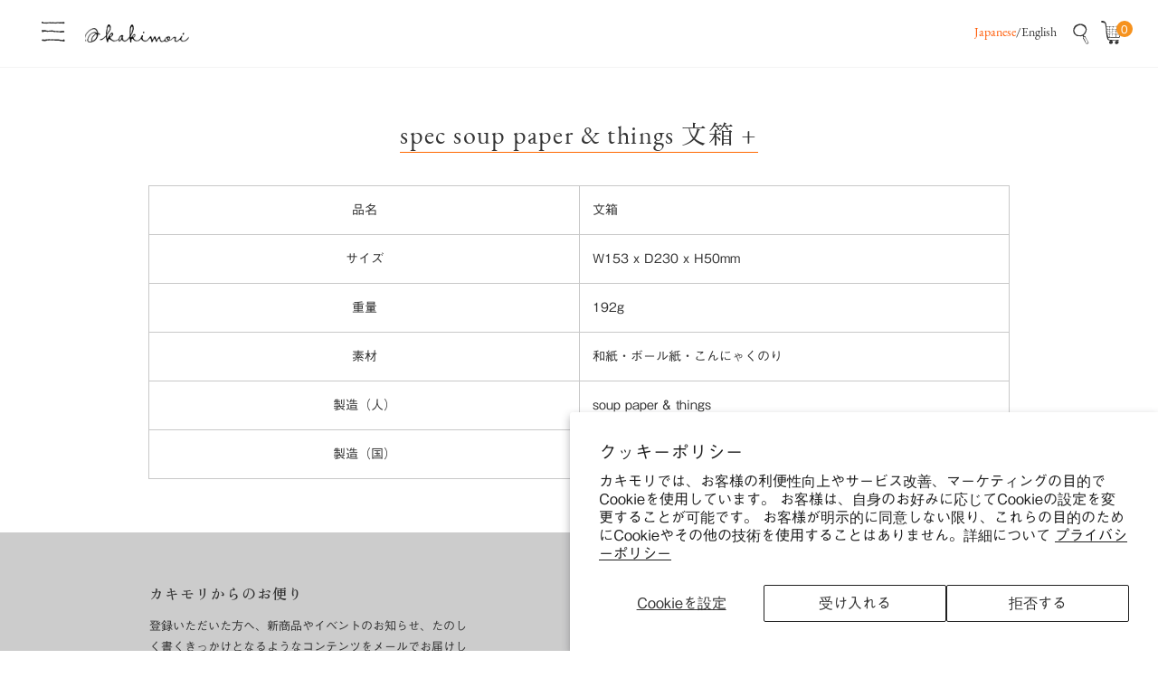

--- FILE ---
content_type: text/html; charset=utf-8
request_url: https://kakimori.com/pages/spec_b_1523_002
body_size: 48195
content:


<!doctype html>
<html
  class="no-js"
  lang="ja"
  
>
  <head>
    <meta name="google-site-verification" content="M-FCPlFPMzG5jQVnEZ7RaS6aCPMSi_S08lx57bCHKL8" />
    <meta charset="utf-8">
    <meta http-equiv="X-UA-Compatible" content="IE=edge">
    <meta name="viewport" content="width=device-width, initial-scale=1.0, maximum-scale=1.0">
    <meta name="theme-color" content="">
    <link rel="canonical" href="https://kakimori.com/pages/spec_b_1523_002">
    <link rel="preconnect" href="https://cdn.shopify.com" crossorigin><link rel="icon" type="image/png" href="//kakimori.com/cdn/shop/files/favicon_260x260_f1e78d32-d802-42f4-957d-7be578df8e2a.jpg?crop=center&height=32&v=1698806156&width=32"><title>
      spec soup paper &amp; things 文箱 +
 &ndash; Kakimori</title>

    
      <meta name="description" content="品名 文箱 サイズ W153 x D230 x H50mm 重量 192g 素材 和紙・ボール紙・こんにゃくのり 製造（人） soup paper &amp;amp; things 製造（国） 日本">
    

    

<meta property="og:site_name" content="Kakimori">
<meta property="og:url" content="https://kakimori.com/pages/spec_b_1523_002">
<meta property="og:title" content="spec soup paper &amp;amp; things 文箱 +">
<meta property="og:type" content="website">
<meta property="og:description" content="品名 文箱 サイズ W153 x D230 x H50mm 重量 192g 素材 和紙・ボール紙・こんにゃくのり 製造（人） soup paper &amp;amp; things 製造（国） 日本"><meta property="og:image" content="http://kakimori.com/cdn/shop/files/5-80.jpg?v=1746067800">
  <meta property="og:image:secure_url" content="https://kakimori.com/cdn/shop/files/5-80.jpg?v=1746067800">
  <meta property="og:image:width" content="1200">
  <meta property="og:image:height" content="840"><meta name="twitter:site" content="@kakimori_krme"><meta name="twitter:card" content="summary_large_image">
<meta name="twitter:title" content="spec soup paper &amp;amp; things 文箱 +">
<meta name="twitter:description" content="品名 文箱 サイズ W153 x D230 x H50mm 重量 192g 素材 和紙・ボール紙・こんにゃくのり 製造（人） soup paper &amp;amp; things 製造（国） 日本">

    
<style data-shopify>
    
    
    
    
    

    :root {
  		--animation-duration: 1000ms;

  		--animation-fade-in-up: z-fade-in-up var(--animation-duration) cubic-bezier(0, 0, 0.3, 1) forwards;
  		--animation-fade-in-left: z-fade-in-left var(--animation-duration) cubic-bezier(0, 0, 0.3, 1) forwards;
  		--animation-fade-in-right: z-fade-in-right var(--animation-duration) cubic-bezier(0, 0, 0.3, 1) forwards;
  		--animation-fade-in-left-rtl: z-fade-in-left-rtl var(--animation-duration) cubic-bezier(0, 0, 0.3, 1) forwards;
  		--animation-fade-in-right-rtl: z-fade-in-right-rtl var(--animation-duration) cubic-bezier(0, 0, 0.3, 1) forwards;
  			--animation-fade-in: z-fade-in calc(var(--animation-duration) * 2) cubic-bezier(0, 0, 0.3, 1) forwards;
  		--animation-zoom-fade: z-zoom-fade var(--animation-duration) cubic-bezier(0, 0, 0.3, 1) forwards;

        --font-body-style: 'Regular';
        --font-body-weight: 400;

        
            --font-heading-family: 'eb-garamond', 'zen-old-mincho', serif;
            --font-body-family: 'Gothic Medium BBB', sans-serif;
        
        --font-heading-style: 'Regular';
        --font-heading-weight: 400;

        --font-btn-family: var(--font-body-family);
        
            --font-btn-weight: var(--font-body-weight);
        
        
            --font-menu-family: "system_ui", -apple-system, 'Segoe UI', Roboto, 'Helvetica Neue', 'Noto Sans', 'Liberation Sans', Arial, sans-serif, 'Apple Color Emoji', 'Segoe UI Emoji', 'Segoe UI Symbol', 'Noto Color Emoji';
            --font-menu-weight: var(--font-body-weight);
        
        
        
        
        

        --font-body-scale: 1.0;
        --font-heading-scale: 1.0;
        --font-heading-spacing: 1px;

        --font-h1-size: calc(var(--font-heading-scale) * 3.4rem);
        --font-h2-size: calc(var(--font-heading-scale) * 2.8rem);
        --font-h3-size: calc(var(--font-heading-scale) * 2.4rem);
        --font-h4-size: calc(var(--font-heading-scale) * 2.2rem);
        --font-h5-size: calc(var(--font-heading-scale) * 1.8rem);
        --font-h6-size: calc(var(--font-heading-scale) * 1.6rem);

  		--font-heading-mobile-scale: 0.8;

        --btn-height: 32px;
        --btn-rounded: 4px;

        --color-primary: #969696;
        --color-border: #c8c8c8;
        --color-text-body: #333333;
        --color-text-heading: #333333;
        --color-link: #333333;
        --color-link-hover: #333333;
        --color-bg-1: #ffffff;
        --color-bg-2: #cccccc;
        --color-field-bg: #ffffff;
        --color-btn-bg: #969696;
        --color-btn-text: #ffffff;
        --color-btn-secondary-text: #333333;
        --color-btn-secondary-bg: #ededed;
        --color-btn-bg-hover: #f6921e;
        --color-btn-text-hover: #ffffff;
        --color-product-title: #333333;
        --color-product-price: #333333;
        --color-header-bg: #ffffff;
        --color-header-text: #333333;
        --color-header-transparent-text: #ffffff;
        --color-menu-text: #333333;
        --color-menu-text-hover: #333333;
        --color-menu-subtext: #000000;
        --color-menu-subtext-hover: #000000;
        --color-menu-dropdown-bg: #ffffff;
        --color-cart-bubble: #f6921e;
        --color-overlay-bg: #212121;
        --color-overlay-alpha: 64;
        --color-tooltip-bg: #969696;
        --color-tooltip-text: #ffffff;
        --color-badge-sale: #ff7600;
        --color-badge-soldout: #787878;
        --color-badge-hot: #ff0505;
        --color-badge-new: #00a533;

        --spacing-sections-desktop: 80px;
        --spacing-sections-mobile: 40px;
        --container-width: 980px;
        --fluid-container-width: 1620px;
        --narrow-container-width: 720px;
        --fluid-offset: 4rem;
        --arrow-down: url(//kakimori.com/cdn/shop/t/29/assets/ar-down.svg?v=31605338494599912611725118710);
        --color-foreground: 51, 51, 51;
        --card-corner-radius: 0px;

        --color-base-text: 51, 51, 51;
        --color-base-primary: 150, 150, 150;
        --color-base-background-1: 255, 255, 255;
        --color-base-background-2: 204, 204, 204;
        --color-swatch-radius: 50%;
        --color-swatch-size: 40px;
        --column-gap-mobile: 1.6rem;
    }
    *,
    *::before,
    *::after {
        box-sizing: border-box;
    }
    html {
        font-size: calc(var(--font-body-scale) * 62.5%);
    }
    body {
        min-height: 100%;
        font-size: 1.6rem;
        font-family: var(--font-body-family);
        font-style: var(--font-body-style);
        font-weight: var(--font-body-weight);
        background-color: var(--color-bg-1);
        color: var(--color-text-body);
        -webkit-font-smoothing: antialiased;
        -moz-osx-font-smoothing: grayscale;
        line-height: calc(1 + 0.8 / var(--font-body-scale));
    }
    h1, h2, h3, h4, h5, h6, .h1, .h2, .h3, .h4, .h5, .h6, .h0 {
        font-family: var(--font-heading-family);
        font-style: var(--font-heading-style);
        font-weight: var(--font-heading-weight);
        text-transform: var(--font-heading-transform);
        color: var(--color-text-heading);
        line-height: calc(1 + 0.25 / max(1, var(--font-heading-scale)));
        letter-spacing: var(--font-heading-spacing, 0px);
        word-break: break-word;
        margin: 0 0 1.2rem;
    }
  /* @media (max-width: 639px) {
  	h1, h2, h3, h4, h5, h6, .h1, .h2, .h3, .h4, .h5, .h6, .h0 {
  		line-height: calc(1 + 0.25 / max(1, var(--font-heading-mobile-scale)));
  	}
  }
    .h0 {
        font-size: calc(var(--font-heading-mobile-scale) * 3.6rem);
    }
    h1,.h1 {
        font-size: calc(var(--font-heading-mobile-scale) * 3rem);
    }
    h2,.h2 {
        font-size: calc(var(--font-heading-mobile-scale) * 2.6rem);
    }
    h3,.h3 {
        font-size: calc(var(--font-heading-mobile-scale) * 2.2rem);
    }
    h4,.h4 {
        font-size: calc(var(--font-heading-mobile-scale) * 2rem);
    }
    h5,.h5 {
        font-size: calc(var(--font-heading-scale) * 1.8rem);
    }
    h6,.h6 {
        font-size: calc(var(--font-heading-scale) * 1.6rem);
    }
    @media (min-width: 640px) {
        .h0 {
            font-size: calc(var(--font-heading-scale) * 4rem);
        }
        h1, .h1 {
            font-size: calc(var(--font-heading-scale) * 3.4rem);
        }
        h2, .h2 {
            font-size: calc(var(--font-heading-scale) * 2.8rem);
        }
        h3, .h3 {
            font-size: calc(var(--font-heading-scale) * 2.4rem);
        }
        h4, .h4 {
            font-size: calc(var(--font-heading-scale) * 2.2rem);
        }
        h5, .h5 {
            font-size: calc(var(--font-heading-scale) * 1.8rem);
        }
        h6, .h6 {
            font-size: calc(var(--font-heading-scale) * 1.6rem);
        }
    } */
    .flickity-button,
    [template],
    .hidden,
    .tooltip,
    [data-aria-hidden=true],
    [hidden], .critical-hidden,
    .site-header .critical-hidden, .topbar .critical-hidden, .announcement-bar .critical-hidden {
        display: none
    }
    .flex {
        display: flex;
    }
    [style*="--aspect-ratio"] {
        position: relative;
        overflow: hidden;
    }
    [style*="--aspect-ratio"]:before {
        content: "";
        height: 0;
        display: block;
        padding-top: calc(100%/(0 + var(--aspect-ratio, 16/9)));
    }
    [style*="--aspect-ratio"]>:first-child {
        top: 0;
        right: 0;
        bottom: 0;
        left: 0;
        position: absolute!important;
        object-fit: cover;
        width: 100%;
        height: 100%;
    }
    @media (max-width: 639px) {
        [style*="--aspect-ratio"]:before {
            padding-top: calc(100%/(0 + var(--aspect-ratio-mobile, var(--aspect-ratio, 16/9))));
        }
    }
    .overflow-hidden {
        overflow: hidden;
    }
    .content-visibility-auto {
        content-visibility: auto;
    }
    .h-full {
        height: 100%;
    }
    .w-full {
        width: 100%;
    }
    @media (max-width: 1430px) {
        .container-fluid .flickity-wrapper:not(.flickity-controls-group) .flickity-button.previous {
            left: calc(var(--button-size) + (1rem - var(--column-gap, 3rem) / 2)) !important;
        }
        .container-fluid .flickity-wrapper:not(.flickity-controls-group) .flickity-button.next {
            right: calc(var(--button-size) + (1rem - var(--column-gap, 3rem) / 2)) !important;
        }
    }
    .spr-container .spr-header-title {
        font-size: var(--font-h3-size);
    }

    @media (max-width: 639px) {
        .spr-container .spr-header-title {
            font-size: var(--font-h3-size);
        }
        :root {
            --color-swatch-size: 4.4rem;
        }
    }
    
</style>

<style>
  .h0 {
    font-size: 4rem;
  }
  h1,
  .h1 {
    font-size: 3.4rem;
  }
  h2,
  .h2 {
    font-size: 2.8rem;
    letter-spacing: 0.05em;
  }
  h3,
  .h3 {
    font-size: 2.4rem;
  }
  h4,
  .h4 {
    font-size: 2.2rem;
  }
  h5,
  .h5 {
    font-size: 1.8rem;
  }
  h6,
  .h6 {
    font-size: 1.6rem;
  }

  .f-article-template h2 {
    font-size: 2.4rem;
    font-weight: 600;
    letter-spacing: 0.1em;
    font-family: var(--font-heading-family);
    line-height: 1.8;
  }
  .f-article-template h3 {
    font-size: 1.8rem;
    font-weight: 900;
    letter-spacing: 0.1em;
    font-family: var(--font-heading-family);
    line-height: 1.8;
  }
  .f-article-template h4 {
    font-family: 'Zen Kaku Gothic New', sans-serif;
    font-size: 1.6rem;
    font-weight: 700;
    letter-spacing: 0.1em;
    line-height: 1.8;
    padding-left: 1em;
    border-left: 2px solid #ff6800;
  }
  .f-article-template h5 {
    font-family: 'Zen Kaku Gothic New', sans-serif;
    font-size: 1.6rem;
    font-weight: 700;
    letter-spacing: 0;
    line-height: 1.6;
  }
  .f-article-template h6 {
    font-family: 'Zen Kaku Gothic New', sans-serif;
    font-size: 1.4rem;
    letter-spacing: 0;
    line-height: 1.8;
  }
  .f-article-template small {
    font-size: 1.2rem;
    letter-spacing: 0;
    line-height: 1.8;
  }
  .f-article-template p {
    font-family: var(--font-heading-family);
    line-height: 1.8;
  }
  .f-article-template ul,
  .f-article-template li {
    font-family: var(--font-heading-family);
  }
  @media (width < 768px) {
    .f-article-template h2 {
      font-size: 2rem;
    }
    .f-article-template h3 {
      font-size: 1.6rem;
    }
    .f-article-template h4 {
      font-size: 1.5rem;
    }
    .f-article-template h5 {
      font-size: 1.4rem;
    }
    .f-article-template h6 {
      font-size: 1.2rem;
    }
    .f-article-template p {
      font-size: 1.4rem;
    }
  }
</style>



<style>
  
    @media (width > 767px) {
      div:has(>.ngc-note-attr-field) {
        position: absolute;
        top: 100%;
        right: 1.5rem;
        max-width: 50%;
        width: 100%;
        --col-gap: calc(3rem/2);
        padding-top: var(--row-gap, var(--col-gap));
        padding-bottom: var(--row-gap, var(--col-gap));
        padding-left: max(0.75rem,var(--column-gap-mobile, var(--column-gap)) / 2);
      }
      .ngc-note-attr-field:first-of-type label {
        margin-top: 0;
      }
    }
    @media (width < 768px) {
      .ngc-note-attr-field {
        margin: 0 !important;
      }
    }
    .ngc-note-attr-field {
      font-size: 1.4rem;
    }
  
</style>


    <link href="//kakimori.com/cdn/shop/t/29/assets/theme.css?v=132656143260996918871725118710" rel="stylesheet" type="text/css" media="all" />
    <link href="//kakimori.com/cdn/shop/t/29/assets/base.css?v=76028035441455384411725118710" rel="stylesheet" type="text/css" media="all" />
    <link href="//kakimori.com/cdn/shop/t/29/assets/grid.css?v=64838180038884617011725118710" rel="stylesheet" type="text/css" media="all" />
    <link href="//kakimori.com/cdn/shop/t/29/assets/header.css?v=150808435658440814721725118710" rel="stylesheet" type="text/css" media="all" />
    <link href="//kakimori.com/cdn/shop/t/29/assets/site-nav.css?v=20067629039543657991725118710" rel="stylesheet" type="text/css" media="all" />

    <link
      rel="preload"
      href="//kakimori.com/cdn/shop/t/29/assets/non-critical.css?v=63506556654317728031725118710"
      as="style"
      onload="this.onload=null;this.rel='stylesheet';"
    >
    <link
      rel="preload"
      href="//kakimori.com/cdn/shop/t/29/assets/components.css?v=18688608966446608141725118710"
      as="style"
      onload="this.onload=null;this.rel='stylesheet';"
    >
    <link
      rel="preload"
      href="//kakimori.com/cdn/shop/t/29/assets/flickity-component.css?v=57385232044668264091754450802"
      as="style"
      onload="this.onload=null;this.rel='stylesheet';"
    >
    <link
      rel="preload"
      href="//kakimori.com/cdn/shop/t/29/assets/modal-component.css?v=22274453926113212451725118710"
      as="style"
      onload="this.onload=null;this.rel='stylesheet';"
    >
    <link
      rel="preload"
      href="//kakimori.com/cdn/shop/t/29/assets/drawer-component.css?v=38391584775253959651725118710"
      as="style"
      onload="this.onload=null;this.rel='stylesheet';"
    >

    <noscript>
      <link href="//kakimori.com/cdn/shop/t/29/assets/non-critical.css?v=63506556654317728031725118710" rel="stylesheet" type="text/css" media="all" />
      <link href="//kakimori.com/cdn/shop/t/29/assets/components.css?v=18688608966446608141725118710" rel="stylesheet" type="text/css" media="all" />
      <link href="//kakimori.com/cdn/shop/t/29/assets/flickity-component.css?v=57385232044668264091754450802" rel="stylesheet" type="text/css" media="all" />
      <link href="//kakimori.com/cdn/shop/t/29/assets/modal-component.css?v=22274453926113212451725118710" rel="stylesheet" type="text/css" media="all" />
      <link href="//kakimori.com/cdn/shop/t/29/assets/drawer-component.css?v=38391584775253959651725118710" rel="stylesheet" type="text/css" media="all" />
      
    </noscript>
    <script src="//kakimori.com/cdn/shop/t/29/assets/vendor.js?v=171829106547148473811725118710" defer="defer"></script>
    <script src="//kakimori.com/cdn/shop/t/29/assets/global.js?v=55866391079416427911725118710" defer="defer"></script>
    <script src="//kakimori.com/cdn/shop/t/29/assets/lazy-image.js?v=68169924899378488731725118710" defer="defer"></script>
    <script src="//kakimori.com/cdn/shop/t/29/assets/main-search.js?v=172211708070014881611725118710" defer="defer"></script><script src="//kakimori.com/cdn/shop/t/29/assets/cart-recommendations.js?v=102280389405245624681725118710" defer="defer"></script><script src="//kakimori.com/cdn/shop/t/29/assets/animations.js?v=68495762384893645591725118710" defer="defer"></script>

    <script>
      document.documentElement.className = document.documentElement.className.replace('no-js', 'js');
    </script>

    <script>window.performance && window.performance.mark && window.performance.mark('shopify.content_for_header.start');</script><meta name="robots" content="noindex,nofollow">
<meta name="facebook-domain-verification" content="o92ov7cp8x7njjmsunrbryttqpz2or">
<meta name="facebook-domain-verification" content="u1355zena3p5q4av7cvzz0lb6e6th7">
<meta id="shopify-digital-wallet" name="shopify-digital-wallet" content="/40561508515/digital_wallets/dialog">
<meta name="shopify-checkout-api-token" content="5d94df0dde492ae0aba18e76d494a125">
<meta id="in-context-paypal-metadata" data-shop-id="40561508515" data-venmo-supported="false" data-environment="production" data-locale="ja_JP" data-paypal-v4="true" data-currency="JPY">
<link rel="alternate" hreflang="x-default" href="https://kakimori.com/pages/spec_b_1523_002">
<link rel="alternate" hreflang="ja" href="https://kakimori.com/pages/spec_b_1523_002">
<link rel="alternate" hreflang="en" href="https://kakimori.com/en/pages/spec_b_1523_002">
<script async="async" src="/checkouts/internal/preloads.js?locale=ja-JP"></script>
<link rel="preconnect" href="https://shop.app" crossorigin="anonymous">
<script async="async" src="https://shop.app/checkouts/internal/preloads.js?locale=ja-JP&shop_id=40561508515" crossorigin="anonymous"></script>
<script id="apple-pay-shop-capabilities" type="application/json">{"shopId":40561508515,"countryCode":"JP","currencyCode":"JPY","merchantCapabilities":["supports3DS"],"merchantId":"gid:\/\/shopify\/Shop\/40561508515","merchantName":"Kakimori","requiredBillingContactFields":["postalAddress","email","phone"],"requiredShippingContactFields":["postalAddress","email","phone"],"shippingType":"shipping","supportedNetworks":["visa","masterCard","amex"],"total":{"type":"pending","label":"Kakimori","amount":"1.00"},"shopifyPaymentsEnabled":true,"supportsSubscriptions":true}</script>
<script id="shopify-features" type="application/json">{"accessToken":"5d94df0dde492ae0aba18e76d494a125","betas":["rich-media-storefront-analytics"],"domain":"kakimori.com","predictiveSearch":false,"shopId":40561508515,"locale":"ja"}</script>
<script>var Shopify = Shopify || {};
Shopify.shop = "kakimori.myshopify.com";
Shopify.locale = "ja";
Shopify.currency = {"active":"JPY","rate":"1.0"};
Shopify.country = "JP";
Shopify.theme = {"name":"kakimori\/mainのコピー","id":144518480129,"schema_name":"Zest","schema_version":"6.0.0","theme_store_id":null,"role":"main"};
Shopify.theme.handle = "null";
Shopify.theme.style = {"id":null,"handle":null};
Shopify.cdnHost = "kakimori.com/cdn";
Shopify.routes = Shopify.routes || {};
Shopify.routes.root = "/";</script>
<script type="module">!function(o){(o.Shopify=o.Shopify||{}).modules=!0}(window);</script>
<script>!function(o){function n(){var o=[];function n(){o.push(Array.prototype.slice.apply(arguments))}return n.q=o,n}var t=o.Shopify=o.Shopify||{};t.loadFeatures=n(),t.autoloadFeatures=n()}(window);</script>
<script>
  window.ShopifyPay = window.ShopifyPay || {};
  window.ShopifyPay.apiHost = "shop.app\/pay";
  window.ShopifyPay.redirectState = null;
</script>
<script id="shop-js-analytics" type="application/json">{"pageType":"page"}</script>
<script defer="defer" async type="module" src="//kakimori.com/cdn/shopifycloud/shop-js/modules/v2/client.init-shop-cart-sync_CSE-8ASR.ja.esm.js"></script>
<script defer="defer" async type="module" src="//kakimori.com/cdn/shopifycloud/shop-js/modules/v2/chunk.common_DDD8GOhs.esm.js"></script>
<script defer="defer" async type="module" src="//kakimori.com/cdn/shopifycloud/shop-js/modules/v2/chunk.modal_B6JNj9sU.esm.js"></script>
<script type="module">
  await import("//kakimori.com/cdn/shopifycloud/shop-js/modules/v2/client.init-shop-cart-sync_CSE-8ASR.ja.esm.js");
await import("//kakimori.com/cdn/shopifycloud/shop-js/modules/v2/chunk.common_DDD8GOhs.esm.js");
await import("//kakimori.com/cdn/shopifycloud/shop-js/modules/v2/chunk.modal_B6JNj9sU.esm.js");

  window.Shopify.SignInWithShop?.initShopCartSync?.({"fedCMEnabled":true,"windoidEnabled":true});

</script>
<script>
  window.Shopify = window.Shopify || {};
  if (!window.Shopify.featureAssets) window.Shopify.featureAssets = {};
  window.Shopify.featureAssets['shop-js'] = {"shop-cart-sync":["modules/v2/client.shop-cart-sync_BCoLmxl3.ja.esm.js","modules/v2/chunk.common_DDD8GOhs.esm.js","modules/v2/chunk.modal_B6JNj9sU.esm.js"],"init-fed-cm":["modules/v2/client.init-fed-cm_BUzkuSqB.ja.esm.js","modules/v2/chunk.common_DDD8GOhs.esm.js","modules/v2/chunk.modal_B6JNj9sU.esm.js"],"init-shop-email-lookup-coordinator":["modules/v2/client.init-shop-email-lookup-coordinator_BW32axq4.ja.esm.js","modules/v2/chunk.common_DDD8GOhs.esm.js","modules/v2/chunk.modal_B6JNj9sU.esm.js"],"init-windoid":["modules/v2/client.init-windoid_BvNGLRkF.ja.esm.js","modules/v2/chunk.common_DDD8GOhs.esm.js","modules/v2/chunk.modal_B6JNj9sU.esm.js"],"shop-button":["modules/v2/client.shop-button_CH0XKSrs.ja.esm.js","modules/v2/chunk.common_DDD8GOhs.esm.js","modules/v2/chunk.modal_B6JNj9sU.esm.js"],"shop-cash-offers":["modules/v2/client.shop-cash-offers_DjoQtMHe.ja.esm.js","modules/v2/chunk.common_DDD8GOhs.esm.js","modules/v2/chunk.modal_B6JNj9sU.esm.js"],"shop-toast-manager":["modules/v2/client.shop-toast-manager_B8NLGr5M.ja.esm.js","modules/v2/chunk.common_DDD8GOhs.esm.js","modules/v2/chunk.modal_B6JNj9sU.esm.js"],"init-shop-cart-sync":["modules/v2/client.init-shop-cart-sync_CSE-8ASR.ja.esm.js","modules/v2/chunk.common_DDD8GOhs.esm.js","modules/v2/chunk.modal_B6JNj9sU.esm.js"],"init-customer-accounts-sign-up":["modules/v2/client.init-customer-accounts-sign-up_C-LwrDE-.ja.esm.js","modules/v2/client.shop-login-button_D0X6bVTm.ja.esm.js","modules/v2/chunk.common_DDD8GOhs.esm.js","modules/v2/chunk.modal_B6JNj9sU.esm.js"],"pay-button":["modules/v2/client.pay-button_imCDqct4.ja.esm.js","modules/v2/chunk.common_DDD8GOhs.esm.js","modules/v2/chunk.modal_B6JNj9sU.esm.js"],"init-customer-accounts":["modules/v2/client.init-customer-accounts_CxIJyI-K.ja.esm.js","modules/v2/client.shop-login-button_D0X6bVTm.ja.esm.js","modules/v2/chunk.common_DDD8GOhs.esm.js","modules/v2/chunk.modal_B6JNj9sU.esm.js"],"avatar":["modules/v2/client.avatar_BTnouDA3.ja.esm.js"],"init-shop-for-new-customer-accounts":["modules/v2/client.init-shop-for-new-customer-accounts_DRBL7B82.ja.esm.js","modules/v2/client.shop-login-button_D0X6bVTm.ja.esm.js","modules/v2/chunk.common_DDD8GOhs.esm.js","modules/v2/chunk.modal_B6JNj9sU.esm.js"],"shop-follow-button":["modules/v2/client.shop-follow-button_D610YzXR.ja.esm.js","modules/v2/chunk.common_DDD8GOhs.esm.js","modules/v2/chunk.modal_B6JNj9sU.esm.js"],"checkout-modal":["modules/v2/client.checkout-modal_NhzDspE5.ja.esm.js","modules/v2/chunk.common_DDD8GOhs.esm.js","modules/v2/chunk.modal_B6JNj9sU.esm.js"],"shop-login-button":["modules/v2/client.shop-login-button_D0X6bVTm.ja.esm.js","modules/v2/chunk.common_DDD8GOhs.esm.js","modules/v2/chunk.modal_B6JNj9sU.esm.js"],"lead-capture":["modules/v2/client.lead-capture_pLpCOlEn.ja.esm.js","modules/v2/chunk.common_DDD8GOhs.esm.js","modules/v2/chunk.modal_B6JNj9sU.esm.js"],"shop-login":["modules/v2/client.shop-login_DiHM-Diw.ja.esm.js","modules/v2/chunk.common_DDD8GOhs.esm.js","modules/v2/chunk.modal_B6JNj9sU.esm.js"],"payment-terms":["modules/v2/client.payment-terms_BdLTgEH_.ja.esm.js","modules/v2/chunk.common_DDD8GOhs.esm.js","modules/v2/chunk.modal_B6JNj9sU.esm.js"]};
</script>
<script>(function() {
  var isLoaded = false;
  function asyncLoad() {
    if (isLoaded) return;
    isLoaded = true;
    var urls = ["https:\/\/storage.nfcube.com\/instafeed-9f326e604acc51c7e838b67ce7d3e36e.js?shop=kakimori.myshopify.com","\/\/d1liekpayvooaz.cloudfront.net\/apps\/uploadery\/uploadery.js?shop=kakimori.myshopify.com"];
    for (var i = 0; i < urls.length; i++) {
      var s = document.createElement('script');
      s.type = 'text/javascript';
      s.async = true;
      s.src = urls[i];
      var x = document.getElementsByTagName('script')[0];
      x.parentNode.insertBefore(s, x);
    }
  };
  if(window.attachEvent) {
    window.attachEvent('onload', asyncLoad);
  } else {
    window.addEventListener('load', asyncLoad, false);
  }
})();</script>
<script id="__st">var __st={"a":40561508515,"offset":32400,"reqid":"94a0505b-84ee-41b9-b5b0-915bfbe1b067-1770122446","pageurl":"kakimori.com\/pages\/spec_b_1523_002","s":"pages-103605829889","u":"aff340b74914","p":"page","rtyp":"page","rid":103605829889};</script>
<script>window.ShopifyPaypalV4VisibilityTracking = true;</script>
<script id="captcha-bootstrap">!function(){'use strict';const t='contact',e='account',n='new_comment',o=[[t,t],['blogs',n],['comments',n],[t,'customer']],c=[[e,'customer_login'],[e,'guest_login'],[e,'recover_customer_password'],[e,'create_customer']],r=t=>t.map((([t,e])=>`form[action*='/${t}']:not([data-nocaptcha='true']) input[name='form_type'][value='${e}']`)).join(','),a=t=>()=>t?[...document.querySelectorAll(t)].map((t=>t.form)):[];function s(){const t=[...o],e=r(t);return a(e)}const i='password',u='form_key',d=['recaptcha-v3-token','g-recaptcha-response','h-captcha-response',i],f=()=>{try{return window.sessionStorage}catch{return}},m='__shopify_v',_=t=>t.elements[u];function p(t,e,n=!1){try{const o=window.sessionStorage,c=JSON.parse(o.getItem(e)),{data:r}=function(t){const{data:e,action:n}=t;return t[m]||n?{data:e,action:n}:{data:t,action:n}}(c);for(const[e,n]of Object.entries(r))t.elements[e]&&(t.elements[e].value=n);n&&o.removeItem(e)}catch(o){console.error('form repopulation failed',{error:o})}}const l='form_type',E='cptcha';function T(t){t.dataset[E]=!0}const w=window,h=w.document,L='Shopify',v='ce_forms',y='captcha';let A=!1;((t,e)=>{const n=(g='f06e6c50-85a8-45c8-87d0-21a2b65856fe',I='https://cdn.shopify.com/shopifycloud/storefront-forms-hcaptcha/ce_storefront_forms_captcha_hcaptcha.v1.5.2.iife.js',D={infoText:'hCaptchaによる保護',privacyText:'プライバシー',termsText:'利用規約'},(t,e,n)=>{const o=w[L][v],c=o.bindForm;if(c)return c(t,g,e,D).then(n);var r;o.q.push([[t,g,e,D],n]),r=I,A||(h.body.append(Object.assign(h.createElement('script'),{id:'captcha-provider',async:!0,src:r})),A=!0)});var g,I,D;w[L]=w[L]||{},w[L][v]=w[L][v]||{},w[L][v].q=[],w[L][y]=w[L][y]||{},w[L][y].protect=function(t,e){n(t,void 0,e),T(t)},Object.freeze(w[L][y]),function(t,e,n,w,h,L){const[v,y,A,g]=function(t,e,n){const i=e?o:[],u=t?c:[],d=[...i,...u],f=r(d),m=r(i),_=r(d.filter((([t,e])=>n.includes(e))));return[a(f),a(m),a(_),s()]}(w,h,L),I=t=>{const e=t.target;return e instanceof HTMLFormElement?e:e&&e.form},D=t=>v().includes(t);t.addEventListener('submit',(t=>{const e=I(t);if(!e)return;const n=D(e)&&!e.dataset.hcaptchaBound&&!e.dataset.recaptchaBound,o=_(e),c=g().includes(e)&&(!o||!o.value);(n||c)&&t.preventDefault(),c&&!n&&(function(t){try{if(!f())return;!function(t){const e=f();if(!e)return;const n=_(t);if(!n)return;const o=n.value;o&&e.removeItem(o)}(t);const e=Array.from(Array(32),(()=>Math.random().toString(36)[2])).join('');!function(t,e){_(t)||t.append(Object.assign(document.createElement('input'),{type:'hidden',name:u})),t.elements[u].value=e}(t,e),function(t,e){const n=f();if(!n)return;const o=[...t.querySelectorAll(`input[type='${i}']`)].map((({name:t})=>t)),c=[...d,...o],r={};for(const[a,s]of new FormData(t).entries())c.includes(a)||(r[a]=s);n.setItem(e,JSON.stringify({[m]:1,action:t.action,data:r}))}(t,e)}catch(e){console.error('failed to persist form',e)}}(e),e.submit())}));const S=(t,e)=>{t&&!t.dataset[E]&&(n(t,e.some((e=>e===t))),T(t))};for(const o of['focusin','change'])t.addEventListener(o,(t=>{const e=I(t);D(e)&&S(e,y())}));const B=e.get('form_key'),M=e.get(l),P=B&&M;t.addEventListener('DOMContentLoaded',(()=>{const t=y();if(P)for(const e of t)e.elements[l].value===M&&p(e,B);[...new Set([...A(),...v().filter((t=>'true'===t.dataset.shopifyCaptcha))])].forEach((e=>S(e,t)))}))}(h,new URLSearchParams(w.location.search),n,t,e,['guest_login'])})(!0,!0)}();</script>
<script integrity="sha256-4kQ18oKyAcykRKYeNunJcIwy7WH5gtpwJnB7kiuLZ1E=" data-source-attribution="shopify.loadfeatures" defer="defer" src="//kakimori.com/cdn/shopifycloud/storefront/assets/storefront/load_feature-a0a9edcb.js" crossorigin="anonymous"></script>
<script crossorigin="anonymous" defer="defer" src="//kakimori.com/cdn/shopifycloud/storefront/assets/shopify_pay/storefront-65b4c6d7.js?v=20250812"></script>
<script data-source-attribution="shopify.dynamic_checkout.dynamic.init">var Shopify=Shopify||{};Shopify.PaymentButton=Shopify.PaymentButton||{isStorefrontPortableWallets:!0,init:function(){window.Shopify.PaymentButton.init=function(){};var t=document.createElement("script");t.src="https://kakimori.com/cdn/shopifycloud/portable-wallets/latest/portable-wallets.ja.js",t.type="module",document.head.appendChild(t)}};
</script>
<script data-source-attribution="shopify.dynamic_checkout.buyer_consent">
  function portableWalletsHideBuyerConsent(e){var t=document.getElementById("shopify-buyer-consent"),n=document.getElementById("shopify-subscription-policy-button");t&&n&&(t.classList.add("hidden"),t.setAttribute("aria-hidden","true"),n.removeEventListener("click",e))}function portableWalletsShowBuyerConsent(e){var t=document.getElementById("shopify-buyer-consent"),n=document.getElementById("shopify-subscription-policy-button");t&&n&&(t.classList.remove("hidden"),t.removeAttribute("aria-hidden"),n.addEventListener("click",e))}window.Shopify?.PaymentButton&&(window.Shopify.PaymentButton.hideBuyerConsent=portableWalletsHideBuyerConsent,window.Shopify.PaymentButton.showBuyerConsent=portableWalletsShowBuyerConsent);
</script>
<script data-source-attribution="shopify.dynamic_checkout.cart.bootstrap">document.addEventListener("DOMContentLoaded",(function(){function t(){return document.querySelector("shopify-accelerated-checkout-cart, shopify-accelerated-checkout")}if(t())Shopify.PaymentButton.init();else{new MutationObserver((function(e,n){t()&&(Shopify.PaymentButton.init(),n.disconnect())})).observe(document.body,{childList:!0,subtree:!0})}}));
</script>
<script id='scb4127' type='text/javascript' async='' src='https://kakimori.com/cdn/shopifycloud/privacy-banner/storefront-banner.js'></script><link id="shopify-accelerated-checkout-styles" rel="stylesheet" media="screen" href="https://kakimori.com/cdn/shopifycloud/portable-wallets/latest/accelerated-checkout-backwards-compat.css" crossorigin="anonymous">
<style id="shopify-accelerated-checkout-cart">
        #shopify-buyer-consent {
  margin-top: 1em;
  display: inline-block;
  width: 100%;
}

#shopify-buyer-consent.hidden {
  display: none;
}

#shopify-subscription-policy-button {
  background: none;
  border: none;
  padding: 0;
  text-decoration: underline;
  font-size: inherit;
  cursor: pointer;
}

#shopify-subscription-policy-button::before {
  box-shadow: none;
}

      </style>
<script id="sections-script" data-sections="announcement-bar,header,footer" defer="defer" src="//kakimori.com/cdn/shop/t/29/compiled_assets/scripts.js?v=21722"></script>
<script>window.performance && window.performance.mark && window.performance.mark('shopify.content_for_header.end');</script>

    
    <link rel="preconnect" href="https://fonts.googleapis.com">
    <link rel="preconnect" href="https://fonts.gstatic.com" crossorigin>
    <link href="https://fonts.googleapis.com/css2?family=Zen+Kaku+Gothic+New&display=swap" rel="stylesheet">

    <script>
      (function (d) {
        var config = {
            kitId: 'msf5bdr',
            scriptTimeout: 3000,
            async: true,
          },
          h = d.documentElement,
          t = setTimeout(function () {
            h.className = h.className.replace(/\bwf-loading\b/g, '') + ' wf-inactive';
          }, config.scriptTimeout),
          tk = d.createElement('script'),
          f = false,
          s = d.getElementsByTagName('script')[0],
          a;
        h.className += ' wf-loading';
        tk.src = 'https://use.typekit.net/' + config.kitId + '.js';
        tk.async = true;
        tk.onload = tk.onreadystatechange = function () {
          a = this.readyState;
          if (f || (a && a != 'complete' && a != 'loaded')) return;
          f = true;
          clearTimeout(t);
          try {
            Typekit.load(config);
          } catch (e) {}
        };
        s.parentNode.insertBefore(tk, s);
      })(document);
    </script>

    <script
      type="text/javascript"
      src="//typesquare.com/3/tsst/script/ja/typesquare.js?612f433c534841518cf865feac1e02e5"
      charset="utf-8"
    ></script>
  <!-- BEGIN app block: shopify://apps/instafeed/blocks/head-block/c447db20-095d-4a10-9725-b5977662c9d5 --><link rel="preconnect" href="https://cdn.nfcube.com/">
<link rel="preconnect" href="https://scontent.cdninstagram.com/">


  <script>
    document.addEventListener('DOMContentLoaded', function () {
      let instafeedScript = document.createElement('script');

      
        instafeedScript.src = 'https://storage.nfcube.com/instafeed-9f326e604acc51c7e838b67ce7d3e36e.js';
      

      document.body.appendChild(instafeedScript);
    });
  </script>





<!-- END app block --><!-- BEGIN app block: shopify://apps/langshop/blocks/sdk/84899e01-2b29-42af-99d6-46d16daa2111 --><!-- BEGIN app snippet: config --><script type="text/javascript">
    /** Workaround for backward compatibility with old versions of localized themes */
    if (window.LangShopConfig && window.LangShopConfig.themeDynamics && window.LangShopConfig.themeDynamics.length) {
        themeDynamics = window.LangShopConfig.themeDynamics;
    } else {
        themeDynamics = [];
    }

    window.LangShopConfig = {
    "currentLanguage": "ja",
    "currentCurrency": "jpy",
    "currentCountry": "JP",
    "shopifyLocales": [{"code":"ja","name":"日本語","endonym_name":"日本語","rootUrl":"\/"},{"code":"en","name":"英語","endonym_name":"English","rootUrl":"\/en"}    ],
    "shopifyCountries": [{"code":"IS","name":"アイスランド", "currency":"ISK"},{"code":"IE","name":"アイルランド", "currency":"EUR"},{"code":"AZ","name":"アゼルバイジャン", "currency":"AZN"},{"code":"AF","name":"アフガニスタン", "currency":"AFN"},{"code":"US","name":"アメリカ合衆国", "currency":"USD"},{"code":"AE","name":"アラブ首長国連邦", "currency":"AED"},{"code":"DZ","name":"アルジェリア", "currency":"DZD"},{"code":"AR","name":"アルゼンチン", "currency":"JPY"},{"code":"AW","name":"アルバ", "currency":"AWG"},{"code":"AL","name":"アルバニア", "currency":"ALL"},{"code":"AM","name":"アルメニア", "currency":"AMD"},{"code":"AI","name":"アンギラ", "currency":"XCD"},{"code":"AO","name":"アンゴラ", "currency":"JPY"},{"code":"AD","name":"アンドラ", "currency":"EUR"},{"code":"YE","name":"イエメン", "currency":"YER"},{"code":"GB","name":"イギリス", "currency":"GBP"},{"code":"IL","name":"イスラエル", "currency":"ILS"},{"code":"IT","name":"イタリア", "currency":"EUR"},{"code":"IQ","name":"イラク", "currency":"JPY"},{"code":"IN","name":"インド", "currency":"INR"},{"code":"ID","name":"インドネシア", "currency":"IDR"},{"code":"UG","name":"ウガンダ", "currency":"UGX"},{"code":"UA","name":"ウクライナ", "currency":"UAH"},{"code":"UZ","name":"ウズベキスタン", "currency":"UZS"},{"code":"UY","name":"ウルグアイ", "currency":"UYU"},{"code":"EC","name":"エクアドル", "currency":"USD"},{"code":"EG","name":"エジプト", "currency":"EGP"},{"code":"EE","name":"エストニア", "currency":"EUR"},{"code":"SZ","name":"エスワティニ", "currency":"JPY"},{"code":"ET","name":"エチオピア", "currency":"ETB"},{"code":"ER","name":"エリトリア", "currency":"JPY"},{"code":"SV","name":"エルサルバドル", "currency":"USD"},{"code":"OM","name":"オマーン", "currency":"JPY"},{"code":"NL","name":"オランダ", "currency":"EUR"},{"code":"AU","name":"オーストラリア", "currency":"AUD"},{"code":"AT","name":"オーストリア", "currency":"EUR"},{"code":"KZ","name":"カザフスタン", "currency":"KZT"},{"code":"QA","name":"カタール", "currency":"QAR"},{"code":"CA","name":"カナダ", "currency":"CAD"},{"code":"CM","name":"カメルーン", "currency":"XAF"},{"code":"KH","name":"カンボジア", "currency":"KHR"},{"code":"CV","name":"カーボベルデ", "currency":"CVE"},{"code":"GA","name":"ガボン", "currency":"XOF"},{"code":"GM","name":"ガンビア", "currency":"GMD"},{"code":"GH","name":"ガーナ", "currency":"JPY"},{"code":"GG","name":"ガーンジー", "currency":"GBP"},{"code":"CY","name":"キプロス", "currency":"EUR"},{"code":"KI","name":"キリバス", "currency":"JPY"},{"code":"KG","name":"キルギス", "currency":"KGS"},{"code":"GN","name":"ギニア", "currency":"GNF"},{"code":"GW","name":"ギニアビサウ", "currency":"XOF"},{"code":"GR","name":"ギリシャ", "currency":"EUR"},{"code":"KW","name":"クウェート", "currency":"JPY"},{"code":"HR","name":"クロアチア", "currency":"EUR"},{"code":"GT","name":"グアテマラ", "currency":"GTQ"},{"code":"GL","name":"グリーンランド", "currency":"DKK"},{"code":"KE","name":"ケニア", "currency":"KES"},{"code":"CR","name":"コスタリカ", "currency":"CRC"},{"code":"XK","name":"コソボ", "currency":"EUR"},{"code":"KM","name":"コモロ", "currency":"KMF"},{"code":"CO","name":"コロンビア", "currency":"JPY"},{"code":"CG","name":"コンゴ共和国(ブラザビル)", "currency":"XAF"},{"code":"CD","name":"コンゴ民主共和国(キンシャサ)", "currency":"CDF"},{"code":"CI","name":"コートジボワール", "currency":"XOF"},{"code":"SA","name":"サウジアラビア", "currency":"SAR"},{"code":"WS","name":"サモア", "currency":"WST"},{"code":"ST","name":"サントメ・プリンシペ", "currency":"STD"},{"code":"SM","name":"サンマリノ", "currency":"EUR"},{"code":"ZM","name":"ザンビア", "currency":"JPY"},{"code":"SL","name":"シエラレオネ", "currency":"SLL"},{"code":"SG","name":"シンガポール", "currency":"SGD"},{"code":"DJ","name":"ジブチ", "currency":"DJF"},{"code":"GI","name":"ジブラルタル", "currency":"GBP"},{"code":"JM","name":"ジャマイカ", "currency":"JMD"},{"code":"JE","name":"ジャージー", "currency":"JPY"},{"code":"GE","name":"ジョージア", "currency":"JPY"},{"code":"ZW","name":"ジンバブエ", "currency":"USD"},{"code":"CH","name":"スイス", "currency":"CHF"},{"code":"SE","name":"スウェーデン", "currency":"SEK"},{"code":"ES","name":"スペイン", "currency":"EUR"},{"code":"LK","name":"スリランカ", "currency":"LKR"},{"code":"SK","name":"スロバキア", "currency":"EUR"},{"code":"SI","name":"スロベニア", "currency":"EUR"},{"code":"SD","name":"スーダン", "currency":"JPY"},{"code":"SN","name":"セネガル", "currency":"XOF"},{"code":"RS","name":"セルビア", "currency":"RSD"},{"code":"SH","name":"セントヘレナ", "currency":"SHP"},{"code":"SO","name":"ソマリア", "currency":"JPY"},{"code":"SB","name":"ソロモン諸島", "currency":"SBD"},{"code":"TH","name":"タイ", "currency":"THB"},{"code":"TJ","name":"タジキスタン", "currency":"TJS"},{"code":"TZ","name":"タンザニア", "currency":"TZS"},{"code":"CZ","name":"チェコ", "currency":"CZK"},{"code":"TD","name":"チャド", "currency":"XAF"},{"code":"TN","name":"チュニジア", "currency":"JPY"},{"code":"CL","name":"チリ", "currency":"JPY"},{"code":"TV","name":"ツバル", "currency":"AUD"},{"code":"DK","name":"デンマーク", "currency":"DKK"},{"code":"TT","name":"トリニダード・トバゴ", "currency":"TTD"},{"code":"TM","name":"トルクメニスタン", "currency":"JPY"},{"code":"TR","name":"トルコ", "currency":"JPY"},{"code":"TG","name":"トーゴ", "currency":"XOF"},{"code":"DE","name":"ドイツ", "currency":"EUR"},{"code":"DO","name":"ドミニカ共和国", "currency":"DOP"},{"code":"DM","name":"ドミニカ国", "currency":"XCD"},{"code":"NG","name":"ナイジェリア", "currency":"NGN"},{"code":"NR","name":"ナウル", "currency":"AUD"},{"code":"NA","name":"ナミビア", "currency":"JPY"},{"code":"NI","name":"ニカラグア", "currency":"NIO"},{"code":"NE","name":"ニジェール", "currency":"XOF"},{"code":"NC","name":"ニューカレドニア", "currency":"XPF"},{"code":"NZ","name":"ニュージーランド", "currency":"NZD"},{"code":"NP","name":"ネパール", "currency":"NPR"},{"code":"NO","name":"ノルウェー", "currency":"JPY"},{"code":"HT","name":"ハイチ", "currency":"JPY"},{"code":"HU","name":"ハンガリー", "currency":"HUF"},{"code":"VA","name":"バチカン市国", "currency":"EUR"},{"code":"VU","name":"バヌアツ", "currency":"VUV"},{"code":"BS","name":"バハマ", "currency":"BSD"},{"code":"BM","name":"バミューダ", "currency":"USD"},{"code":"BB","name":"バルバドス", "currency":"BBD"},{"code":"BD","name":"バングラデシュ", "currency":"BDT"},{"code":"BH","name":"バーレーン", "currency":"JPY"},{"code":"PK","name":"パキスタン", "currency":"PKR"},{"code":"PA","name":"パナマ", "currency":"USD"},{"code":"PG","name":"パプアニューギニア", "currency":"PGK"},{"code":"PY","name":"パラグアイ", "currency":"PYG"},{"code":"PH","name":"フィリピン", "currency":"PHP"},{"code":"FI","name":"フィンランド", "currency":"EUR"},{"code":"FO","name":"フェロー諸島", "currency":"DKK"},{"code":"FK","name":"フォークランド諸島", "currency":"FKP"},{"code":"FR","name":"フランス", "currency":"EUR"},{"code":"BR","name":"ブラジル", "currency":"JPY"},{"code":"BG","name":"ブルガリア", "currency":"EUR"},{"code":"BF","name":"ブルキナファソ", "currency":"XOF"},{"code":"BN","name":"ブルネイ", "currency":"BND"},{"code":"BI","name":"ブルンジ", "currency":"BIF"},{"code":"VN","name":"ベトナム", "currency":"VND"},{"code":"BJ","name":"ベナン", "currency":"XOF"},{"code":"VE","name":"ベネズエラ", "currency":"USD"},{"code":"BY","name":"ベラルーシ", "currency":"JPY"},{"code":"BZ","name":"ベリーズ", "currency":"BZD"},{"code":"BE","name":"ベルギー", "currency":"EUR"},{"code":"PE","name":"ペルー", "currency":"PEN"},{"code":"HN","name":"ホンジュラス", "currency":"HNL"},{"code":"BA","name":"ボスニア・ヘルツェゴビナ", "currency":"BAM"},{"code":"BW","name":"ボツワナ", "currency":"BWP"},{"code":"BO","name":"ボリビア", "currency":"BOB"},{"code":"PT","name":"ポルトガル", "currency":"EUR"},{"code":"PL","name":"ポーランド", "currency":"PLN"},{"code":"MG","name":"マダガスカル", "currency":"JPY"},{"code":"YT","name":"マヨット", "currency":"EUR"},{"code":"MW","name":"マラウイ", "currency":"MWK"},{"code":"ML","name":"マリ", "currency":"XOF"},{"code":"MT","name":"マルタ", "currency":"EUR"},{"code":"MY","name":"マレーシア", "currency":"MYR"},{"code":"MM","name":"ミャンマー (ビルマ)", "currency":"MMK"},{"code":"MX","name":"メキシコ", "currency":"JPY"},{"code":"MZ","name":"モザンビーク", "currency":"JPY"},{"code":"MC","name":"モナコ", "currency":"EUR"},{"code":"MV","name":"モルディブ", "currency":"MVR"},{"code":"MD","name":"モルドバ", "currency":"MDL"},{"code":"MA","name":"モロッコ", "currency":"MAD"},{"code":"MN","name":"モンゴル", "currency":"MNT"},{"code":"ME","name":"モンテネグロ", "currency":"EUR"},{"code":"MU","name":"モーリシャス", "currency":"MUR"},{"code":"MR","name":"モーリタニア", "currency":"JPY"},{"code":"JO","name":"ヨルダン", "currency":"JPY"},{"code":"LA","name":"ラオス", "currency":"LAK"},{"code":"LV","name":"ラトビア", "currency":"EUR"},{"code":"LT","name":"リトアニア", "currency":"EUR"},{"code":"LI","name":"リヒテンシュタイン", "currency":"CHF"},{"code":"LY","name":"リビア", "currency":"JPY"},{"code":"LR","name":"リベリア", "currency":"JPY"},{"code":"LU","name":"ルクセンブルク", "currency":"EUR"},{"code":"RW","name":"ルワンダ", "currency":"RWF"},{"code":"RO","name":"ルーマニア", "currency":"RON"},{"code":"LS","name":"レソト", "currency":"JPY"},{"code":"LB","name":"レバノン", "currency":"LBP"},{"code":"RE","name":"レユニオン", "currency":"EUR"},{"code":"CN","name":"中国", "currency":"CNY"},{"code":"MO","name":"中華人民共和国マカオ特別行政区", "currency":"MOP"},{"code":"HK","name":"中華人民共和国香港特別行政区", "currency":"HKD"},{"code":"MK","name":"北マケドニア", "currency":"MKD"},{"code":"ZA","name":"南アフリカ", "currency":"JPY"},{"code":"SS","name":"南スーダン", "currency":"JPY"},{"code":"TW","name":"台湾", "currency":"TWD"},{"code":"JP","name":"日本", "currency":"JPY"},{"code":"TL","name":"東ティモール", "currency":"USD"},{"code":"GQ","name":"赤道ギニア", "currency":"XAF"},{"code":"KR","name":"韓国", "currency":"KRW"}    ],
    "shopifyCurrencies": ["AED","AFN","ALL","AMD","AUD","AWG","AZN","BAM","BBD","BDT","BIF","BND","BOB","BSD","BWP","BZD","CAD","CDF","CHF","CNY","CRC","CVE","CZK","DJF","DKK","DOP","DZD","EGP","ETB","EUR","FKP","GBP","GMD","GNF","GTQ","HKD","HNL","HUF","IDR","ILS","INR","ISK","JMD","JPY","KES","KGS","KHR","KMF","KRW","KZT","LAK","LBP","LKR","MAD","MDL","MKD","MMK","MNT","MOP","MUR","MVR","MWK","MYR","NGN","NIO","NPR","NZD","PEN","PGK","PHP","PKR","PLN","PYG","QAR","RON","RSD","RWF","SAR","SBD","SEK","SGD","SHP","SLL","STD","THB","TJS","TTD","TWD","TZS","UAH","UGX","USD","UYU","UZS","VND","VUV","WST","XAF","XCD","XOF","XPF","YER"],
    "originalLanguage": {"code":"ja","title":"Japanese","icon":null,"published":true},
    "targetLanguages": [{"code":"en","title":"English","available":true,"published":true}],
    "languagesSwitchers": [{"id":22993818,"title":null,"type":"inline","status":"published","display":"titles","position":"relative","offset":"10px 10px","shortTitles":true,"isolateStyles":true,"icons":"rounded","sprite":"flags","defaultStyles":false,"devices":{"mobile":{"visible":true,"minWidth":null,"maxWidth":{"value":480,"dimension":"px"}},"tablet":{"visible":true,"minWidth":{"value":481,"dimension":"px"},"maxWidth":{"value":1023,"dimension":"px"}},"desktop":{"visible":true,"minWidth":{"value":1024,"dimension":"px"},"maxWidth":null}},"styles":{"dropdown":{"activeContainer":{"padding":{"top":{"value":8,"dimension":"px"},"right":{"value":10,"dimension":"px"},"bottom":{"value":8,"dimension":"px"},"left":{"value":10,"dimension":"px"}},"background":"rgba(255, 255, 255, 0.95)","borderRadius":{"topLeft":{"value":0,"dimension":"px"},"topRight":{"value":0,"dimension":"px"},"bottomLeft":{"value":0,"dimension":"px"},"bottomRight":{"value":0,"dimension":"px"}},"borderTop":{"color":"rgba(224, 224, 224, 1)","style":"solid","width":{"value":1,"dimension":"px"}},"borderRight":{"color":"rgba(224, 224, 224, 1)","style":"solid","width":{"value":1,"dimension":"px"}},"borderBottom":{"color":"rgba(224, 224, 224, 1)","style":"solid","width":{"value":1,"dimension":"px"}},"borderLeft":{"color":"rgba(224, 224, 224, 1)","style":"solid","width":{"value":1,"dimension":"px"}}},"activeContainerHovered":null,"activeItem":{"fontSize":{"value":13,"dimension":"px"},"fontFamily":"Open Sans","color":"rgba(39, 46, 49, 1)"},"activeItemHovered":null,"activeItemIcon":{"offset":{"value":10,"dimension":"px"},"position":"left"},"dropdownContainer":{"animation":"sliding","background":"rgba(255, 255, 255, 0.95)","borderRadius":{"topLeft":{"value":0,"dimension":"px"},"topRight":{"value":0,"dimension":"px"},"bottomLeft":{"value":0,"dimension":"px"},"bottomRight":{"value":0,"dimension":"px"}},"borderTop":{"color":"rgba(224, 224, 224, 1)","style":"solid","width":{"value":1,"dimension":"px"}},"borderRight":{"color":"rgba(224, 224, 224, 1)","style":"solid","width":{"value":1,"dimension":"px"}},"borderBottom":{"color":"rgba(224, 224, 224, 1)","style":"solid","width":{"value":1,"dimension":"px"}},"borderLeft":{"color":"rgba(224, 224, 224, 1)","style":"solid","width":{"value":1,"dimension":"px"}},"padding":{"top":{"value":0,"dimension":"px"},"right":{"value":0,"dimension":"px"},"bottom":{"value":0,"dimension":"px"},"left":{"value":0,"dimension":"px"}}},"dropdownContainerHovered":null,"dropdownItem":{"padding":{"top":{"value":8,"dimension":"px"},"right":{"value":10,"dimension":"px"},"bottom":{"value":8,"dimension":"px"},"left":{"value":10,"dimension":"px"}},"fontSize":{"value":13,"dimension":"px"},"fontFamily":"Open Sans","color":"rgba(39, 46, 49, 1)"},"dropdownItemHovered":{"color":"rgba(27, 160, 227, 1)"},"dropdownItemIcon":{"position":"left","offset":{"value":10,"dimension":"px"}},"arrow":{"color":"rgba(39, 46, 49, 1)","position":"right","offset":{"value":20,"dimension":"px"},"size":{"value":6,"dimension":"px"}}},"inline":{"container":{"background":"rgba(255,255,255,.95)","borderRadius":{"topLeft":{"value":4,"dimension":"px"},"topRight":{"value":4,"dimension":"px"},"bottomLeft":{"value":4,"dimension":"px"},"bottomRight":{"value":4,"dimension":"px"}},"borderTop":{"color":"rgba(224, 224, 224, 1)","style":"solid","width":{"value":1,"dimension":"px"}},"borderRight":{"color":"rgba(224, 224, 224, 1)","style":"solid","width":{"value":1,"dimension":"px"}},"borderBottom":{"color":"rgba(224, 224, 224, 1)","style":"solid","width":{"value":1,"dimension":"px"}},"borderLeft":{"color":"rgba(224, 224, 224, 1)","style":"solid","width":{"value":1,"dimension":"px"}}},"containerHovered":null,"item":{"background":"transparent","padding":{"top":{"value":8,"dimension":"px"},"right":{"value":10,"dimension":"px"},"bottom":{"value":8,"dimension":"px"},"left":{"value":10,"dimension":"px"}},"fontSize":{"value":13,"dimension":"px"},"fontFamily":"Open Sans","color":"rgba(39, 46, 49, 1)"},"itemHovered":{"background":"rgba(245, 245, 245, 1)","color":"rgba(39, 46, 49, 1)"},"itemActive":{"background":"rgba(245, 245, 245, 1)","color":"rgba(27, 160, 227, 1)"},"itemIcon":{"position":"left","offset":{"value":10,"dimension":"px"}}},"ios":{"activeContainer":{"padding":{"top":{"value":0,"dimension":"px"},"right":{"value":0,"dimension":"px"},"bottom":{"value":0,"dimension":"px"},"left":{"value":0,"dimension":"px"}},"background":"rgba(255,255,255,.95)","borderRadius":{"topLeft":{"value":0,"dimension":"px"},"topRight":{"value":0,"dimension":"px"},"bottomLeft":{"value":0,"dimension":"px"},"bottomRight":{"value":0,"dimension":"px"}},"borderTop":{"color":"rgba(224, 224, 224, 1)","style":"solid","width":{"value":1,"dimension":"px"}},"borderRight":{"color":"rgba(224, 224, 224, 1)","style":"solid","width":{"value":1,"dimension":"px"}},"borderBottom":{"color":"rgba(224, 224, 224, 1)","style":"solid","width":{"value":1,"dimension":"px"}},"borderLeft":{"color":"rgba(224, 224, 224, 1)","style":"solid","width":{"value":1,"dimension":"px"}}},"activeContainerHovered":null,"activeItem":{"fontSize":{"value":13,"dimension":"px"},"fontFamily":"Open Sans","color":"rgba(39, 46, 49, 1)","padding":{"top":{"value":8,"dimension":"px"},"right":{"value":10,"dimension":"px"},"bottom":{"value":8,"dimension":"px"},"left":{"value":10,"dimension":"px"}}},"activeItemHovered":null,"activeItemIcon":{"position":"left","offset":{"value":10,"dimension":"px"}},"modalOverlay":{"background":"rgba(0, 0, 0, 0.7)"},"wheelButtonsContainer":{"background":"rgba(255, 255, 255, 1)","padding":{"top":{"value":8,"dimension":"px"},"right":{"value":10,"dimension":"px"},"bottom":{"value":8,"dimension":"px"},"left":{"value":10,"dimension":"px"}},"borderTop":{"color":"rgba(224, 224, 224, 1)","style":"solid","width":{"value":0,"dimension":"px"}},"borderRight":{"color":"rgba(224, 224, 224, 1)","style":"solid","width":{"value":0,"dimension":"px"}},"borderBottom":{"color":"rgba(224, 224, 224, 1)","style":"solid","width":{"value":1,"dimension":"px"}},"borderLeft":{"color":"rgba(224, 224, 224, 1)","style":"solid","width":{"value":0,"dimension":"px"}}},"wheelCloseButton":{"fontSize":{"value":14,"dimension":"px"},"fontFamily":"Open Sans","color":"rgba(39, 46, 49, 1)","fontWeight":"bold"},"wheelCloseButtonHover":null,"wheelSubmitButton":{"fontSize":{"value":14,"dimension":"px"},"fontFamily":"Open Sans","color":"rgba(39, 46, 49, 1)","fontWeight":"bold"},"wheelSubmitButtonHover":null,"wheelPanelContainer":{"background":"rgba(255, 255, 255, 1)"},"wheelLine":{"borderTop":{"color":"rgba(224, 224, 224, 1)","style":"solid","width":{"value":1,"dimension":"px"}},"borderRight":{"color":"rgba(224, 224, 224, 1)","style":"solid","width":{"value":0,"dimension":"px"}},"borderBottom":{"color":"rgba(224, 224, 224, 1)","style":"solid","width":{"value":1,"dimension":"px"}},"borderLeft":{"color":"rgba(224, 224, 224, 1)","style":"solid","width":{"value":0,"dimension":"px"}}},"wheelItem":{"background":"transparent","padding":{"top":{"value":8,"dimension":"px"},"right":{"value":10,"dimension":"px"},"bottom":{"value":8,"dimension":"px"},"left":{"value":10,"dimension":"px"}},"fontSize":{"value":13,"dimension":"px"},"fontFamily":"Open Sans","color":"rgba(39, 46, 49, 1)","justifyContent":"flex-start"},"wheelItemIcon":{"position":"left","offset":{"value":10,"dimension":"px"}}},"modal":{"activeContainer":{"padding":{"top":{"value":0,"dimension":"px"},"right":{"value":0,"dimension":"px"},"bottom":{"value":0,"dimension":"px"},"left":{"value":0,"dimension":"px"}},"background":"rgba(255,255,255,.95)","borderRadius":{"topLeft":{"value":0,"dimension":"px"},"topRight":{"value":0,"dimension":"px"},"bottomLeft":{"value":0,"dimension":"px"},"bottomRight":{"value":0,"dimension":"px"}},"borderTop":{"color":"rgba(224, 224, 224, 1)","style":"solid","width":{"value":1,"dimension":"px"}},"borderRight":{"color":"rgba(224, 224, 224, 1)","style":"solid","width":{"value":1,"dimension":"px"}},"borderBottom":{"color":"rgba(224, 224, 224, 1)","style":"solid","width":{"value":1,"dimension":"px"}},"borderLeft":{"color":"rgba(224, 224, 224, 1)","style":"solid","width":{"value":1,"dimension":"px"}}},"activeContainerHovered":null,"activeItem":{"fontSize":{"value":13,"dimension":"px"},"fontFamily":"Open Sans","color":"rgba(39, 46, 49, 1)","padding":{"top":{"value":8,"dimension":"px"},"right":{"value":10,"dimension":"px"},"bottom":{"value":8,"dimension":"px"},"left":{"value":10,"dimension":"px"}}},"activeItemHovered":null,"activeItemIcon":{"position":"left","offset":{"value":10,"dimension":"px"}},"modalOverlay":{"background":"rgba(0, 0, 0, 0.7)"},"modalContent":{"animation":"sliding-down","background":"rgba(255, 255, 255, 1)","maxHeight":{"value":80,"dimension":"vh"},"maxWidth":{"value":80,"dimension":"vw"},"width":{"value":320,"dimension":"px"}},"modalContentHover":null,"modalItem":{"reverseElements":true,"fontSize":{"value":11,"dimension":"px"},"fontFamily":"Open Sans","color":"rgba(102, 102, 102, 1)","textTransform":"uppercase","fontWeight":"bold","justifyContent":"space-between","letterSpacing":{"value":3,"dimension":"px"},"padding":{"top":{"value":20,"dimension":"px"},"right":{"value":26,"dimension":"px"},"bottom":{"value":20,"dimension":"px"},"left":{"value":26,"dimension":"px"}}},"modalItemIcon":{"offset":{"value":20,"dimension":"px"}},"modalItemRadio":{"size":{"value":20,"dimension":"px"},"offset":{"value":20,"dimension":"px"},"color":"rgba(193, 202, 202, 1)"},"modalItemHovered":{"background":"rgba(255, 103, 99, 0.5)","color":"rgba(254, 236, 233, 1)"},"modalItemHoveredRadio":{"size":{"value":20,"dimension":"px"},"offset":{"value":20,"dimension":"px"},"color":"rgba(254, 236, 233, 1)"},"modalActiveItem":{"fontSize":{"value":15,"dimension":"px"},"color":"rgba(254, 236, 233, 1)","background":"rgba(255, 103, 99, 1)"},"modalActiveItemRadio":{"size":{"value":24,"dimension":"px"},"offset":{"value":18,"dimension":"px"},"color":"rgba(255, 255, 255, 1)"},"modalActiveItemHovered":null,"modalActiveItemHoveredRadio":null},"select":{"container":{"background":"rgba(255,255,255, 1)","borderRadius":{"topLeft":{"value":4,"dimension":"px"},"topRight":{"value":4,"dimension":"px"},"bottomLeft":{"value":4,"dimension":"px"},"bottomRight":{"value":4,"dimension":"px"}},"borderTop":{"color":"rgba(204, 204, 204, 1)","style":"solid","width":{"value":1,"dimension":"px"}},"borderRight":{"color":"rgba(204, 204, 204, 1)","style":"solid","width":{"value":1,"dimension":"px"}},"borderBottom":{"color":"rgba(204, 204, 204, 1)","style":"solid","width":{"value":1,"dimension":"px"}},"borderLeft":{"color":"rgba(204, 204, 204, 1)","style":"solid","width":{"value":1,"dimension":"px"}}},"text":{"padding":{"top":{"value":5,"dimension":"px"},"right":{"value":8,"dimension":"px"},"bottom":{"value":5,"dimension":"px"},"left":{"value":8,"dimension":"px"}},"fontSize":{"value":13,"dimension":"px"},"fontFamily":"Open Sans","color":"rgba(39, 46, 49, 1)"}}}}],
    "defaultCurrency": {"code":"jpy","title":"Yen","icon":null,"rate":103.5585,"formatWithCurrency":"¥{{amount}} JPY","formatWithoutCurrency":"¥{{amount}}"},
    "targetCurrencies": [],
    "currenciesSwitchers": [{"id":69261915,"title":null,"type":"dropdown","status":"disabled","display":"all","position":"bottom-left","offset":"10px","shortTitles":false,"isolateStyles":true,"icons":"rounded","sprite":"flags","defaultStyles":true,"devices":{"mobile":{"visible":true,"minWidth":null,"maxWidth":{"value":480,"dimension":"px"}},"tablet":{"visible":true,"minWidth":{"value":481,"dimension":"px"},"maxWidth":{"value":1023,"dimension":"px"}},"desktop":{"visible":true,"minWidth":{"value":1024,"dimension":"px"},"maxWidth":null}},"styles":{"dropdown":{"activeContainer":{"padding":{"top":{"value":8,"dimension":"px"},"right":{"value":10,"dimension":"px"},"bottom":{"value":8,"dimension":"px"},"left":{"value":10,"dimension":"px"}},"background":"rgba(255,255,255,.95)","borderRadius":{"topLeft":{"value":0,"dimension":"px"},"topRight":{"value":0,"dimension":"px"},"bottomLeft":{"value":0,"dimension":"px"},"bottomRight":{"value":0,"dimension":"px"}},"borderTop":{"color":"rgba(224, 224, 224, 1)","style":"solid","width":{"value":1,"dimension":"px"}},"borderRight":{"color":"rgba(224, 224, 224, 1)","style":"solid","width":{"value":1,"dimension":"px"}},"borderBottom":{"color":"rgba(224, 224, 224, 1)","style":"solid","width":{"value":1,"dimension":"px"}},"borderLeft":{"color":"rgba(224, 224, 224, 1)","style":"solid","width":{"value":1,"dimension":"px"}}},"activeContainerHovered":null,"activeItem":{"fontSize":{"value":13,"dimension":"px"},"fontFamily":"Open Sans","color":"rgba(39, 46, 49, 1)"},"activeItemHovered":null,"activeItemIcon":{"offset":{"value":10,"dimension":"px"},"position":"left"},"dropdownContainer":{"animation":"sliding","background":"rgba(255,255,255,.95)","borderRadius":{"topLeft":{"value":0,"dimension":"px"},"topRight":{"value":0,"dimension":"px"},"bottomLeft":{"value":0,"dimension":"px"},"bottomRight":{"value":0,"dimension":"px"}},"borderTop":{"color":"rgba(224, 224, 224, 1)","style":"solid","width":{"value":1,"dimension":"px"}},"borderRight":{"color":"rgba(224, 224, 224, 1)","style":"solid","width":{"value":1,"dimension":"px"}},"borderBottom":{"color":"rgba(224, 224, 224, 1)","style":"solid","width":{"value":1,"dimension":"px"}},"borderLeft":{"color":"rgba(224, 224, 224, 1)","style":"solid","width":{"value":1,"dimension":"px"}},"padding":{"top":{"value":0,"dimension":"px"},"right":{"value":0,"dimension":"px"},"bottom":{"value":0,"dimension":"px"},"left":{"value":0,"dimension":"px"}}},"dropdownContainerHovered":null,"dropdownItem":{"padding":{"top":{"value":8,"dimension":"px"},"right":{"value":10,"dimension":"px"},"bottom":{"value":8,"dimension":"px"},"left":{"value":10,"dimension":"px"}},"fontSize":{"value":13,"dimension":"px"},"fontFamily":"Open Sans","color":"rgba(39, 46, 49, 1)"},"dropdownItemHovered":{"color":"rgba(27, 160, 227, 1)"},"dropdownItemIcon":{"position":"left","offset":{"value":10,"dimension":"px"}},"arrow":{"color":"rgba(39, 46, 49, 1)","position":"right","offset":{"value":20,"dimension":"px"},"size":{"value":6,"dimension":"px"}}},"inline":{"container":{"background":"rgba(255,255,255,.95)","borderRadius":{"topLeft":{"value":4,"dimension":"px"},"topRight":{"value":4,"dimension":"px"},"bottomLeft":{"value":4,"dimension":"px"},"bottomRight":{"value":4,"dimension":"px"}},"borderTop":{"color":"rgba(224, 224, 224, 1)","style":"solid","width":{"value":1,"dimension":"px"}},"borderRight":{"color":"rgba(224, 224, 224, 1)","style":"solid","width":{"value":1,"dimension":"px"}},"borderBottom":{"color":"rgba(224, 224, 224, 1)","style":"solid","width":{"value":1,"dimension":"px"}},"borderLeft":{"color":"rgba(224, 224, 224, 1)","style":"solid","width":{"value":1,"dimension":"px"}}},"containerHovered":null,"item":{"background":"transparent","padding":{"top":{"value":8,"dimension":"px"},"right":{"value":10,"dimension":"px"},"bottom":{"value":8,"dimension":"px"},"left":{"value":10,"dimension":"px"}},"fontSize":{"value":13,"dimension":"px"},"fontFamily":"Open Sans","color":"rgba(39, 46, 49, 1)"},"itemHovered":{"background":"rgba(245, 245, 245, 1)","color":"rgba(39, 46, 49, 1)"},"itemActive":{"background":"rgba(245, 245, 245, 1)","color":"rgba(27, 160, 227, 1)"},"itemIcon":{"position":"left","offset":{"value":10,"dimension":"px"}}},"ios":{"activeContainer":{"padding":{"top":{"value":0,"dimension":"px"},"right":{"value":0,"dimension":"px"},"bottom":{"value":0,"dimension":"px"},"left":{"value":0,"dimension":"px"}},"background":"rgba(255,255,255,.95)","borderRadius":{"topLeft":{"value":0,"dimension":"px"},"topRight":{"value":0,"dimension":"px"},"bottomLeft":{"value":0,"dimension":"px"},"bottomRight":{"value":0,"dimension":"px"}},"borderTop":{"color":"rgba(224, 224, 224, 1)","style":"solid","width":{"value":1,"dimension":"px"}},"borderRight":{"color":"rgba(224, 224, 224, 1)","style":"solid","width":{"value":1,"dimension":"px"}},"borderBottom":{"color":"rgba(224, 224, 224, 1)","style":"solid","width":{"value":1,"dimension":"px"}},"borderLeft":{"color":"rgba(224, 224, 224, 1)","style":"solid","width":{"value":1,"dimension":"px"}}},"activeContainerHovered":null,"activeItem":{"fontSize":{"value":13,"dimension":"px"},"fontFamily":"Open Sans","color":"rgba(39, 46, 49, 1)","padding":{"top":{"value":8,"dimension":"px"},"right":{"value":10,"dimension":"px"},"bottom":{"value":8,"dimension":"px"},"left":{"value":10,"dimension":"px"}}},"activeItemHovered":null,"activeItemIcon":{"position":"left","offset":{"value":10,"dimension":"px"}},"modalOverlay":{"background":"rgba(0, 0, 0, 0.7)"},"wheelButtonsContainer":{"background":"rgba(255, 255, 255, 1)","padding":{"top":{"value":8,"dimension":"px"},"right":{"value":10,"dimension":"px"},"bottom":{"value":8,"dimension":"px"},"left":{"value":10,"dimension":"px"}},"borderTop":{"color":"rgba(224, 224, 224, 1)","style":"solid","width":{"value":0,"dimension":"px"}},"borderRight":{"color":"rgba(224, 224, 224, 1)","style":"solid","width":{"value":0,"dimension":"px"}},"borderBottom":{"color":"rgba(224, 224, 224, 1)","style":"solid","width":{"value":1,"dimension":"px"}},"borderLeft":{"color":"rgba(224, 224, 224, 1)","style":"solid","width":{"value":0,"dimension":"px"}}},"wheelCloseButton":{"fontSize":{"value":14,"dimension":"px"},"fontFamily":"Open Sans","color":"rgba(39, 46, 49, 1)","fontWeight":"bold"},"wheelCloseButtonHover":null,"wheelSubmitButton":{"fontSize":{"value":14,"dimension":"px"},"fontFamily":"Open Sans","color":"rgba(39, 46, 49, 1)","fontWeight":"bold"},"wheelSubmitButtonHover":null,"wheelPanelContainer":{"background":"rgba(255, 255, 255, 1)"},"wheelLine":{"borderTop":{"color":"rgba(224, 224, 224, 1)","style":"solid","width":{"value":1,"dimension":"px"}},"borderRight":{"color":"rgba(224, 224, 224, 1)","style":"solid","width":{"value":0,"dimension":"px"}},"borderBottom":{"color":"rgba(224, 224, 224, 1)","style":"solid","width":{"value":1,"dimension":"px"}},"borderLeft":{"color":"rgba(224, 224, 224, 1)","style":"solid","width":{"value":0,"dimension":"px"}}},"wheelItem":{"background":"transparent","padding":{"top":{"value":8,"dimension":"px"},"right":{"value":10,"dimension":"px"},"bottom":{"value":8,"dimension":"px"},"left":{"value":10,"dimension":"px"}},"fontSize":{"value":13,"dimension":"px"},"fontFamily":"Open Sans","color":"rgba(39, 46, 49, 1)","justifyContent":"flex-start"},"wheelItemIcon":{"position":"left","offset":{"value":10,"dimension":"px"}}},"modal":{"activeContainer":{"padding":{"top":{"value":0,"dimension":"px"},"right":{"value":0,"dimension":"px"},"bottom":{"value":0,"dimension":"px"},"left":{"value":0,"dimension":"px"}},"background":"rgba(255,255,255,.95)","borderRadius":{"topLeft":{"value":0,"dimension":"px"},"topRight":{"value":0,"dimension":"px"},"bottomLeft":{"value":0,"dimension":"px"},"bottomRight":{"value":0,"dimension":"px"}},"borderTop":{"color":"rgba(224, 224, 224, 1)","style":"solid","width":{"value":1,"dimension":"px"}},"borderRight":{"color":"rgba(224, 224, 224, 1)","style":"solid","width":{"value":1,"dimension":"px"}},"borderBottom":{"color":"rgba(224, 224, 224, 1)","style":"solid","width":{"value":1,"dimension":"px"}},"borderLeft":{"color":"rgba(224, 224, 224, 1)","style":"solid","width":{"value":1,"dimension":"px"}}},"activeContainerHovered":null,"activeItem":{"fontSize":{"value":13,"dimension":"px"},"fontFamily":"Open Sans","color":"rgba(39, 46, 49, 1)","padding":{"top":{"value":8,"dimension":"px"},"right":{"value":10,"dimension":"px"},"bottom":{"value":8,"dimension":"px"},"left":{"value":10,"dimension":"px"}}},"activeItemHovered":null,"activeItemIcon":{"position":"left","offset":{"value":10,"dimension":"px"}},"modalOverlay":{"background":"rgba(0, 0, 0, 0.7)"},"modalContent":{"animation":"sliding-down","background":"rgba(255, 255, 255, 1)","maxHeight":{"value":80,"dimension":"vh"},"maxWidth":{"value":80,"dimension":"vw"},"width":{"value":320,"dimension":"px"}},"modalContentHover":null,"modalItem":{"reverseElements":true,"fontSize":{"value":11,"dimension":"px"},"fontFamily":"Open Sans","color":"rgba(102, 102, 102, 1)","textTransform":"uppercase","fontWeight":"bold","justifyContent":"space-between","letterSpacing":{"value":3,"dimension":"px"},"padding":{"top":{"value":20,"dimension":"px"},"right":{"value":26,"dimension":"px"},"bottom":{"value":20,"dimension":"px"},"left":{"value":26,"dimension":"px"}}},"modalItemIcon":{"offset":{"value":20,"dimension":"px"}},"modalItemRadio":{"size":{"value":20,"dimension":"px"},"offset":{"value":20,"dimension":"px"},"color":"rgba(193, 202, 202, 1)"},"modalItemHovered":{"background":"rgba(255, 103, 99, 0.5)","color":"rgba(254, 236, 233, 1)"},"modalItemHoveredRadio":{"size":{"value":20,"dimension":"px"},"offset":{"value":20,"dimension":"px"},"color":"rgba(254, 236, 233, 1)"},"modalActiveItem":{"fontSize":{"value":15,"dimension":"px"},"color":"rgba(254, 236, 233, 1)","background":"rgba(255, 103, 99, 1)"},"modalActiveItemRadio":{"size":{"value":24,"dimension":"px"},"offset":{"value":18,"dimension":"px"},"color":"rgba(255, 255, 255, 1)"},"modalActiveItemHovered":null,"modalActiveItemHoveredRadio":null},"select":{"container":{"background":"rgba(255,255,255, 1)","borderRadius":{"topLeft":{"value":4,"dimension":"px"},"topRight":{"value":4,"dimension":"px"},"bottomLeft":{"value":4,"dimension":"px"},"bottomRight":{"value":4,"dimension":"px"}},"borderTop":{"color":"rgba(204, 204, 204, 1)","style":"solid","width":{"value":1,"dimension":"px"}},"borderRight":{"color":"rgba(204, 204, 204, 1)","style":"solid","width":{"value":1,"dimension":"px"}},"borderBottom":{"color":"rgba(204, 204, 204, 1)","style":"solid","width":{"value":1,"dimension":"px"}},"borderLeft":{"color":"rgba(204, 204, 204, 1)","style":"solid","width":{"value":1,"dimension":"px"}}},"text":{"padding":{"top":{"value":5,"dimension":"px"},"right":{"value":8,"dimension":"px"},"bottom":{"value":5,"dimension":"px"},"left":{"value":8,"dimension":"px"}},"fontSize":{"value":13,"dimension":"px"},"fontFamily":"Open Sans","color":"rgba(39, 46, 49, 1)"}}}}],
    "languageDetection": "browser",
    "languagesCountries": [{"code":"ja","countries":["jp"]},{"code":"en","countries":["as","ai","ag","ar","aw","au","bs","bh","bd","bb","bz","bm","bw","br","io","bn","kh","cm","ca","ky","cx","cc","ck","cr","cy","dk","dm","eg","et","fk","fj","gm","gh","gi","gr","gl","gd","gu","gg","gy","hk","is","in","id","ie","im","il","jm","je","jo","ke","ki","kr","kw","la","lb","ls","lr","ly","my","mv","mt","mh","mu","fm","mc","ms","na","nr","np","an","nz","ni","ng","nu","nf","mp","om","pk","pw","pa","pg","ph","pn","pr","qa","rw","sh","kn","lc","vc","ws","sc","sl","sg","sb","so","za","gs","lk","sd","sr","sz","sy","tz","th","tl","tk","to","tt","tc","tv","ug","ua","ae","gb","us","um","vu","vn","vg","vi","zm","zw","bq","ss","sx","cw"]}],
    "languagesBrowsers": [{"code":"ja","browsers":["ja"]},{"code":"en","browsers":["en"]}],
    "currencyDetection": "language",
    "currenciesLanguages": [{"code":"jpy","languages":["ja"]},{"code":"eur","languages":["eu","bs","br","ca","co","hr","nl","et","fi","fy","gl","hu","ga","la","mt","oc","pt","ru","sr","sh","sk","sl","sv","tr"]},{"code":"all","languages":["sq","el"]},{"code":"ars","languages":["en","fr","de","gn","it","es"]}],
    "currenciesCountries": [{"code":"jpy","countries":["jp"]},{"code":"eur","countries":["ad","at","ax","be","bl","cy","de","ee","es","fi","fr","gf","gp","gr","ie","it","xk","lu","mc","me","mf","mq","mt","nl","pm","pt","re","si","sk","sm","tf","va","yt"]},{"code":"all","countries":["al"]},{"code":"ars","countries":["ar"]}],
    "recommendationAlert": {"type":"banner","status":"disabled","isolateStyles":true,"styles":{"banner":{"bannerContainer":{"position":"top","spacing":10,"borderTop":{"color":"rgba(0,0,0,0.2)","style":"solid","width":{"value":0,"dimension":"px"}},"borderRadius":{"topLeft":{"value":0,"dimension":"px"},"topRight":{"value":0,"dimension":"px"},"bottomLeft":{"value":0,"dimension":"px"},"bottomRight":{"value":0,"dimension":"px"}},"borderRight":{"color":"rgba(0,0,0,0.2)","style":"solid","width":{"value":0,"dimension":"px"}},"borderBottom":{"color":"rgba(0,0,0,0.2)","style":"solid","width":{"value":1,"dimension":"px"}},"borderLeft":{"color":"rgba(0,0,0,0.2)","style":"solid","width":{"value":0,"dimension":"px"}},"padding":{"top":{"value":15,"dimension":"px"},"right":{"value":20,"dimension":"px"},"bottom":{"value":15,"dimension":"px"},"left":{"value":20,"dimension":"px"}},"background":"rgba(255, 255, 255, 1)"},"bannerMessage":{"fontSize":{"value":16,"dimension":"px"},"fontStyle":"normal","fontWeight":"normal","lineHeight":"1.5","color":"rgba(39, 46, 49, 1)"},"selectorContainer":{"background":"rgba(244,244,244, 1)","borderRadius":{"topLeft":{"value":2,"dimension":"px"},"topRight":{"value":2,"dimension":"px"},"bottomLeft":{"value":2,"dimension":"px"},"bottomRight":{"value":2,"dimension":"px"}},"borderTop":{"color":"rgba(204, 204, 204, 1)","style":"solid","width":{"value":0,"dimension":"px"}},"borderRight":{"color":"rgba(204, 204, 204, 1)","style":"solid","width":{"value":0,"dimension":"px"}},"borderBottom":{"color":"rgba(204, 204, 204, 1)","style":"solid","width":{"value":0,"dimension":"px"}},"borderLeft":{"color":"rgba(204, 204, 204, 1)","style":"solid","width":{"value":0,"dimension":"px"}}},"selectorContainerHovered":null,"selectorText":{"padding":{"top":{"value":8,"dimension":"px"},"right":{"value":8,"dimension":"px"},"bottom":{"value":8,"dimension":"px"},"left":{"value":8,"dimension":"px"}},"fontSize":{"value":16,"dimension":"px"},"fontFamily":"Open Sans","fontStyle":"normal","fontWeight":"normal","lineHeight":"1.5","color":"rgba(39, 46, 49, 1)"},"selectorTextHovered":null,"changeButton":{"borderTop":{"color":"transparent","style":"solid","width":{"value":0,"dimension":"px"}},"borderRight":{"color":"transparent","style":"solid","width":{"value":0,"dimension":"px"}},"borderBottom":{"color":"transparent","style":"solid","width":{"value":0,"dimension":"px"}},"borderLeft":{"color":"transparent","style":"solid","width":{"value":0,"dimension":"px"}},"fontSize":{"value":16,"dimension":"px"},"fontStyle":"normal","fontWeight":"normal","lineHeight":"1.5","borderRadius":{"topLeft":{"value":2,"dimension":"px"},"topRight":{"value":2,"dimension":"px"},"bottomLeft":{"value":2,"dimension":"px"},"bottomRight":{"value":2,"dimension":"px"}},"padding":{"top":{"value":8,"dimension":"px"},"right":{"value":8,"dimension":"px"},"bottom":{"value":8,"dimension":"px"},"left":{"value":8,"dimension":"px"}},"background":"rgba(0, 0, 0, 1)","color":"rgba(255, 255, 255, 1)"},"changeButtonHovered":null,"closeButton":{"alignSelf":"baseline","fontSize":{"value":16,"dimension":"px"},"color":"rgba(0, 0, 0, 1)"},"closeButtonHovered":null},"popup":{"popupContainer":{"maxWidth":{"value":30,"dimension":"rem"},"position":"bottom-left","spacing":10,"offset":{"value":1,"dimension":"em"},"borderTop":{"color":"rgba(0,0,0,0.2)","style":"solid","width":{"value":0,"dimension":"px"}},"borderRight":{"color":"rgba(0,0,0,0.2)","style":"solid","width":{"value":0,"dimension":"px"}},"borderBottom":{"color":"rgba(0,0,0,0.2)","style":"solid","width":{"value":1,"dimension":"px"}},"borderLeft":{"color":"rgba(0,0,0,0.2)","style":"solid","width":{"value":0,"dimension":"px"}},"borderRadius":{"topLeft":{"value":0,"dimension":"px"},"topRight":{"value":0,"dimension":"px"},"bottomLeft":{"value":0,"dimension":"px"},"bottomRight":{"value":0,"dimension":"px"}},"padding":{"top":{"value":15,"dimension":"px"},"right":{"value":20,"dimension":"px"},"bottom":{"value":15,"dimension":"px"},"left":{"value":20,"dimension":"px"}},"background":"rgba(255, 255, 255, 1)"},"popupMessage":{"fontSize":{"value":16,"dimension":"px"},"fontStyle":"normal","fontWeight":"normal","lineHeight":"1.5","color":"rgba(39, 46, 49, 1)"},"selectorContainer":{"background":"rgba(244,244,244, 1)","borderRadius":{"topLeft":{"value":2,"dimension":"px"},"topRight":{"value":2,"dimension":"px"},"bottomLeft":{"value":2,"dimension":"px"},"bottomRight":{"value":2,"dimension":"px"}},"borderTop":{"color":"rgba(204, 204, 204, 1)","style":"solid","width":{"value":0,"dimension":"px"}},"borderRight":{"color":"rgba(204, 204, 204, 1)","style":"solid","width":{"value":0,"dimension":"px"}},"borderBottom":{"color":"rgba(204, 204, 204, 1)","style":"solid","width":{"value":0,"dimension":"px"}},"borderLeft":{"color":"rgba(204, 204, 204, 1)","style":"solid","width":{"value":0,"dimension":"px"}}},"selectorContainerHovered":null,"selectorText":{"padding":{"top":{"value":8,"dimension":"px"},"right":{"value":8,"dimension":"px"},"bottom":{"value":8,"dimension":"px"},"left":{"value":8,"dimension":"px"}},"fontSize":{"value":16,"dimension":"px"},"fontFamily":"Open Sans","fontStyle":"normal","fontWeight":"normal","lineHeight":"1.5","color":"rgba(39, 46, 49, 1)"},"selectorTextHovered":null,"changeButton":{"borderTop":{"color":"transparent","style":"solid","width":{"value":0,"dimension":"px"}},"borderRight":{"color":"transparent","style":"solid","width":{"value":0,"dimension":"px"}},"borderBottom":{"color":"transparent","style":"solid","width":{"value":0,"dimension":"px"}},"borderLeft":{"color":"transparent","style":"solid","width":{"value":0,"dimension":"px"}},"fontSize":{"value":16,"dimension":"px"},"fontStyle":"normal","fontWeight":"normal","lineHeight":"1.5","borderRadius":{"topLeft":{"value":2,"dimension":"px"},"topRight":{"value":2,"dimension":"px"},"bottomLeft":{"value":2,"dimension":"px"},"bottomRight":{"value":2,"dimension":"px"}},"padding":{"top":{"value":8,"dimension":"px"},"right":{"value":8,"dimension":"px"},"bottom":{"value":8,"dimension":"px"},"left":{"value":8,"dimension":"px"}},"background":"rgba(0, 0, 0, 1)","color":"rgba(255, 255, 255, 1)"},"changeButtonHovered":null,"closeButton":{"alignSelf":"baseline","fontSize":{"value":16,"dimension":"px"},"color":"rgba(0, 0, 0, 1)"},"closeButtonHovered":null}}},
    "thirdPartyApps": null,
    "currencyInQueryParam":true,
    "allowAutomaticRedirects":false,
    "storeMoneyFormat": "¥{{amount_no_decimals}}",
    "storeMoneyWithCurrencyFormat": "¥{{amount_no_decimals}} JPY",
    "themeDynamics": [    ],
    "themeDynamicsActive":false,
    "dynamicThemeDomObserverInterval": 0,
    "abilities":[{"id":1,"name":"use-analytics","expiresAt":null},{"id":2,"name":"use-agency-translation","expiresAt":null},{"id":3,"name":"use-free-translation","expiresAt":null},{"id":4,"name":"use-pro-translation","expiresAt":null},{"id":5,"name":"use-export-import","expiresAt":null},{"id":6,"name":"use-suggestions","expiresAt":null},{"id":7,"name":"use-revisions","expiresAt":null},{"id":8,"name":"use-mappings","expiresAt":null},{"id":9,"name":"use-dynamic-replacements","expiresAt":null},{"id":10,"name":"use-localized-theme","expiresAt":null},{"id":11,"name":"use-third-party-apps","expiresAt":null},{"id":12,"name":"use-translate-new-resources","expiresAt":null},{"id":13,"name":"use-selectors-customization","expiresAt":null},{"id":14,"name":"disable-branding","expiresAt":null},{"id":17,"name":"use-glossary","expiresAt":null}],
    "isAdmin":false,
    "isPreview":false,
    "i18n": {"ja": {
          "recommendation_alert": {
            "currency_language_suggestion": null,
            "language_suggestion": null,
            "currency_suggestion": null,
            "change": null
          },
          "switchers": {
            "ios_switcher": {
              "done": "Done",
              "close": "Close"
            }
          },
          "languages": {"ja": "Japanese"
,"en": "English"

          },
          "currencies": {"jpy": null}
        },"en": {
          "recommendation_alert": {
            "currency_language_suggestion": null,
            "language_suggestion": null,
            "currency_suggestion": null,
            "change": null
          },
          "switchers": {
            "ios_switcher": {
              "done": null,
              "close": null
            }
          },
          "languages": {"en": null

          },
          "currencies": {"jpy": null}
        }}
    }
</script>
<!-- END app snippet -->

<script src="https://cdn.langshop.app/buckets/app/libs/storefront/sdk.js?proxy_prefix=/apps/langshop&source=tae" defer></script>


<!-- END app block --><!-- BEGIN app block: shopify://apps/hulk-form-builder/blocks/app-embed/b6b8dd14-356b-4725-a4ed-77232212b3c3 --><!-- BEGIN app snippet: hulkapps-formbuilder-theme-ext --><script type="text/javascript">
  
  if (typeof window.formbuilder_customer != "object") {
        window.formbuilder_customer = {}
  }

  window.hulkFormBuilder = {
    form_data: {"form_49jtXhSUy8vkZH_8kW_2hg":{"uuid":"49jtXhSUy8vkZH_8kW_2hg","form_name":"お問い合わせ 英語","form_data":{"div_back_gradient_1":"#fff","div_back_gradient_2":"#fff","back_color":"#fff","form_title":"","form_submit":"Submit","after_submit":"hideAndmessage","after_submit_msg":"\u003cp\u003eThank you for your enquiry. We\u0026rsquo;ll be in touch shortly.\u003c\/p\u003e\n\n\u003cp\u003eIf you don\u0026rsquo;t receive a reply email within three working days, please check your junk mail settings or email us at\u0026nbsp;\u003cstrong\u003esupport@kakimori.com\u003c\/strong\u003e\u0026nbsp;.\u003c\/p\u003e\n","captcha_enable":"no","label_style":"blockLabels","input_border_radius":"2","back_type":"transparent","input_back_color":"#fff","input_back_color_hover":"#fff","back_shadow":"none","label_font_clr":"#333333","input_font_clr":"#333333","button_align":"fullBtn","button_clr":"#fff","button_back_clr":"#555555","button_border_radius":"2","form_width":"950px","form_border_size":0,"form_border_clr":"#c7c7c7","form_border_radius":"1","label_font_size":"14","input_font_size":"12","button_font_size":"15","form_padding":"15","input_border_color":"#ccc","input_border_color_hover":"#ccc","btn_border_clr":"#333333","btn_border_size":"1","form_name":"お問い合わせ 英語","":"support@kakimori.com","form_emails":"support@kakimori.com","admin_email_subject":"","admin_email_message":"","form_access_message":"\u003cp\u003ePlease login to access the form\u003cbr\u003eDo not have an account? Create account\u003c\/p\u003e","notification_email_send":true,"input_fonts_type":"System Fonts","input_system_font_family":"Gill Sans","label_fonts_type":"System Fonts","label_system_font_family":"Gill Sans","slack_integration":"yes","slack_webhook":"https:\/\/hooks.slack.com\/services\/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","slack_include_response":"yes","formElements":[{"type":"select","position":0,"label":"Enquiry type","values":"Kakimori shop\nInkstand shop\nOnline shop\nProduct enquiry","Conditions":{},"required":"yes","elementCost":{},"page_number":1},{"Conditions":{},"type":"text","position":1,"label":"Subject","required":"yes","page_number":1},{"Conditions":{"SelectedElemenet":"Enquiry type","SelectedElemenetCount":0,"SelectedValue":"Product enquiry"},"type":"text","position":2,"label":" Product name","required":"yes","page_number":1},{"type":"textarea","position":3,"label":"Your message","required":"yes","Conditions":{},"inputHeight":"100","page_number":1},{"type":"text","position":4,"label":"First Name","customClass":"","halfwidth":"yes","Conditions":{},"required":"yes","page_number":1},{"type":"text","position":5,"label":"Last Name","halfwidth":"yes","Conditions":{},"required":"yes","page_number":1},{"type":"email","position":6,"label":"Email","required":"yes","email_confirm":"yes","Conditions":{},"page_number":1},{"Conditions":{},"type":"image","position":7,"label":"Choose an Image","page_number":1}]},"is_spam_form":false,"shop_uuid":"orQZrbFqlXsnd4iZ5YyqXQ","shop_timezone":"Asia\/Tokyo","shop_id":133507,"shop_is_after_submit_enabled":false,"shop_shopify_plan":"professional","shop_shopify_domain":"kakimori.myshopify.com","shop_remove_watermark":false,"shop_created_at":"2025-04-11T02:37:06.462-05:00"},"form_dQ_C6pwCvDNmvmeb_qZTxg":{"uuid":"dQ_C6pwCvDNmvmeb_qZTxg","form_name":"お問い合わせ　日本語","form_data":{"div_back_gradient_1":"#fff","div_back_gradient_2":"#fff","back_color":"#fff","form_title":"","form_submit":"送信する","after_submit":"hideAndmessage","after_submit_msg":"\u003cp\u003e送信が完了しました。\u003c\/p\u003e\n\n\u003cp\u003eお問い合わせ内容を確認後、スタッフより順次ご連絡をさせていただきます。\u003c\/p\u003e\n\n\u003cp\u003e万が一、カキモリからの返信がない場合は、迷惑メールへの振り分け等でメールが届いていない可能性もあります。\u003c\/p\u003e\n\n\u003cp\u003eメールの設定をご確認いただくか、直接お電話にてお問い合わせください。\u003c\/p\u003e\n","captcha_enable":"no","label_style":"blockLabels","input_border_radius":"2","back_type":"transparent","input_back_color":"#fff","input_back_color_hover":"#fff","back_shadow":"none","label_font_clr":"#333333","input_font_clr":"#333333","button_align":"fullBtn","button_clr":"#fff","button_back_clr":"#555555","button_border_radius":"2","form_width":"950px","form_border_size":0,"form_border_clr":"#ffffff","form_border_radius":"1","label_font_size":"14","input_font_size":"12","button_font_size":"15","form_padding":"15","input_border_color":"#ccc","input_border_color_hover":"#ccc","btn_border_clr":"#333333","btn_border_size":"1","form_name":"お問い合わせ　日本語","":"support@kakimori.com","form_emails":"support@kakimori.com","admin_email_subject":"お問い合わせ","admin_email_message":"","form_access_message":"\u003cp\u003ePlease login to access the form\u003cbr\u003eDo not have an account? Create account\u003c\/p\u003e","notification_email_send":true,"admin_email_date_default":"no","input_fonts_type":"System Fonts","input_system_font_family":"Gill Sans","label_fonts_type":"System Fonts","label_system_font_family":"Gill Sans","slack_integration":"yes","slack_webhook":"https:\/\/hooks.slack.com\/services\/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","slack_include_response":"yes","formElements":[{"type":"select","position":0,"label":"お問い合わせ種類","values":"カキモリ店舗\nインクスタンド店舗\nオンラインストア\n商品について\n修理について","Conditions":{},"elementCost":{},"required":"yes","page_number":1},{"Conditions":{},"type":"text","position":1,"label":"件名","required":"yes","page_number":1},{"Conditions":{"SelectedElemenet":"お問い合わせ種類","SelectedElemenetCount":0,"SelectedValue":"修理について"},"type":"text","position":2,"label":"メーカー名と商品名","required":"yes","page_number":1},{"Conditions":{"SelectedElemenet":"お問い合わせ種類","SelectedElemenetCount":0,"SelectedValue":"商品について"},"type":"text","position":3,"label":"商品名","required":"yes","page_number":1},{"Conditions":{"SelectedElemenet":"お問い合わせ種類","SelectedElemenetCount":0,"SelectedValue":"修理について"},"type":"text","position":4,"label":"筆記具種類","required":"yes","page_number":1},{"type":"textarea","position":5,"label":"お問い合わせ内容","required":"yes","Conditions":{},"page_number":1,"inputHeight":"100"},{"type":"text","position":6,"label":"お名前（姓）","halfwidth":"yes","Conditions":{},"required":"yes","page_number":1},{"type":"text","position":7,"label":"お名前（名）","customClass":"","halfwidth":"yes","Conditions":{},"required":"yes","page_number":1},{"type":"email","position":8,"label":"Email","required":"yes","email_confirm":"yes","Conditions":{},"page_number":1},{"Conditions":{"SelectedElemenet":"お問い合わせ種類","SelectedElemenetCount":0,"SelectedValue":"修理について"},"type":"phone","position":9,"label":"電話番号","default_country_code":"Japan +81","page_number":1},{"Conditions":{},"type":"file","position":10,"label":"Choose a File","page_number":1}]},"is_spam_form":false,"shop_uuid":"orQZrbFqlXsnd4iZ5YyqXQ","shop_timezone":"Asia\/Tokyo","shop_id":133507,"shop_is_after_submit_enabled":false,"shop_shopify_plan":"professional","shop_shopify_domain":"kakimori.myshopify.com","shop_remove_watermark":false,"shop_created_at":"2025-04-11T02:37:06.462-05:00"},"form_Fc1YR5SuNgTqXUYVdDtN0w":{"uuid":"Fc1YR5SuNgTqXUYVdDtN0w","form_name":"その他お問い合わせ 英語","form_data":{"div_back_gradient_1":"#fff","div_back_gradient_2":"#fff","back_color":"#fff","form_title":"","form_submit":"Submit","after_submit":"hideAndmessage","after_submit_msg":"\u003cp\u003eThank you for your enquiry. We\u0026rsquo;ll be in touch shortly.\u003c\/p\u003e\n\n\u003cp\u003eIf you don\u0026rsquo;t receive a reply email within three working days, please check your junk mail settings or email us at\u0026nbsp;\u003cstrong\u003esupport@kakimori.com\u003c\/strong\u003e\u0026nbsp;.\u003c\/p\u003e\n","captcha_enable":"no","label_style":"blockLabels","input_border_radius":"2","back_type":"transparent","input_back_color":"#fff","input_back_color_hover":"#fff","back_shadow":"none","label_font_clr":"#333333","input_font_clr":"#333333","button_align":"fullBtn","button_clr":"#fff","button_back_clr":"#555555","button_border_radius":"2","form_width":"950px","form_border_size":0,"form_border_clr":"#c7c7c7","form_border_radius":"1","label_font_size":"14","input_font_size":"12","button_font_size":"15","form_padding":"15","input_border_color":"#ccc","input_border_color_hover":"#ccc","btn_border_clr":"#333333","btn_border_size":"1","form_name":"その他お問い合わせ 英語","":"support@kakimori.com","form_emails":"support@kakimori.com","admin_email_subject":"","admin_email_message":"","form_access_message":"\u003cp\u003ePlease login to access the form\u003cbr\u003eDo not have an account? Create account\u003c\/p\u003e","notification_email_send":true,"input_fonts_type":"System Fonts","input_system_font_family":"Gill Sans","label_fonts_type":"System Fonts","label_system_font_family":"Gill Sans","slack_integration":"yes","slack_webhook":"https:\/\/hooks.slack.com\/services\/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","slack_include_response":"yes","formElements":[{"Conditions":{},"type":"text","position":0,"label":"Subject","required":"yes","page_number":1},{"type":"textarea","position":1,"label":"Your message","required":"yes","Conditions":{},"inputHeight":"100","page_number":1},{"type":"text","position":2,"label":"First Name","customClass":"","halfwidth":"yes","Conditions":{},"required":"yes","page_number":1},{"type":"text","position":3,"label":"Last Name","halfwidth":"yes","Conditions":{},"required":"yes","page_number":1},{"type":"email","position":4,"label":"Email","required":"yes","email_confirm":"yes","Conditions":{},"page_number":1},{"Conditions":{},"type":"image","position":5,"label":"Choose an Image","page_number":1}]},"is_spam_form":false,"shop_uuid":"orQZrbFqlXsnd4iZ5YyqXQ","shop_timezone":"Asia\/Tokyo","shop_id":133507,"shop_is_after_submit_enabled":false,"shop_shopify_plan":"professional","shop_shopify_domain":"kakimori.myshopify.com","shop_remove_watermark":false,"shop_created_at":"2025-04-11T02:37:06.462-05:00"},"form_m9O5nVVsm27VoGYRP0xNsg":{"uuid":"m9O5nVVsm27VoGYRP0xNsg","form_name":"その他お問い合わせ　日本語","form_data":{"div_back_gradient_1":"#fff","div_back_gradient_2":"#fff","back_color":"#fff","form_title":"","form_submit":"送信する","after_submit":"hideAndmessage","after_submit_msg":"\u003cp\u003e送信が完了しました。\u003c\/p\u003e\n\n\u003cp\u003eお問い合わせ内容を確認後、スタッフより順次ご連絡をさせていただきます。\u003c\/p\u003e\n","captcha_enable":"no","label_style":"blockLabels","input_border_radius":"2","back_type":"transparent","input_back_color":"#fff","input_back_color_hover":"#fff","back_shadow":"none","label_font_clr":"#333333","input_font_clr":"#333333","button_align":"fullBtn","button_clr":"#fff","button_back_clr":"#555555","button_border_radius":"2","form_width":"950px","form_border_size":0,"form_border_clr":"#ffffff","form_border_radius":"1","label_font_size":"14","input_font_size":"12","button_font_size":"15","form_padding":"15","input_border_color":"#ccc","input_border_color_hover":"#ccc","btn_border_clr":"#333333","btn_border_size":"1","form_name":"その他お問い合わせ　日本語","":"support@kakimori.com","form_emails":"support@kakimori.com","admin_email_subject":"","admin_email_message":"","form_access_message":"\u003cp\u003ePlease login to access the form\u003cbr\u003eDo not have an account? Create account\u003c\/p\u003e","notification_email_send":true,"admin_email_date_default":"no","input_fonts_type":"System Fonts","input_system_font_family":"Gill Sans","label_fonts_type":"System Fonts","label_system_font_family":"Gill Sans","slack_integration":"yes","slack_webhook":"https:\/\/hooks.slack.com\/services\/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","slack_include_response":"yes","formElements":[{"Conditions":{},"type":"text","position":0,"label":"件名","required":"yes","page_number":1},{"type":"textarea","position":1,"label":"お問い合わせ内容","required":"yes","Conditions":{},"page_number":1,"inputHeight":"100"},{"type":"text","position":2,"label":"お名前（姓）","halfwidth":"yes","Conditions":{},"required":"yes","page_number":1},{"type":"text","position":3,"label":"お名前（名）","customClass":"","halfwidth":"yes","Conditions":{},"required":"yes","page_number":1},{"type":"email","position":4,"label":"Email","required":"yes","email_confirm":"yes","Conditions":{},"page_number":1},{"Conditions":{"SelectedElemenet":"お問い合わせ種類","SelectedElemenetCount":0,"SelectedValue":"修理について"},"type":"phone","position":5,"label":"電話番号","default_country_code":"Japan +81","page_number":1},{"Conditions":{},"type":"file","position":6,"label":"Choose a File","page_number":1}]},"is_spam_form":false,"shop_uuid":"orQZrbFqlXsnd4iZ5YyqXQ","shop_timezone":"Asia\/Tokyo","shop_id":133507,"shop_is_after_submit_enabled":false,"shop_shopify_plan":"professional","shop_shopify_domain":"kakimori.myshopify.com","shop_remove_watermark":false,"shop_created_at":"2025-04-11T02:37:06.462-05:00"},"form_pevmCM_K4mOmlrGKvuqWFw":{"uuid":"pevmCM_K4mOmlrGKvuqWFw","form_name":"取材依頼 日本語","form_data":{"div_back_gradient_1":"#fff","div_back_gradient_2":"#fff","back_color":"#fff","form_title":"","form_submit":"送信する","after_submit":"hideAndmessage","after_submit_msg":"\u003cp\u003e送信が完了しました。\u003c\/p\u003e\n\n\u003cp\u003eお問い合わせ内容を確認後、スタッフより順次ご連絡をさせていただきます。\u003c\/p\u003e\n","captcha_enable":"no","label_style":"blockLabels","input_border_radius":"2","back_type":"transparent","input_back_color":"#fff","input_back_color_hover":"#fff","back_shadow":"none","label_font_clr":"#333333","input_font_clr":"#333333","button_align":"fullBtn","button_clr":"#fff","button_back_clr":"#555555","button_border_radius":"2","form_width":"950px","form_border_size":0,"form_border_clr":"#c7c7c7","form_border_radius":"1","label_font_size":"14","input_font_size":"12","button_font_size":"16","form_padding":"15","input_border_color":"#ccc","input_border_color_hover":"#ccc","btn_border_clr":"#333333","btn_border_size":"1","form_name":"取材依頼 日本語","":"support@kakimori.com","form_emails":"support@kakimori.com","admin_email_subject":"","admin_email_message":"","form_access_message":"\u003cp\u003ePlease login to access the form\u003cbr\u003eDo not have an account? Create account\u003c\/p\u003e","notification_email_send":true,"pass_referrer_url_on_email":false,"input_fonts_type":"System Fonts","input_system_font_family":"Gill Sans","label_fonts_type":"System Fonts","label_system_font_family":"Gill Sans","slack_integration":"yes","slack_webhook":"https:\/\/hooks.slack.com\/services\/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","slack_include_response":"yes","formElements":[{"type":"select","position":0,"label":"お問い合わせ種類","values":"取材のお申込み\nその他","Conditions":{},"page_number":1,"elementCost":{},"required":"yes"},{"Conditions":{},"type":"text","position":1,"label":"媒体名（任意）","page_number":1},{"type":"text","position":2,"label":"お名前（姓）","halfwidth":"yes","Conditions":{},"page_number":1,"required":"yes"},{"type":"text","position":3,"label":"お名前（名）","customClass":"","halfwidth":"yes","Conditions":{},"page_number":1,"required":"yes"},{"type":"email","position":4,"label":"Email","required":"yes","email_confirm":"yes","Conditions":{},"page_number":1},{"Conditions":{},"type":"phone","position":5,"label":"電話番号","default_country_code":"Japan +81","required":"yes","page_number":1},{"type":"textarea","position":6,"label":"お問い合わせ内容","required":"yes","Conditions":{},"page_number":1,"inputHeight":"100"},{"Conditions":{},"type":"image","position":7,"label":"Choose an Image","page_number":1}]},"is_spam_form":false,"shop_uuid":"orQZrbFqlXsnd4iZ5YyqXQ","shop_timezone":"Asia\/Tokyo","shop_id":133507,"shop_is_after_submit_enabled":false,"shop_shopify_plan":"professional","shop_shopify_domain":"kakimori.myshopify.com","shop_remove_watermark":false,"shop_created_at":"2025-04-11T02:37:06.462-05:00"},"form_YBYvNDCM5h1R5wN2fXxtjg":{"uuid":"YBYvNDCM5h1R5wN2fXxtjg","form_name":"取材依頼　英語","form_data":{"div_back_gradient_1":"#fff","div_back_gradient_2":"#fff","back_color":"#fff","form_title":"","form_submit":"Submit","after_submit":"hideAndmessage","after_submit_msg":"\u003cp\u003eThank you for your enquiry. We\u0026rsquo;ll be in touch shortly.\u003c\/p\u003e\n","captcha_enable":"no","label_style":"blockLabels","input_border_radius":"2","back_type":"transparent","input_back_color":"#fff","input_back_color_hover":"#fff","back_shadow":"none","label_font_clr":"#333333","input_font_clr":"#333333","button_align":"fullBtn","button_clr":"#fff","button_back_clr":"#555555","button_border_radius":"2","form_width":"950px","form_border_size":0,"form_border_clr":"#c7c7c7","form_border_radius":"1","label_font_size":"14","input_font_size":"12","button_font_size":"15","form_padding":"15","input_border_color":"#ccc","input_border_color_hover":"#ccc","btn_border_clr":"#333333","btn_border_size":"1","form_name":"取材依頼　英語","":"support@kakimori.com","form_emails":"support@kakimori.com","admin_email_subject":"","admin_email_message":"","form_access_message":"\u003cp\u003ePlease login to access the form\u003cbr\u003eDo not have an account? Create account\u003c\/p\u003e","notification_email_send":true,"input_fonts_type":"System Fonts","input_system_font_family":"Gill Sans","label_fonts_type":"System Fonts","label_system_font_family":"Gill Sans","slack_integration":"yes","slack_webhook":"https:\/\/hooks.slack.com\/services\/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","slack_include_response":"yes","formElements":[{"type":"select","position":0,"label":"Enquiry type","values":"Press\nOther","Conditions":{},"elementCost":{},"required":"yes","page_number":1},{"Conditions":{},"type":"text","position":1,"label":"Company name","required":"yes","page_number":1},{"Conditions":{},"type":"text","position":2,"label":"Name of media (optional)","page_number":1},{"type":"email","position":3,"label":"Email","required":"yes","email_confirm":"yes","Conditions":{},"page_number":1},{"Conditions":{},"type":"phone","position":4,"label":"Telephone","required":"yes","page_number":1},{"type":"text","position":5,"label":"First Name","customClass":"","halfwidth":"yes","Conditions":{},"page_number":1},{"type":"text","position":6,"label":"Last Name","halfwidth":"yes","Conditions":{},"page_number":1},{"type":"textarea","position":7,"label":"Your message","required":"yes","Conditions":{},"inputHeight":"100","page_number":1}]},"is_spam_form":false,"shop_uuid":"orQZrbFqlXsnd4iZ5YyqXQ","shop_timezone":"Asia\/Tokyo","shop_id":133507,"shop_is_after_submit_enabled":false,"shop_shopify_plan":"professional","shop_shopify_domain":"kakimori.myshopify.com","shop_remove_watermark":false,"shop_created_at":"2025-04-11T02:37:06.462-05:00"}},
    shop_data: {"shop_orQZrbFqlXsnd4iZ5YyqXQ":{"shop_uuid":"orQZrbFqlXsnd4iZ5YyqXQ","shop_timezone":"Asia\/Tokyo","shop_id":133507,"shop_is_after_submit_enabled":false,"shop_shopify_plan":"Shopify","shop_shopify_domain":"kakimori.myshopify.com","shop_created_at":"2025-04-11T07:37:06.462Z","is_skip_metafield":false,"shop_deleted":false,"shop_disabled":false}},
    settings_data: {"shop_settings":{"shop_customise_msgs":[],"default_customise_msgs":{"is_required":"is required","thank_you":"Thank you! The form was submitted successfully.","processing":"Processing...","valid_data":"Please provide valid data","valid_email":"Provide valid email format","valid_tags":"HTML Tags are not allowed","valid_phone":"Provide valid phone number","valid_captcha":"Please provide valid captcha response","valid_url":"Provide valid URL","only_number_alloud":"Provide valid number in","number_less":"must be less than","number_more":"must be more than","image_must_less":"Image must be less than 20MB","image_number":"Images allowed","image_extension":"Invalid extension! Please provide image file","error_image_upload":"Error in image upload. Please try again.","error_file_upload":"Error in file upload. Please try again.","your_response":"Your response","error_form_submit":"Error occur.Please try again after sometime.","email_submitted":"Form with this email is already submitted","invalid_email_by_zerobounce":"The email address you entered appears to be invalid. Please check it and try again.","download_file":"Download file","card_details_invalid":"Your card details are invalid","card_details":"Card details","please_enter_card_details":"Please enter card details","card_number":"Card number","exp_mm":"Exp MM","exp_yy":"Exp YY","crd_cvc":"CVV","payment_value":"Payment amount","please_enter_payment_amount":"Please enter payment amount","address1":"Address line 1","address2":"Address line 2","city":"City","province":"Province","zipcode":"Zip code","country":"Country","blocked_domain":"This form does not accept addresses from","file_must_less":"File must be less than 20MB","file_extension":"Invalid extension! Please provide file","only_file_number_alloud":"files allowed","previous":"Previous","next":"Next","must_have_a_input":"Please enter at least one field.","please_enter_required_data":"Please enter required data","atleast_one_special_char":"Include at least one special character","atleast_one_lowercase_char":"Include at least one lowercase character","atleast_one_uppercase_char":"Include at least one uppercase character","atleast_one_number":"Include at least one number","must_have_8_chars":"Must have 8 characters long","be_between_8_and_12_chars":"Be between 8 and 12 characters long","please_select":"Please Select","phone_submitted":"Form with this phone number is already submitted","user_res_parse_error":"Error while submitting the form","valid_same_values":"values must be same","product_choice_clear_selection":"Clear Selection","picture_choice_clear_selection":"Clear Selection","remove_all_for_file_image_upload":"Remove All","invalid_file_type_for_image_upload":"You can't upload files of this type.","invalid_file_type_for_signature_upload":"You can't upload files of this type.","max_files_exceeded_for_file_upload":"You can not upload any more files.","max_files_exceeded_for_image_upload":"You can not upload any more files.","file_already_exist":"File already uploaded","max_limit_exceed":"You have added the maximum number of text fields.","cancel_upload_for_file_upload":"Cancel upload","cancel_upload_for_image_upload":"Cancel upload","cancel_upload_for_signature_upload":"Cancel upload"},"shop_blocked_domains":[]}},
    features_data: {"shop_plan_features":{"shop_plan_features":["unlimited-forms","full-design-customization","export-form-submissions","multiple-recipients-for-form-submissions","multiple-admin-notifications","enable-captcha","unlimited-file-uploads","save-submitted-form-data","set-auto-response-message","conditional-logic","form-banner","save-as-draft-facility","include-user-response-in-admin-email","disable-form-submission","mail-platform-integration","stripe-payment-integration","pre-built-templates","create-customer-account-on-shopify","google-analytics-3-by-tracking-id","facebook-pixel-id","bing-uet-pixel-id","advanced-js","advanced-css","api-available","customize-form-message","hidden-field","restrict-from-submissions-per-one-user","utm-tracking","ratings","privacy-notices","heading","paragraph","shopify-flow-trigger","domain-setup","block-domain","address","html-code","form-schedule","after-submit-script","customize-form-scrolling","on-form-submission-record-the-referrer-url","password","duplicate-the-forms","include-user-response-in-auto-responder-email","elements-add-ons","admin-and-auto-responder-email-with-tokens","email-export","premium-support","google-analytics-4-by-measurement-id","google-ads-for-tracking-conversion","validation-field","approve-or-decline-submission","product-choice","ticket-system","emoji-feedback","multi-line-text","iamge-choice","image-display","file-upload","slack-integration","google-sheets-integration","multi-page-form","access-only-for-logged-in-users","zapier-integration","add-tags-for-existing-customers","restrict-from-submissions-per-phone-number","multi-column-text","booking","zerobounce-integration","load_form_as_popup","advanced_conditional_logic"]}},
    shop: null,
    shop_id: null,
    plan_features: null,
    validateDoubleQuotes: false,
    assets: {
      extraFunctions: "https://cdn.shopify.com/extensions/019bb5ee-ec40-7527-955d-c1b8751eb060/form-builder-by-hulkapps-50/assets/extra-functions.js",
      extraStyles: "https://cdn.shopify.com/extensions/019bb5ee-ec40-7527-955d-c1b8751eb060/form-builder-by-hulkapps-50/assets/extra-styles.css",
      bootstrapStyles: "https://cdn.shopify.com/extensions/019bb5ee-ec40-7527-955d-c1b8751eb060/form-builder-by-hulkapps-50/assets/theme-app-extension-bootstrap.css"
    },
    translations: {
      htmlTagNotAllowed: "HTML Tags are not allowed",
      sqlQueryNotAllowed: "SQL Queries are not allowed",
      doubleQuoteNotAllowed: "Double quotes are not allowed",
      vorwerkHttpWwwNotAllowed: "The words \u0026#39;http\u0026#39; and \u0026#39;www\u0026#39; are not allowed. Please remove them and try again.",
      maxTextFieldsReached: "You have added the maximum number of text fields.",
      avoidNegativeWords: "Avoid negative words: Don\u0026#39;t use negative words in your contact message.",
      customDesignOnly: "This form is for custom designs requests. For general inquiries please contact our team at info@stagheaddesigns.com",
      zerobounceApiErrorMsg: "We couldn\u0026#39;t verify your email due to a technical issue. Please try again later.",
    }

  }

  

  window.FbThemeAppExtSettingsHash = {}
  
</script><!-- END app snippet --><!-- END app block --><script src="https://cdn.shopify.com/extensions/019bb5ee-ec40-7527-955d-c1b8751eb060/form-builder-by-hulkapps-50/assets/form-builder-script.js" type="text/javascript" defer="defer"></script>
<script src="https://cdn.shopify.com/extensions/019b4b16-d348-72c6-a38f-71d159623d0e/ship-and-co-46/assets/delivery-selector.js" type="text/javascript" defer="defer"></script>
<link href="https://monorail-edge.shopifysvc.com" rel="dns-prefetch">
<script>(function(){if ("sendBeacon" in navigator && "performance" in window) {try {var session_token_from_headers = performance.getEntriesByType('navigation')[0].serverTiming.find(x => x.name == '_s').description;} catch {var session_token_from_headers = undefined;}var session_cookie_matches = document.cookie.match(/_shopify_s=([^;]*)/);var session_token_from_cookie = session_cookie_matches && session_cookie_matches.length === 2 ? session_cookie_matches[1] : "";var session_token = session_token_from_headers || session_token_from_cookie || "";function handle_abandonment_event(e) {var entries = performance.getEntries().filter(function(entry) {return /monorail-edge.shopifysvc.com/.test(entry.name);});if (!window.abandonment_tracked && entries.length === 0) {window.abandonment_tracked = true;var currentMs = Date.now();var navigation_start = performance.timing.navigationStart;var payload = {shop_id: 40561508515,url: window.location.href,navigation_start,duration: currentMs - navigation_start,session_token,page_type: "page"};window.navigator.sendBeacon("https://monorail-edge.shopifysvc.com/v1/produce", JSON.stringify({schema_id: "online_store_buyer_site_abandonment/1.1",payload: payload,metadata: {event_created_at_ms: currentMs,event_sent_at_ms: currentMs}}));}}window.addEventListener('pagehide', handle_abandonment_event);}}());</script>
<script id="web-pixels-manager-setup">(function e(e,d,r,n,o){if(void 0===o&&(o={}),!Boolean(null===(a=null===(i=window.Shopify)||void 0===i?void 0:i.analytics)||void 0===a?void 0:a.replayQueue)){var i,a;window.Shopify=window.Shopify||{};var t=window.Shopify;t.analytics=t.analytics||{};var s=t.analytics;s.replayQueue=[],s.publish=function(e,d,r){return s.replayQueue.push([e,d,r]),!0};try{self.performance.mark("wpm:start")}catch(e){}var l=function(){var e={modern:/Edge?\/(1{2}[4-9]|1[2-9]\d|[2-9]\d{2}|\d{4,})\.\d+(\.\d+|)|Firefox\/(1{2}[4-9]|1[2-9]\d|[2-9]\d{2}|\d{4,})\.\d+(\.\d+|)|Chrom(ium|e)\/(9{2}|\d{3,})\.\d+(\.\d+|)|(Maci|X1{2}).+ Version\/(15\.\d+|(1[6-9]|[2-9]\d|\d{3,})\.\d+)([,.]\d+|)( \(\w+\)|)( Mobile\/\w+|) Safari\/|Chrome.+OPR\/(9{2}|\d{3,})\.\d+\.\d+|(CPU[ +]OS|iPhone[ +]OS|CPU[ +]iPhone|CPU IPhone OS|CPU iPad OS)[ +]+(15[._]\d+|(1[6-9]|[2-9]\d|\d{3,})[._]\d+)([._]\d+|)|Android:?[ /-](13[3-9]|1[4-9]\d|[2-9]\d{2}|\d{4,})(\.\d+|)(\.\d+|)|Android.+Firefox\/(13[5-9]|1[4-9]\d|[2-9]\d{2}|\d{4,})\.\d+(\.\d+|)|Android.+Chrom(ium|e)\/(13[3-9]|1[4-9]\d|[2-9]\d{2}|\d{4,})\.\d+(\.\d+|)|SamsungBrowser\/([2-9]\d|\d{3,})\.\d+/,legacy:/Edge?\/(1[6-9]|[2-9]\d|\d{3,})\.\d+(\.\d+|)|Firefox\/(5[4-9]|[6-9]\d|\d{3,})\.\d+(\.\d+|)|Chrom(ium|e)\/(5[1-9]|[6-9]\d|\d{3,})\.\d+(\.\d+|)([\d.]+$|.*Safari\/(?![\d.]+ Edge\/[\d.]+$))|(Maci|X1{2}).+ Version\/(10\.\d+|(1[1-9]|[2-9]\d|\d{3,})\.\d+)([,.]\d+|)( \(\w+\)|)( Mobile\/\w+|) Safari\/|Chrome.+OPR\/(3[89]|[4-9]\d|\d{3,})\.\d+\.\d+|(CPU[ +]OS|iPhone[ +]OS|CPU[ +]iPhone|CPU IPhone OS|CPU iPad OS)[ +]+(10[._]\d+|(1[1-9]|[2-9]\d|\d{3,})[._]\d+)([._]\d+|)|Android:?[ /-](13[3-9]|1[4-9]\d|[2-9]\d{2}|\d{4,})(\.\d+|)(\.\d+|)|Mobile Safari.+OPR\/([89]\d|\d{3,})\.\d+\.\d+|Android.+Firefox\/(13[5-9]|1[4-9]\d|[2-9]\d{2}|\d{4,})\.\d+(\.\d+|)|Android.+Chrom(ium|e)\/(13[3-9]|1[4-9]\d|[2-9]\d{2}|\d{4,})\.\d+(\.\d+|)|Android.+(UC? ?Browser|UCWEB|U3)[ /]?(15\.([5-9]|\d{2,})|(1[6-9]|[2-9]\d|\d{3,})\.\d+)\.\d+|SamsungBrowser\/(5\.\d+|([6-9]|\d{2,})\.\d+)|Android.+MQ{2}Browser\/(14(\.(9|\d{2,})|)|(1[5-9]|[2-9]\d|\d{3,})(\.\d+|))(\.\d+|)|K[Aa][Ii]OS\/(3\.\d+|([4-9]|\d{2,})\.\d+)(\.\d+|)/},d=e.modern,r=e.legacy,n=navigator.userAgent;return n.match(d)?"modern":n.match(r)?"legacy":"unknown"}(),u="modern"===l?"modern":"legacy",c=(null!=n?n:{modern:"",legacy:""})[u],f=function(e){return[e.baseUrl,"/wpm","/b",e.hashVersion,"modern"===e.buildTarget?"m":"l",".js"].join("")}({baseUrl:d,hashVersion:r,buildTarget:u}),m=function(e){var d=e.version,r=e.bundleTarget,n=e.surface,o=e.pageUrl,i=e.monorailEndpoint;return{emit:function(e){var a=e.status,t=e.errorMsg,s=(new Date).getTime(),l=JSON.stringify({metadata:{event_sent_at_ms:s},events:[{schema_id:"web_pixels_manager_load/3.1",payload:{version:d,bundle_target:r,page_url:o,status:a,surface:n,error_msg:t},metadata:{event_created_at_ms:s}}]});if(!i)return console&&console.warn&&console.warn("[Web Pixels Manager] No Monorail endpoint provided, skipping logging."),!1;try{return self.navigator.sendBeacon.bind(self.navigator)(i,l)}catch(e){}var u=new XMLHttpRequest;try{return u.open("POST",i,!0),u.setRequestHeader("Content-Type","text/plain"),u.send(l),!0}catch(e){return console&&console.warn&&console.warn("[Web Pixels Manager] Got an unhandled error while logging to Monorail."),!1}}}}({version:r,bundleTarget:l,surface:e.surface,pageUrl:self.location.href,monorailEndpoint:e.monorailEndpoint});try{o.browserTarget=l,function(e){var d=e.src,r=e.async,n=void 0===r||r,o=e.onload,i=e.onerror,a=e.sri,t=e.scriptDataAttributes,s=void 0===t?{}:t,l=document.createElement("script"),u=document.querySelector("head"),c=document.querySelector("body");if(l.async=n,l.src=d,a&&(l.integrity=a,l.crossOrigin="anonymous"),s)for(var f in s)if(Object.prototype.hasOwnProperty.call(s,f))try{l.dataset[f]=s[f]}catch(e){}if(o&&l.addEventListener("load",o),i&&l.addEventListener("error",i),u)u.appendChild(l);else{if(!c)throw new Error("Did not find a head or body element to append the script");c.appendChild(l)}}({src:f,async:!0,onload:function(){if(!function(){var e,d;return Boolean(null===(d=null===(e=window.Shopify)||void 0===e?void 0:e.analytics)||void 0===d?void 0:d.initialized)}()){var d=window.webPixelsManager.init(e)||void 0;if(d){var r=window.Shopify.analytics;r.replayQueue.forEach((function(e){var r=e[0],n=e[1],o=e[2];d.publishCustomEvent(r,n,o)})),r.replayQueue=[],r.publish=d.publishCustomEvent,r.visitor=d.visitor,r.initialized=!0}}},onerror:function(){return m.emit({status:"failed",errorMsg:"".concat(f," has failed to load")})},sri:function(e){var d=/^sha384-[A-Za-z0-9+/=]+$/;return"string"==typeof e&&d.test(e)}(c)?c:"",scriptDataAttributes:o}),m.emit({status:"loading"})}catch(e){m.emit({status:"failed",errorMsg:(null==e?void 0:e.message)||"Unknown error"})}}})({shopId: 40561508515,storefrontBaseUrl: "https://kakimori.com",extensionsBaseUrl: "https://extensions.shopifycdn.com/cdn/shopifycloud/web-pixels-manager",monorailEndpoint: "https://monorail-edge.shopifysvc.com/unstable/produce_batch",surface: "storefront-renderer",enabledBetaFlags: ["2dca8a86"],webPixelsConfigList: [{"id":"1266712833","configuration":"{\"pixel_id\":\"785863150790413\",\"pixel_type\":\"facebook_pixel\"}","eventPayloadVersion":"v1","runtimeContext":"OPEN","scriptVersion":"ca16bc87fe92b6042fbaa3acc2fbdaa6","type":"APP","apiClientId":2329312,"privacyPurposes":["ANALYTICS","MARKETING","SALE_OF_DATA"],"dataSharingAdjustments":{"protectedCustomerApprovalScopes":["read_customer_address","read_customer_email","read_customer_name","read_customer_personal_data","read_customer_phone"]}},{"id":"490504449","configuration":"{\"config\":\"{\\\"pixel_id\\\":\\\"G-KKX299LDKP\\\",\\\"gtag_events\\\":[{\\\"type\\\":\\\"purchase\\\",\\\"action_label\\\":\\\"G-KKX299LDKP\\\"},{\\\"type\\\":\\\"page_view\\\",\\\"action_label\\\":\\\"G-KKX299LDKP\\\"},{\\\"type\\\":\\\"view_item\\\",\\\"action_label\\\":\\\"G-KKX299LDKP\\\"},{\\\"type\\\":\\\"search\\\",\\\"action_label\\\":\\\"G-KKX299LDKP\\\"},{\\\"type\\\":\\\"add_to_cart\\\",\\\"action_label\\\":\\\"G-KKX299LDKP\\\"},{\\\"type\\\":\\\"begin_checkout\\\",\\\"action_label\\\":\\\"G-KKX299LDKP\\\"},{\\\"type\\\":\\\"add_payment_info\\\",\\\"action_label\\\":\\\"G-KKX299LDKP\\\"}],\\\"enable_monitoring_mode\\\":false}\"}","eventPayloadVersion":"v1","runtimeContext":"OPEN","scriptVersion":"b2a88bafab3e21179ed38636efcd8a93","type":"APP","apiClientId":1780363,"privacyPurposes":[],"dataSharingAdjustments":{"protectedCustomerApprovalScopes":["read_customer_address","read_customer_email","read_customer_name","read_customer_personal_data","read_customer_phone"]}},{"id":"shopify-app-pixel","configuration":"{}","eventPayloadVersion":"v1","runtimeContext":"STRICT","scriptVersion":"0450","apiClientId":"shopify-pixel","type":"APP","privacyPurposes":["ANALYTICS","MARKETING"]},{"id":"shopify-custom-pixel","eventPayloadVersion":"v1","runtimeContext":"LAX","scriptVersion":"0450","apiClientId":"shopify-pixel","type":"CUSTOM","privacyPurposes":["ANALYTICS","MARKETING"]}],isMerchantRequest: false,initData: {"shop":{"name":"Kakimori","paymentSettings":{"currencyCode":"JPY"},"myshopifyDomain":"kakimori.myshopify.com","countryCode":"JP","storefrontUrl":"https:\/\/kakimori.com"},"customer":null,"cart":null,"checkout":null,"productVariants":[],"purchasingCompany":null},},"https://kakimori.com/cdn","3918e4e0wbf3ac3cepc5707306mb02b36c6",{"modern":"","legacy":""},{"shopId":"40561508515","storefrontBaseUrl":"https:\/\/kakimori.com","extensionBaseUrl":"https:\/\/extensions.shopifycdn.com\/cdn\/shopifycloud\/web-pixels-manager","surface":"storefront-renderer","enabledBetaFlags":"[\"2dca8a86\"]","isMerchantRequest":"false","hashVersion":"3918e4e0wbf3ac3cepc5707306mb02b36c6","publish":"custom","events":"[[\"page_viewed\",{}]]"});</script><script>
  window.ShopifyAnalytics = window.ShopifyAnalytics || {};
  window.ShopifyAnalytics.meta = window.ShopifyAnalytics.meta || {};
  window.ShopifyAnalytics.meta.currency = 'JPY';
  var meta = {"page":{"pageType":"page","resourceType":"page","resourceId":103605829889,"requestId":"94a0505b-84ee-41b9-b5b0-915bfbe1b067-1770122446"}};
  for (var attr in meta) {
    window.ShopifyAnalytics.meta[attr] = meta[attr];
  }
</script>
<script class="analytics">
  (function () {
    var customDocumentWrite = function(content) {
      var jquery = null;

      if (window.jQuery) {
        jquery = window.jQuery;
      } else if (window.Checkout && window.Checkout.$) {
        jquery = window.Checkout.$;
      }

      if (jquery) {
        jquery('body').append(content);
      }
    };

    var hasLoggedConversion = function(token) {
      if (token) {
        return document.cookie.indexOf('loggedConversion=' + token) !== -1;
      }
      return false;
    }

    var setCookieIfConversion = function(token) {
      if (token) {
        var twoMonthsFromNow = new Date(Date.now());
        twoMonthsFromNow.setMonth(twoMonthsFromNow.getMonth() + 2);

        document.cookie = 'loggedConversion=' + token + '; expires=' + twoMonthsFromNow;
      }
    }

    var trekkie = window.ShopifyAnalytics.lib = window.trekkie = window.trekkie || [];
    if (trekkie.integrations) {
      return;
    }
    trekkie.methods = [
      'identify',
      'page',
      'ready',
      'track',
      'trackForm',
      'trackLink'
    ];
    trekkie.factory = function(method) {
      return function() {
        var args = Array.prototype.slice.call(arguments);
        args.unshift(method);
        trekkie.push(args);
        return trekkie;
      };
    };
    for (var i = 0; i < trekkie.methods.length; i++) {
      var key = trekkie.methods[i];
      trekkie[key] = trekkie.factory(key);
    }
    trekkie.load = function(config) {
      trekkie.config = config || {};
      trekkie.config.initialDocumentCookie = document.cookie;
      var first = document.getElementsByTagName('script')[0];
      var script = document.createElement('script');
      script.type = 'text/javascript';
      script.onerror = function(e) {
        var scriptFallback = document.createElement('script');
        scriptFallback.type = 'text/javascript';
        scriptFallback.onerror = function(error) {
                var Monorail = {
      produce: function produce(monorailDomain, schemaId, payload) {
        var currentMs = new Date().getTime();
        var event = {
          schema_id: schemaId,
          payload: payload,
          metadata: {
            event_created_at_ms: currentMs,
            event_sent_at_ms: currentMs
          }
        };
        return Monorail.sendRequest("https://" + monorailDomain + "/v1/produce", JSON.stringify(event));
      },
      sendRequest: function sendRequest(endpointUrl, payload) {
        // Try the sendBeacon API
        if (window && window.navigator && typeof window.navigator.sendBeacon === 'function' && typeof window.Blob === 'function' && !Monorail.isIos12()) {
          var blobData = new window.Blob([payload], {
            type: 'text/plain'
          });

          if (window.navigator.sendBeacon(endpointUrl, blobData)) {
            return true;
          } // sendBeacon was not successful

        } // XHR beacon

        var xhr = new XMLHttpRequest();

        try {
          xhr.open('POST', endpointUrl);
          xhr.setRequestHeader('Content-Type', 'text/plain');
          xhr.send(payload);
        } catch (e) {
          console.log(e);
        }

        return false;
      },
      isIos12: function isIos12() {
        return window.navigator.userAgent.lastIndexOf('iPhone; CPU iPhone OS 12_') !== -1 || window.navigator.userAgent.lastIndexOf('iPad; CPU OS 12_') !== -1;
      }
    };
    Monorail.produce('monorail-edge.shopifysvc.com',
      'trekkie_storefront_load_errors/1.1',
      {shop_id: 40561508515,
      theme_id: 144518480129,
      app_name: "storefront",
      context_url: window.location.href,
      source_url: "//kakimori.com/cdn/s/trekkie.storefront.79098466c851f41c92951ae7d219bd75d823e9dd.min.js"});

        };
        scriptFallback.async = true;
        scriptFallback.src = '//kakimori.com/cdn/s/trekkie.storefront.79098466c851f41c92951ae7d219bd75d823e9dd.min.js';
        first.parentNode.insertBefore(scriptFallback, first);
      };
      script.async = true;
      script.src = '//kakimori.com/cdn/s/trekkie.storefront.79098466c851f41c92951ae7d219bd75d823e9dd.min.js';
      first.parentNode.insertBefore(script, first);
    };
    trekkie.load(
      {"Trekkie":{"appName":"storefront","development":false,"defaultAttributes":{"shopId":40561508515,"isMerchantRequest":null,"themeId":144518480129,"themeCityHash":"12073431980169583726","contentLanguage":"ja","currency":"JPY","eventMetadataId":"0e7c8dbb-c9f3-49c0-a2ec-c7be0b3d2d95"},"isServerSideCookieWritingEnabled":true,"monorailRegion":"shop_domain","enabledBetaFlags":["65f19447","b5387b81"]},"Session Attribution":{},"S2S":{"facebookCapiEnabled":false,"source":"trekkie-storefront-renderer","apiClientId":580111}}
    );

    var loaded = false;
    trekkie.ready(function() {
      if (loaded) return;
      loaded = true;

      window.ShopifyAnalytics.lib = window.trekkie;

      var originalDocumentWrite = document.write;
      document.write = customDocumentWrite;
      try { window.ShopifyAnalytics.merchantGoogleAnalytics.call(this); } catch(error) {};
      document.write = originalDocumentWrite;

      window.ShopifyAnalytics.lib.page(null,{"pageType":"page","resourceType":"page","resourceId":103605829889,"requestId":"94a0505b-84ee-41b9-b5b0-915bfbe1b067-1770122446","shopifyEmitted":true});

      var match = window.location.pathname.match(/checkouts\/(.+)\/(thank_you|post_purchase)/)
      var token = match? match[1]: undefined;
      if (!hasLoggedConversion(token)) {
        setCookieIfConversion(token);
        
      }
    });


        var eventsListenerScript = document.createElement('script');
        eventsListenerScript.async = true;
        eventsListenerScript.src = "//kakimori.com/cdn/shopifycloud/storefront/assets/shop_events_listener-3da45d37.js";
        document.getElementsByTagName('head')[0].appendChild(eventsListenerScript);

})();</script>
  <script>
  if (!window.ga || (window.ga && typeof window.ga !== 'function')) {
    window.ga = function ga() {
      (window.ga.q = window.ga.q || []).push(arguments);
      if (window.Shopify && window.Shopify.analytics && typeof window.Shopify.analytics.publish === 'function') {
        window.Shopify.analytics.publish("ga_stub_called", {}, {sendTo: "google_osp_migration"});
      }
      console.error("Shopify's Google Analytics stub called with:", Array.from(arguments), "\nSee https://help.shopify.com/manual/promoting-marketing/pixels/pixel-migration#google for more information.");
    };
    if (window.Shopify && window.Shopify.analytics && typeof window.Shopify.analytics.publish === 'function') {
      window.Shopify.analytics.publish("ga_stub_initialized", {}, {sendTo: "google_osp_migration"});
    }
  }
</script>
<script
  defer
  src="https://kakimori.com/cdn/shopifycloud/perf-kit/shopify-perf-kit-3.1.0.min.js"
  data-application="storefront-renderer"
  data-shop-id="40561508515"
  data-render-region="gcp-us-central1"
  data-page-type="page"
  data-theme-instance-id="144518480129"
  data-theme-name="Zest"
  data-theme-version="6.0.0"
  data-monorail-region="shop_domain"
  data-resource-timing-sampling-rate="10"
  data-shs="true"
  data-shs-beacon="true"
  data-shs-export-with-fetch="true"
  data-shs-logs-sample-rate="1"
  data-shs-beacon-endpoint="https://kakimori.com/api/collect"
></script>
</head>

  <body
    class="template-page page-"
    data-rtl="false"
  >
    
    <a class="skip-to-content-link btn visually-hidden" href="#MainContent">コンテンツにスキップ</a>

    <!-- BEGIN sections: header-group -->
<div id="shopify-section-sections--18373671321857__announcement-bar" class="shopify-section shopify-section-group-header-group">

<style data-shopify>
  .announcement-bar {
    display: flex;
    flex-flow: column;
    overflow: hidden;
  }
  .announcement-bar__inner {
    position: relative;
  }
  .announcement-bar__row {
    padding: 10px 20px;
    position: relative;
    z-index: 1;
  }
  .announcement-bar__inner.flickity-enabled {
    min-height: 4.8rem;
  }
  .announcement-bar__close {
    right: 1rem;
    top: 50%;
    transform: translateY(-50%);
    color: currentColor !important;
    background: none !important;
    border: none !important;
    z-index: 9;
    position: absolute;
    box-shadow: none !important;
  }
  @media (max-width: 639px) {
    .announcement-bar__close {
      right: -0.5rem;
    }
  }
  .announcement-bar__close:hover {
    transform: translateY(-50%) scale(1.2);
  }
  .announcement-bar__row p {
    margin: 0;
    padding: 0;
  }
  .announcement-bar__row p a {
    text-decoration: underline;
  }
  .announcement-bar--carousel-enabled
    .announcement-bar__inner:not(.flickity-enabled)
    .announcement-bar__row:not(:first-child) {
    display: none;
  }
  .no-js .announcement-bar__row {
    display: block !important;
  }
</style>






<style> #shopify-section-sections--18373671321857__announcement-bar h6 {margin-bottom: 0px; font-size: 14px;} </style></div><div id="shopify-section-sections--18373671321857__header" class="shopify-section shopify-section-group-header-group f-section-header">



  <script src="//kakimori.com/cdn/shop/t/29/assets/header.js?v=60255667071766841111725118710" defer="defer"></script>

<sticky-header class="site-header__wrapper" data-header-sticky="true">
<header
  data-section-id="sections--18373671321857__header"
  data-section-type="header"
  class="site-header site-header--design-4"
  data-header-transparent="false"
>
  <div class="container-fluid">
    
        <div class="site-header__inner flex site-header__mobile-logo--left">
					<drawer-opener
						class="mobile-nav-toggle"
						data-drawer="#Drawer-MobileNav"
					>
						<button
							class="btn btn--plain btn--icon focus-inset"
							aria-haspopup="dialog"
							aria-label=""
						>
							<svg
  version="1.1"
  id="レイヤー_1"
  xmlns="http://www.w3.org/2000/svg"
  xmlns:xlink="http://www.w3.org/1999/xlink"
  x="0px"
  y="0px"
  viewBox="0 0 38 38"
  style="enable-background:new 0 0 38 38;"
  xml:space="preserve"
  width="38px"
  height="38px"
>
  <style type="text/css">
  	.st0{fill-rule:evenodd;clip-rule:evenodd;fill:currentColor;}
  </style>
  <g id="グループ_993">
  	<path id="パス_2144" class="st0" d="M30.6,11.9c0,0.1,0,0.1,0,0.2c-0.2,0.4-0.9,0.2-1.1,0c0-0.1,0-0.2,0-0.2
  		c-0.3,0.1-0.6,0-0.8-0.2c-0.2,0-0.1,0.1-0.2,0.2h-2c-0.1,0-0.1,0.2-0.2,0.2l0,0c-0.3,0-0.2-0.1-0.4-0.1h-0.6l-0.2-0.2l-0.6,0
  		c-1.1-0.1-2.2,0.1-3.2,0.4l-0.2-0.2h-0.1l-0.9,0c-0.2,0-0.3-0.2-0.5-0.2h-0.2L19,12.1c-0.4-0.1-1,0-1.4-0.1
  		c-0.1-0.1-0.1-0.2-0.3-0.2c-0.6,0.2-1.2,0.3-1.8,0.2l-0.2-0.2l-0.6,0l-1.3,0l-0.1,0.1h-0.8c-0.1,0-0.1,0.2-0.2,0.2l-0.4,0L12,12.2
  		c-0.3,0.1-0.6-0.1-0.7-0.1h-0.7l-0.1,0.1c-0.4-0.3-1.4-0.1-2-0.1c-0.2,0-0.2-0.1-0.3-0.2H7.4l-0.1-0.1H7l-0.1-0.1l-0.7,0L6,11.4
  		c0-0.4,0-0.7,0-1.1c0.2-0.1,0.7-0.5,1.1-0.3l0.4,0.4H8L8.5,11h0.7l0.1-0.2h1.2l0.1-0.1h0c0.2-0.1,0.3,0.1,0.4,0.1h1.7
  		c0-0.1,0.1-0.1,0.1-0.2c0.6,0.3,0.6,0.1,1.1-0.1c0.3-0.1,0.4,0.3,0.7,0.1c0.1-0.1,0.2-0.2,0.3-0.1c0.5,0.3,1.2-0.1,1.6,0.1
  		c0.1,0.1,0.1,0.2,0.3,0.2c0.8-0.2,1.6-0.3,2.3-0.2l0.1,0.1H21c0.2,0.1,0.1,0.2,0.5,0.2h0.1l0.2-0.2h0.6l0.1-0.1l0.9,0l0.2-0.2h2
  		l0.3,0.3c0.2,0,0.1-0.1,0.3-0.2h2.8c0.1,0,0.1,0.1,0.3,0.2l0.5-0.5c0.2,0,0.3,0,0.4,0.2l0.1,0c0.1-0.1,0.1-0.2,0.2-0.3
  		c0.3,0.1,0.2,0.4,0.5,0.6h0.3l0.1,0.1c0.1,0.2,0.1,0.5,0.1,0.7L31,11.9L30.6,11.9z M7.1,18.9h0.1c0.2,0.3,0.6,0.4,0.9,0.6l0.4,0
  		l0.2-0.2h1.4c0.1,0,0.1,0.2,0.3,0.2c0.1-0.1,0.1-0.1,0.2-0.1c0.2,0.3,0.4,0.2,0.8,0.3c0.1,0,0.1,0.2,0.3,0.2
  		c0.2-0.1,0.3-0.3,0.5-0.3l0.4,0.3l1.7,0l0.1-0.2l1.5,0l0.1-0.1c0.3-0.1,0.4,0.1,0.6,0.1c0.6-0.2,1.2-0.2,1.8,0l0.2,0.2
  		c0.2,0,0.2-0.3,0.5-0.2c0.2,0,0.2,0.3,0.4,0.3l0.1-0.1c0.2,0.1,0.6,0.4,0.9,0.3c0.1-0.1,0.1-0.1,0.2-0.2c0.2,0.2,0.4,0.2,0.8,0.2
  		c0.1,0,0.2,0.2,0.4,0.2l0.1-0.2l2,0l0.2,0.2l1,0c0.1,0,0.1,0.2,0.3,0.2h0.1c0.1,0,0.2-0.1,0.2-0.2c0.3,0,0.3,0.2,0.6,0.2h0.1
  		l0.2-0.2l0.4,0l0.1-0.1l1.7,0l0.4-0.3c0.3,0,0.3,0.1,0.5,0.1l0.1-0.2c0.5,0.3,1,0.6,1.4,1.1l0,0.1c-0.5,0.2-0.6,0.6-0.9,0.9
  		c-0.5-0.1-1-0.2-1.4-0.3l-0.2,0.2l-1.2,0l-0.2,0.2h-0.2c-0.1,0-0.1-0.1-0.3-0.2l-0.2,0.2c-0.2,0-0.2-0.1-0.3-0.2h-0.5L26,21.5
  		c-0.3-0.1-0.5,0.1-0.6,0.2c-0.3,0.1-0.5-0.1-0.7-0.2l-0.2,0.2h-1l-0.2-0.2c-0.4-0.1-1,0.2-1.4,0c-0.1,0-0.1-0.2-0.3-0.2
  		c-0.3,0-0.3,0.1-0.5,0.2h-1.3c-0.1-0.1-0.3-0.3-0.4-0.3l-0.4,0c-0.3-0.1-0.3-0.3-0.6,0c-0.2-0.1-0.4-0.3-0.6-0.3
  		c-0.3,0.2-1,0-1.3,0.3c-0.3-0.1-0.6-0.2-0.9-0.3c-0.2,0.1-0.5,0.1-0.7,0.3c-0.5-0.2-1.1-0.2-1.6-0.1c-0.1,0-0.1,0.1-0.3,0.2
  		c-0.2-0.3-0.7,0-1.2-0.1l-0.1-0.1h-0.4c-0.1,0-0.1-0.1-0.2-0.2c-0.5,0.5-0.9-0.1-1.4,0c-0.2,0-0.5,0.3-0.9,0.2
  		c-0.2-0.1-0.1-0.2-0.4-0.1c-0.1,0.2-0.4,0.3-0.6,0.5v0.2H7.5c-0.1-0.1-0.2-0.2-0.3-0.2c0-0.1,0-0.2,0-0.2c-0.2-0.1-0.4,0.1-0.5,0.1
  		l-0.3,0C6.2,20.4,6,19.6,6.6,19h0l0.1,0.2l0.2,0L7.1,18.9 M7.1,29.3c0.2,0.1,0.4,0.3,0.6,0.5c0.2,0,0.5,0,0.7-0.1l0.1,0l0.1,0.1
  		l0.3,0L9,30c0.2,0.1,0.2-0.2,0.3-0.2l1,0l0.1-0.2l0.7,0l0.1-0.2l2.2,0c0.1,0,0.1-0.1,0.2-0.1c0.2,0.3,0.2,0,0.4,0h0.7
  		c0.2,0,0.4,0.1,0.6,0.2c0.7,0.1,1.3,0,2-0.2c0.3,0,0.5,0.3,0.9,0.1l0.1-0.1c0.3,0,0.3,0.1,0.4,0.2h1.3c0.9,0,1.2,0.1,2,0.1l0.1-0.1
  		c0.1-0.1,0.1,0,0.2,0c0.7,0.1,1.4,0.1,2.1,0.1h0.5l0.1,0.2c0.3,0.1,0.5-0.4,0.7-0.3l0.1,0.2l0.3,0c0.1,0,0.5,0.3,0.6,0.3l1.3,0
  		l0.2,0.2h0.9l0.1-0.2l0.7,0c0.2-0.1,0.4-0.3,0.6-0.5l0.4,0c0.4,0.5,0.7,1,0.8,1.7c-0.2,0.1-0.3,0.2-0.5,0.3c0,0.1,0,0.1,0,0.2
  		c-0.3,0.1-0.5,0.2-0.7,0.3c-0.3,0.2-1.1-0.4-1.3-0.4l-0.6,0l-0.3-0.2l-0.2,0.1c-0.1,0-0.1-0.1-0.2-0.1c-0.2,0.3-0.5,0.1-0.8,0
  		c-0.1,0-0.2,0.1-0.2,0.2c-0.2-0.1-0.4-0.3-0.5-0.3l-0.4,0c-0.1,0-0.5-0.3-0.6-0.3l-0.4,0c-0.1,0-0.1-0.2-0.3-0.2L24.8,31
  		c-0.5,0.2-0.9-0.2-1.2,0.1c-0.2,0-0.3-0.3-0.6-0.2c-0.2,0.1-0.3,0.2-0.7,0.2l-0.2-0.2l-1.6,0c-0.2-0.1-0.4-0.2-0.6-0.2l-0.1,0.1
  		c-0.2-0.1-0.4-0.2-0.7-0.3L19,30.8c-0.3-0.1-0.5-0.3-0.8,0c-0.2-0.2-0.4-0.2-0.6-0.1l0,0l-0.1,0.1c-0.2-0.1-0.5-0.2-0.7-0.2
  		c-0.3,0-0.8,0.3-1.2,0.1c-0.1,0-0.5-0.3-0.8-0.1l-0.1,0.2c-0.2,0-0.3-0.3-0.6-0.1l-0.2,0.2c-0.6-0.2-1.2-0.2-1.8-0.1L11.8,31
  		l-0.4,0l-0.2,0.2l-0.8,0l-0.2,0.2H8.4l-0.2-0.2l-0.2,0.1c-0.2-0.1-0.4-0.2-0.6-0.1c0,0.2-0.1,0.3-0.2,0.4h0
  		c-0.4-0.5-0.7-0.5-1.1-0.8l0-0.1l0.2-0.2C6.3,29.7,6.8,29.7,7.1,29.3"/>
  </g>
</svg>

						</button>
					</drawer-opener>
          <div class="site-header__left flex items-center">
            

<noscript>
  <div class="mobile-nav-toggle">
    <details class="parent-group">
      <summary
        class="header__icon header__icon--menu header__icon--summary focus-inset hidden md-down:flex"
        aria-label="Menu"
      >
        <span class="flex">
          <svg
  version="1.1"
  id="レイヤー_1"
  xmlns="http://www.w3.org/2000/svg"
  xmlns:xlink="http://www.w3.org/1999/xlink"
  x="0px"
  y="0px"
  viewBox="0 0 38 38"
  style="enable-background:new 0 0 38 38;"
  xml:space="preserve"
  width="38px"
  height="38px"
>
  <style type="text/css">
  	.st0{fill-rule:evenodd;clip-rule:evenodd;fill:currentColor;}
  </style>
  <g id="グループ_993">
  	<path id="パス_2144" class="st0" d="M30.6,11.9c0,0.1,0,0.1,0,0.2c-0.2,0.4-0.9,0.2-1.1,0c0-0.1,0-0.2,0-0.2
  		c-0.3,0.1-0.6,0-0.8-0.2c-0.2,0-0.1,0.1-0.2,0.2h-2c-0.1,0-0.1,0.2-0.2,0.2l0,0c-0.3,0-0.2-0.1-0.4-0.1h-0.6l-0.2-0.2l-0.6,0
  		c-1.1-0.1-2.2,0.1-3.2,0.4l-0.2-0.2h-0.1l-0.9,0c-0.2,0-0.3-0.2-0.5-0.2h-0.2L19,12.1c-0.4-0.1-1,0-1.4-0.1
  		c-0.1-0.1-0.1-0.2-0.3-0.2c-0.6,0.2-1.2,0.3-1.8,0.2l-0.2-0.2l-0.6,0l-1.3,0l-0.1,0.1h-0.8c-0.1,0-0.1,0.2-0.2,0.2l-0.4,0L12,12.2
  		c-0.3,0.1-0.6-0.1-0.7-0.1h-0.7l-0.1,0.1c-0.4-0.3-1.4-0.1-2-0.1c-0.2,0-0.2-0.1-0.3-0.2H7.4l-0.1-0.1H7l-0.1-0.1l-0.7,0L6,11.4
  		c0-0.4,0-0.7,0-1.1c0.2-0.1,0.7-0.5,1.1-0.3l0.4,0.4H8L8.5,11h0.7l0.1-0.2h1.2l0.1-0.1h0c0.2-0.1,0.3,0.1,0.4,0.1h1.7
  		c0-0.1,0.1-0.1,0.1-0.2c0.6,0.3,0.6,0.1,1.1-0.1c0.3-0.1,0.4,0.3,0.7,0.1c0.1-0.1,0.2-0.2,0.3-0.1c0.5,0.3,1.2-0.1,1.6,0.1
  		c0.1,0.1,0.1,0.2,0.3,0.2c0.8-0.2,1.6-0.3,2.3-0.2l0.1,0.1H21c0.2,0.1,0.1,0.2,0.5,0.2h0.1l0.2-0.2h0.6l0.1-0.1l0.9,0l0.2-0.2h2
  		l0.3,0.3c0.2,0,0.1-0.1,0.3-0.2h2.8c0.1,0,0.1,0.1,0.3,0.2l0.5-0.5c0.2,0,0.3,0,0.4,0.2l0.1,0c0.1-0.1,0.1-0.2,0.2-0.3
  		c0.3,0.1,0.2,0.4,0.5,0.6h0.3l0.1,0.1c0.1,0.2,0.1,0.5,0.1,0.7L31,11.9L30.6,11.9z M7.1,18.9h0.1c0.2,0.3,0.6,0.4,0.9,0.6l0.4,0
  		l0.2-0.2h1.4c0.1,0,0.1,0.2,0.3,0.2c0.1-0.1,0.1-0.1,0.2-0.1c0.2,0.3,0.4,0.2,0.8,0.3c0.1,0,0.1,0.2,0.3,0.2
  		c0.2-0.1,0.3-0.3,0.5-0.3l0.4,0.3l1.7,0l0.1-0.2l1.5,0l0.1-0.1c0.3-0.1,0.4,0.1,0.6,0.1c0.6-0.2,1.2-0.2,1.8,0l0.2,0.2
  		c0.2,0,0.2-0.3,0.5-0.2c0.2,0,0.2,0.3,0.4,0.3l0.1-0.1c0.2,0.1,0.6,0.4,0.9,0.3c0.1-0.1,0.1-0.1,0.2-0.2c0.2,0.2,0.4,0.2,0.8,0.2
  		c0.1,0,0.2,0.2,0.4,0.2l0.1-0.2l2,0l0.2,0.2l1,0c0.1,0,0.1,0.2,0.3,0.2h0.1c0.1,0,0.2-0.1,0.2-0.2c0.3,0,0.3,0.2,0.6,0.2h0.1
  		l0.2-0.2l0.4,0l0.1-0.1l1.7,0l0.4-0.3c0.3,0,0.3,0.1,0.5,0.1l0.1-0.2c0.5,0.3,1,0.6,1.4,1.1l0,0.1c-0.5,0.2-0.6,0.6-0.9,0.9
  		c-0.5-0.1-1-0.2-1.4-0.3l-0.2,0.2l-1.2,0l-0.2,0.2h-0.2c-0.1,0-0.1-0.1-0.3-0.2l-0.2,0.2c-0.2,0-0.2-0.1-0.3-0.2h-0.5L26,21.5
  		c-0.3-0.1-0.5,0.1-0.6,0.2c-0.3,0.1-0.5-0.1-0.7-0.2l-0.2,0.2h-1l-0.2-0.2c-0.4-0.1-1,0.2-1.4,0c-0.1,0-0.1-0.2-0.3-0.2
  		c-0.3,0-0.3,0.1-0.5,0.2h-1.3c-0.1-0.1-0.3-0.3-0.4-0.3l-0.4,0c-0.3-0.1-0.3-0.3-0.6,0c-0.2-0.1-0.4-0.3-0.6-0.3
  		c-0.3,0.2-1,0-1.3,0.3c-0.3-0.1-0.6-0.2-0.9-0.3c-0.2,0.1-0.5,0.1-0.7,0.3c-0.5-0.2-1.1-0.2-1.6-0.1c-0.1,0-0.1,0.1-0.3,0.2
  		c-0.2-0.3-0.7,0-1.2-0.1l-0.1-0.1h-0.4c-0.1,0-0.1-0.1-0.2-0.2c-0.5,0.5-0.9-0.1-1.4,0c-0.2,0-0.5,0.3-0.9,0.2
  		c-0.2-0.1-0.1-0.2-0.4-0.1c-0.1,0.2-0.4,0.3-0.6,0.5v0.2H7.5c-0.1-0.1-0.2-0.2-0.3-0.2c0-0.1,0-0.2,0-0.2c-0.2-0.1-0.4,0.1-0.5,0.1
  		l-0.3,0C6.2,20.4,6,19.6,6.6,19h0l0.1,0.2l0.2,0L7.1,18.9 M7.1,29.3c0.2,0.1,0.4,0.3,0.6,0.5c0.2,0,0.5,0,0.7-0.1l0.1,0l0.1,0.1
  		l0.3,0L9,30c0.2,0.1,0.2-0.2,0.3-0.2l1,0l0.1-0.2l0.7,0l0.1-0.2l2.2,0c0.1,0,0.1-0.1,0.2-0.1c0.2,0.3,0.2,0,0.4,0h0.7
  		c0.2,0,0.4,0.1,0.6,0.2c0.7,0.1,1.3,0,2-0.2c0.3,0,0.5,0.3,0.9,0.1l0.1-0.1c0.3,0,0.3,0.1,0.4,0.2h1.3c0.9,0,1.2,0.1,2,0.1l0.1-0.1
  		c0.1-0.1,0.1,0,0.2,0c0.7,0.1,1.4,0.1,2.1,0.1h0.5l0.1,0.2c0.3,0.1,0.5-0.4,0.7-0.3l0.1,0.2l0.3,0c0.1,0,0.5,0.3,0.6,0.3l1.3,0
  		l0.2,0.2h0.9l0.1-0.2l0.7,0c0.2-0.1,0.4-0.3,0.6-0.5l0.4,0c0.4,0.5,0.7,1,0.8,1.7c-0.2,0.1-0.3,0.2-0.5,0.3c0,0.1,0,0.1,0,0.2
  		c-0.3,0.1-0.5,0.2-0.7,0.3c-0.3,0.2-1.1-0.4-1.3-0.4l-0.6,0l-0.3-0.2l-0.2,0.1c-0.1,0-0.1-0.1-0.2-0.1c-0.2,0.3-0.5,0.1-0.8,0
  		c-0.1,0-0.2,0.1-0.2,0.2c-0.2-0.1-0.4-0.3-0.5-0.3l-0.4,0c-0.1,0-0.5-0.3-0.6-0.3l-0.4,0c-0.1,0-0.1-0.2-0.3-0.2L24.8,31
  		c-0.5,0.2-0.9-0.2-1.2,0.1c-0.2,0-0.3-0.3-0.6-0.2c-0.2,0.1-0.3,0.2-0.7,0.2l-0.2-0.2l-1.6,0c-0.2-0.1-0.4-0.2-0.6-0.2l-0.1,0.1
  		c-0.2-0.1-0.4-0.2-0.7-0.3L19,30.8c-0.3-0.1-0.5-0.3-0.8,0c-0.2-0.2-0.4-0.2-0.6-0.1l0,0l-0.1,0.1c-0.2-0.1-0.5-0.2-0.7-0.2
  		c-0.3,0-0.8,0.3-1.2,0.1c-0.1,0-0.5-0.3-0.8-0.1l-0.1,0.2c-0.2,0-0.3-0.3-0.6-0.1l-0.2,0.2c-0.6-0.2-1.2-0.2-1.8-0.1L11.8,31
  		l-0.4,0l-0.2,0.2l-0.8,0l-0.2,0.2H8.4l-0.2-0.2l-0.2,0.1c-0.2-0.1-0.4-0.2-0.6-0.1c0,0.2-0.1,0.3-0.2,0.4h0
  		c-0.4-0.5-0.7-0.5-1.1-0.8l0-0.1l0.2-0.2C6.3,29.7,6.8,29.7,7.1,29.3"/>
  </g>
</svg>

          <svg xmlns="http://www.w3.org/2000/svg" aria-hidden="true" focusable="false" role="presentation"  viewBox="0 0 24 24" fill="none" stroke="currentColor" stroke-width="2" stroke-linecap="round" stroke-linejoin="round" class="f-icon-svg f-icon--medium  f-icon-close"><line x1="18" y1="6" x2="6" y2="18"></line><line x1="6" y1="6" x2="18" y2="18"></line></svg>

        </span>
      </summary>
      <div id="menu-drawer" class="menu-drawer" tabindex="-1">
        <div class="menu-drawer__inner-container">
          <div class="menu-drawer__navigation-container">
            <nav class="menu-drawer__navigation">
              <ul class="menu-drawer__menu has-submenu list-menu" role="list"><li><a
                        href="/"
                        class="menu-drawer__menu-item list-menu__item focus-inset"
                        
                      >
                        TOP
                      </a></li><li><a
                        href="/pages/our-story"
                        class="menu-drawer__menu-item list-menu__item focus-inset"
                        
                      >
                        Our Story
                      </a></li><li><details id="Details-menu-drawer-menu-item-3">
                        <summary class="menu-drawer__menu-item list-menu__item focus-inset">
                          買いもの
                          <span data-collapsible-icon>
                            <svg width="2" height="12" fill="none" xmlns="http://www.w3.org/2000/svg">
                              <path d="M1 1.333v9.334" stroke="currentColor" stroke-width="1.5" stroke-linecap="round" stroke-linejoin="round"/>
                            </svg>
                            <svg width="2" height="12" fill="none" xmlns="http://www.w3.org/2000/svg">
                              <path d="M1 1.333v9.334" stroke="currentColor" stroke-width="1.5" stroke-linecap="round" stroke-linejoin="round"/>
                            </svg>
                          </span>
                        </summary>
                        <div
                          id="link-買いもの"
                          class="menu-drawer__submenu has-submenu gradient motion-reduce"
                          tabindex="-1"
                        >
                          <div class="menu-drawer__inner-submenu">
                            <button
                              class="menu-drawer__close-button focus-inset"
                              aria-expanded="true"
                            >
                              買いもの
                            </button>
                            <ul class="menu-drawer__menu list-menu" role="list" tabindex="-1"><li><a
                                      href="/collections/all"
                                      class="menu-drawer__menu-item list-menu__item focus-inset"
                                      
                                    >
                                      すべて
                                    </a></li><li><a
                                      href="/pages/recommend"
                                      class="menu-drawer__menu-item list-menu__item focus-inset"
                                      
                                    >
                                      2月のおすすめ
                                    </a></li><li><details id="Details-menu-drawer-submenu-3">
                                      <summary class="menu-drawer__menu-item list-menu__item focus-inset">
                                        ブランドで選ぶ
                                        <span data-collapsible-icon>
                                          <svg width="2" height="12" fill="none" xmlns="http://www.w3.org/2000/svg">
                                            <path d="M1 1.333v9.334" stroke="currentColor" stroke-width="1.5" stroke-linecap="round" stroke-linejoin="round"/>
                                          </svg>
                                          <svg width="2" height="12" fill="none" xmlns="http://www.w3.org/2000/svg">
                                            <path d="M1 1.333v9.334" stroke="currentColor" stroke-width="1.5" stroke-linecap="round" stroke-linejoin="round"/>
                                          </svg>
                                        </span>
                                      </summary>
                                      <div
                                        id="childlink-ブランドで選ぶ"
                                        class="menu-drawer__submenu has-submenu gradient motion-reduce"
                                      >
                                        <button
                                          class="menu-drawer__close-button focus-inset"
                                          aria-expanded="true"
                                        >
                                          ブランドで選ぶ
                                        </button>
                                        <ul class="menu-drawer__menu list-menu" role="list" tabindex="-1"><li>
                                              <a
                                                href="/collections/kakimori"
                                                class="menu-drawer__menu-item list-menu__item focus-inset"
                                                
                                              >
                                                Kakimori
                                              </a>
                                            </li><li>
                                              <a
                                                href="/collections/object-index"
                                                class="menu-drawer__menu-item list-menu__item focus-inset"
                                                
                                              >
                                                OBJECT INDEX
                                              </a>
                                            </li><li>
                                              <a
                                                href="/collections/woset"
                                                class="menu-drawer__menu-item list-menu__item focus-inset"
                                                
                                              >
                                                Woset
                                              </a>
                                            </li><li>
                                              <a
                                                href="/collections/toshimasa-kawamura"
                                                class="menu-drawer__menu-item list-menu__item focus-inset"
                                                
                                              >
                                                河村寿昌
                                              </a>
                                            </li><li>
                                              <a
                                                href="/collections/tetzbo"
                                                class="menu-drawer__menu-item list-menu__item focus-inset"
                                                
                                              >
                                                TETZBO
                                              </a>
                                            </li><li>
                                              <a
                                                href="/collections/kayo-nomura"
                                                class="menu-drawer__menu-item list-menu__item focus-inset"
                                                
                                              >
                                                野村佳代
                                              </a>
                                            </li><li>
                                              <a
                                                href="/collections/shoko-yamazaki"
                                                class="menu-drawer__menu-item list-menu__item focus-inset"
                                                
                                              >
                                                Shoko Yamazaki
                                              </a>
                                            </li><li>
                                              <a
                                                href="/collections/toolpress"
                                                class="menu-drawer__menu-item list-menu__item focus-inset"
                                                
                                              >
                                                toolpress
                                              </a>
                                            </li><li>
                                              <a
                                                href="/collections/chika-higashi"
                                                class="menu-drawer__menu-item list-menu__item focus-inset"
                                                
                                              >
                                                ひがしちか
                                              </a>
                                            </li><li>
                                              <a
                                                href="/collections/kyoko-tsuda"
                                                class="menu-drawer__menu-item list-menu__item focus-inset"
                                                
                                              >
                                                KYOKO TSUDA
                                              </a>
                                            </li><li>
                                              <a
                                                href="/collections/garapy"
                                                class="menu-drawer__menu-item list-menu__item focus-inset"
                                                
                                              >
                                                garapy
                                              </a>
                                            </li><li>
                                              <a
                                                href="/collections/hanaikushima"
                                                class="menu-drawer__menu-item list-menu__item focus-inset"
                                                
                                              >
                                                生嶋花
                                              </a>
                                            </li><li>
                                              <a
                                                href="/collections/yoko-andersson-yamano"
                                                class="menu-drawer__menu-item list-menu__item focus-inset"
                                                
                                              >
                                                山野アンダーソン陽子
                                              </a>
                                            </li></ul>
                                      </div>
                                    </details></li><li><details id="Details-menu-drawer-submenu-4">
                                      <summary class="menu-drawer__menu-item list-menu__item focus-inset">
                                        ペン
                                        <span data-collapsible-icon>
                                          <svg width="2" height="12" fill="none" xmlns="http://www.w3.org/2000/svg">
                                            <path d="M1 1.333v9.334" stroke="currentColor" stroke-width="1.5" stroke-linecap="round" stroke-linejoin="round"/>
                                          </svg>
                                          <svg width="2" height="12" fill="none" xmlns="http://www.w3.org/2000/svg">
                                            <path d="M1 1.333v9.334" stroke="currentColor" stroke-width="1.5" stroke-linecap="round" stroke-linejoin="round"/>
                                          </svg>
                                        </span>
                                      </summary>
                                      <div
                                        id="childlink-ペン"
                                        class="menu-drawer__submenu has-submenu gradient motion-reduce"
                                      >
                                        <button
                                          class="menu-drawer__close-button focus-inset"
                                          aria-expanded="true"
                                        >
                                          ペン
                                        </button>
                                        <ul class="menu-drawer__menu list-menu" role="list" tabindex="-1"><li>
                                              <a
                                                href="/collections/pen"
                                                class="menu-drawer__menu-item list-menu__item focus-inset"
                                                
                                              >
                                                View all
                                              </a>
                                            </li><li>
                                              <a
                                                href="/collections/rb"
                                                class="menu-drawer__menu-item list-menu__item focus-inset"
                                                
                                              >
                                                ローラーボール
                                              </a>
                                            </li><li>
                                              <a
                                                href="/collections/fp"
                                                class="menu-drawer__menu-item list-menu__item focus-inset"
                                                
                                              >
                                                万年筆
                                              </a>
                                            </li><li>
                                              <a
                                                href="/collections/dp"
                                                class="menu-drawer__menu-item list-menu__item focus-inset"
                                                
                                              >
                                                つけペン
                                              </a>
                                            </li><li>
                                              <a
                                                href="/collections/gp"
                                                class="menu-drawer__menu-item list-menu__item focus-inset"
                                                
                                              >
                                                ガラスペン
                                              </a>
                                            </li><li>
                                              <a
                                                href="/collections/cl"
                                                class="menu-drawer__menu-item list-menu__item focus-inset"
                                                
                                              >
                                                マーカーペン
                                              </a>
                                            </li><li>
                                              <a
                                                href="/collections/bp"
                                                class="menu-drawer__menu-item list-menu__item focus-inset"
                                                
                                              >
                                                ボールペン
                                              </a>
                                            </li><li>
                                              <a
                                                href="/collections/other"
                                                class="menu-drawer__menu-item list-menu__item focus-inset"
                                                
                                              >
                                                その他
                                              </a>
                                            </li></ul>
                                      </div>
                                    </details></li><li><details id="Details-menu-drawer-submenu-5">
                                      <summary class="menu-drawer__menu-item list-menu__item focus-inset">
                                        インク
                                        <span data-collapsible-icon>
                                          <svg width="2" height="12" fill="none" xmlns="http://www.w3.org/2000/svg">
                                            <path d="M1 1.333v9.334" stroke="currentColor" stroke-width="1.5" stroke-linecap="round" stroke-linejoin="round"/>
                                          </svg>
                                          <svg width="2" height="12" fill="none" xmlns="http://www.w3.org/2000/svg">
                                            <path d="M1 1.333v9.334" stroke="currentColor" stroke-width="1.5" stroke-linecap="round" stroke-linejoin="round"/>
                                          </svg>
                                        </span>
                                      </summary>
                                      <div
                                        id="childlink-インク"
                                        class="menu-drawer__submenu has-submenu gradient motion-reduce"
                                      >
                                        <button
                                          class="menu-drawer__close-button focus-inset"
                                          aria-expanded="true"
                                        >
                                          インク
                                        </button>
                                        <ul class="menu-drawer__menu list-menu" role="list" tabindex="-1"><li>
                                              <a
                                                href="/collections/ink"
                                                class="menu-drawer__menu-item list-menu__item focus-inset"
                                                
                                              >
                                                View all
                                              </a>
                                            </li><li>
                                              <a
                                                href="/collections/potari"
                                                class="menu-drawer__menu-item list-menu__item focus-inset"
                                                
                                              >
                                                Kakimori colour
                                              </a>
                                            </li><li>
                                              <a
                                                href="/collections/inkstand-colour"
                                                class="menu-drawer__menu-item list-menu__item focus-inset"
                                                
                                              >
                                                Inkstand colour
                                              </a>
                                            </li><li>
                                              <a
                                                href="/collections/li"
                                                class="menu-drawer__menu-item list-menu__item focus-inset"
                                                
                                              >
                                                Limited colour
                                              </a>
                                            </li><li>
                                              <a
                                                href="/collections/ks"
                                                class="menu-drawer__menu-item list-menu__item focus-inset"
                                                
                                              >
                                                お手入れ道具
                                              </a>
                                            </li><li>
                                              <a
                                                href="/collections/gift-set"
                                                class="menu-drawer__menu-item list-menu__item focus-inset"
                                                
                                              >
                                                ギフトセット
                                              </a>
                                            </li><li>
                                              <a
                                                href="/products/repeatink"
                                                class="menu-drawer__menu-item list-menu__item focus-inset"
                                                
                                              >
                                                リピートオーダー
                                              </a>
                                            </li></ul>
                                      </div>
                                    </details></li><li><details id="Details-menu-drawer-submenu-6">
                                      <summary class="menu-drawer__menu-item list-menu__item focus-inset">
                                        ノート
                                        <span data-collapsible-icon>
                                          <svg width="2" height="12" fill="none" xmlns="http://www.w3.org/2000/svg">
                                            <path d="M1 1.333v9.334" stroke="currentColor" stroke-width="1.5" stroke-linecap="round" stroke-linejoin="round"/>
                                          </svg>
                                          <svg width="2" height="12" fill="none" xmlns="http://www.w3.org/2000/svg">
                                            <path d="M1 1.333v9.334" stroke="currentColor" stroke-width="1.5" stroke-linecap="round" stroke-linejoin="round"/>
                                          </svg>
                                        </span>
                                      </summary>
                                      <div
                                        id="childlink-ノート"
                                        class="menu-drawer__submenu has-submenu gradient motion-reduce"
                                      >
                                        <button
                                          class="menu-drawer__close-button focus-inset"
                                          aria-expanded="true"
                                        >
                                          ノート
                                        </button>
                                        <ul class="menu-drawer__menu list-menu" role="list" tabindex="-1"><li>
                                              <a
                                                href="/collections/notebook"
                                                class="menu-drawer__menu-item list-menu__item focus-inset"
                                                
                                              >
                                                View all
                                              </a>
                                            </li><li>
                                              <a
                                                href="/collections/tn"
                                                class="menu-drawer__menu-item list-menu__item focus-inset"
                                                
                                              >
                                                A5 notebook
                                              </a>
                                            </li><li>
                                              <a
                                                href="/pages/personalised-notebooks"
                                                class="menu-drawer__menu-item list-menu__item focus-inset"
                                                
                                              >
                                                カスタマイズノート
                                              </a>
                                            </li><li>
                                              <a
                                                href="/collections/mn"
                                                class="menu-drawer__menu-item list-menu__item focus-inset"
                                                
                                              >
                                                Mini note
                                              </a>
                                            </li><li>
                                              <a
                                                href="/collections/mm"
                                                class="menu-drawer__menu-item list-menu__item focus-inset"
                                                
                                              >
                                                メモ帳他
                                              </a>
                                            </li><li>
                                              <a
                                                href="/pages/service"
                                                class="menu-drawer__menu-item list-menu__item focus-inset"
                                                
                                              >
                                                中紙交換サービス
                                              </a>
                                            </li></ul>
                                      </div>
                                    </details></li><li><details id="Details-menu-drawer-submenu-7">
                                      <summary class="menu-drawer__menu-item list-menu__item focus-inset">
                                        レター
                                        <span data-collapsible-icon>
                                          <svg width="2" height="12" fill="none" xmlns="http://www.w3.org/2000/svg">
                                            <path d="M1 1.333v9.334" stroke="currentColor" stroke-width="1.5" stroke-linecap="round" stroke-linejoin="round"/>
                                          </svg>
                                          <svg width="2" height="12" fill="none" xmlns="http://www.w3.org/2000/svg">
                                            <path d="M1 1.333v9.334" stroke="currentColor" stroke-width="1.5" stroke-linecap="round" stroke-linejoin="round"/>
                                          </svg>
                                        </span>
                                      </summary>
                                      <div
                                        id="childlink-レター"
                                        class="menu-drawer__submenu has-submenu gradient motion-reduce"
                                      >
                                        <button
                                          class="menu-drawer__close-button focus-inset"
                                          aria-expanded="true"
                                        >
                                          レター
                                        </button>
                                        <ul class="menu-drawer__menu list-menu" role="list" tabindex="-1"><li>
                                              <a
                                                href="/collections/letter"
                                                class="menu-drawer__menu-item list-menu__item focus-inset"
                                                
                                              >
                                                View all
                                              </a>
                                            </li><li>
                                              <a
                                                href="/collections/bs"
                                                class="menu-drawer__menu-item list-menu__item focus-inset"
                                                
                                              >
                                                便箋・封筒
                                              </a>
                                            </li><li>
                                              <a
                                                href="/collections/ts"
                                                class="menu-drawer__menu-item list-menu__item focus-inset"
                                                
                                              >
                                                一筆箋
                                              </a>
                                            </li><li>
                                              <a
                                                href="/collections/ls"
                                                class="menu-drawer__menu-item list-menu__item focus-inset"
                                                
                                              >
                                                レターセット
                                              </a>
                                            </li><li>
                                              <a
                                                href="/collections/cd"
                                                class="menu-drawer__menu-item list-menu__item focus-inset"
                                                
                                              >
                                                メッセージカード
                                              </a>
                                            </li></ul>
                                      </div>
                                    </details></li><li><details id="Details-menu-drawer-submenu-8">
                                      <summary class="menu-drawer__menu-item list-menu__item focus-inset">
                                        机まわり
                                        <span data-collapsible-icon>
                                          <svg width="2" height="12" fill="none" xmlns="http://www.w3.org/2000/svg">
                                            <path d="M1 1.333v9.334" stroke="currentColor" stroke-width="1.5" stroke-linecap="round" stroke-linejoin="round"/>
                                          </svg>
                                          <svg width="2" height="12" fill="none" xmlns="http://www.w3.org/2000/svg">
                                            <path d="M1 1.333v9.334" stroke="currentColor" stroke-width="1.5" stroke-linecap="round" stroke-linejoin="round"/>
                                          </svg>
                                        </span>
                                      </summary>
                                      <div
                                        id="childlink-机まわり"
                                        class="menu-drawer__submenu has-submenu gradient motion-reduce"
                                      >
                                        <button
                                          class="menu-drawer__close-button focus-inset"
                                          aria-expanded="true"
                                        >
                                          机まわり
                                        </button>
                                        <ul class="menu-drawer__menu list-menu" role="list" tabindex="-1"><li>
                                              <a
                                                href="/collections/desk"
                                                class="menu-drawer__menu-item list-menu__item focus-inset"
                                                
                                              >
                                                View all
                                              </a>
                                            </li><li>
                                              <a
                                                href="/collections/dg"
                                                class="menu-drawer__menu-item list-menu__item focus-inset"
                                                
                                              >
                                                机上小物
                                              </a>
                                            </li><li>
                                              <a
                                                href="/collections/pc"
                                                class="menu-drawer__menu-item list-menu__item focus-inset"
                                                
                                              >
                                                ケース・トレイ
                                              </a>
                                            </li><li>
                                              <a
                                                href="/collections/fl"
                                                class="menu-drawer__menu-item list-menu__item focus-inset"
                                                
                                              >
                                                ファイル・バインダー
                                              </a>
                                            </li><li>
                                              <a
                                                href="/collections/pr"
                                                class="menu-drawer__menu-item list-menu__item focus-inset"
                                                
                                              >
                                                ペン置き
                                              </a>
                                            </li><li>
                                              <a
                                                href="/collections/ca"
                                                class="menu-drawer__menu-item list-menu__item focus-inset"
                                                
                                              >
                                                カレンダー
                                              </a>
                                            </li></ul>
                                      </div>
                                    </details></li><li><details id="Details-menu-drawer-submenu-9">
                                      <summary class="menu-drawer__menu-item list-menu__item focus-inset">
                                        贈りもの
                                        <span data-collapsible-icon>
                                          <svg width="2" height="12" fill="none" xmlns="http://www.w3.org/2000/svg">
                                            <path d="M1 1.333v9.334" stroke="currentColor" stroke-width="1.5" stroke-linecap="round" stroke-linejoin="round"/>
                                          </svg>
                                          <svg width="2" height="12" fill="none" xmlns="http://www.w3.org/2000/svg">
                                            <path d="M1 1.333v9.334" stroke="currentColor" stroke-width="1.5" stroke-linecap="round" stroke-linejoin="round"/>
                                          </svg>
                                        </span>
                                      </summary>
                                      <div
                                        id="childlink-贈りもの"
                                        class="menu-drawer__submenu has-submenu gradient motion-reduce"
                                      >
                                        <button
                                          class="menu-drawer__close-button focus-inset"
                                          aria-expanded="true"
                                        >
                                          贈りもの
                                        </button>
                                        <ul class="menu-drawer__menu list-menu" role="list" tabindex="-1"><li>
                                              <a
                                                href="/collections/gift-set"
                                                class="menu-drawer__menu-item list-menu__item focus-inset"
                                                
                                              >
                                                ギフトセット
                                              </a>
                                            </li><li>
                                              <a
                                                href="/pages/personalised-notebooks"
                                                class="menu-drawer__menu-item list-menu__item focus-inset"
                                                
                                              >
                                                名入れギフト
                                              </a>
                                            </li><li>
                                              <a
                                                href="/collections/gfe"
                                                class="menu-drawer__menu-item list-menu__item focus-inset"
                                                
                                              >
                                                体験ギフト
                                              </a>
                                            </li><li>
                                              <a
                                                href="/products/wrapping"
                                                class="menu-drawer__menu-item list-menu__item focus-inset"
                                                
                                              >
                                                ギフトラッピング
                                              </a>
                                            </li><li>
                                              <a
                                                href="/products/giftcard"
                                                class="menu-drawer__menu-item list-menu__item focus-inset"
                                                
                                              >
                                                ギフトカード
                                              </a>
                                            </li></ul>
                                      </div>
                                    </details></li></ul>
                          </div>
                        </div>
                      </details></li><li><details id="Details-menu-drawer-menu-item-4">
                        <summary class="menu-drawer__menu-item list-menu__item focus-inset">
                          オーダーメイド
                          <span data-collapsible-icon>
                            <svg width="2" height="12" fill="none" xmlns="http://www.w3.org/2000/svg">
                              <path d="M1 1.333v9.334" stroke="currentColor" stroke-width="1.5" stroke-linecap="round" stroke-linejoin="round"/>
                            </svg>
                            <svg width="2" height="12" fill="none" xmlns="http://www.w3.org/2000/svg">
                              <path d="M1 1.333v9.334" stroke="currentColor" stroke-width="1.5" stroke-linecap="round" stroke-linejoin="round"/>
                            </svg>
                          </span>
                        </summary>
                        <div
                          id="link-オーダーメイド"
                          class="menu-drawer__submenu has-submenu gradient motion-reduce"
                          tabindex="-1"
                        >
                          <div class="menu-drawer__inner-submenu">
                            <button
                              class="menu-drawer__close-button focus-inset"
                              aria-expanded="true"
                            >
                              オーダーメイド
                            </button>
                            <ul class="menu-drawer__menu list-menu" role="list" tabindex="-1"><li><details id="Details-menu-drawer-submenu-1">
                                      <summary class="menu-drawer__menu-item list-menu__item focus-inset">
                                        オーダーノート
                                        <span data-collapsible-icon>
                                          <svg width="2" height="12" fill="none" xmlns="http://www.w3.org/2000/svg">
                                            <path d="M1 1.333v9.334" stroke="currentColor" stroke-width="1.5" stroke-linecap="round" stroke-linejoin="round"/>
                                          </svg>
                                          <svg width="2" height="12" fill="none" xmlns="http://www.w3.org/2000/svg">
                                            <path d="M1 1.333v9.334" stroke="currentColor" stroke-width="1.5" stroke-linecap="round" stroke-linejoin="round"/>
                                          </svg>
                                        </span>
                                      </summary>
                                      <div
                                        id="childlink-オーダーノート"
                                        class="menu-drawer__submenu has-submenu gradient motion-reduce"
                                      >
                                        <button
                                          class="menu-drawer__close-button focus-inset"
                                          aria-expanded="true"
                                        >
                                          オーダーノート
                                        </button>
                                        <ul class="menu-drawer__menu list-menu" role="list" tabindex="-1"><li>
                                              <a
                                                href="/pages/personalised-notebooks"
                                                class="menu-drawer__menu-item list-menu__item focus-inset"
                                                
                                              >
                                                オンラインでつくる
                                              </a>
                                            </li><li>
                                              <a
                                                href="/pages/order-notebook"
                                                class="menu-drawer__menu-item list-menu__item focus-inset"
                                                
                                              >
                                                店頭でつくる
                                              </a>
                                            </li><li>
                                              <a
                                                href="/pages/service"
                                                class="menu-drawer__menu-item list-menu__item focus-inset"
                                                
                                              >
                                                中紙交換サービス
                                              </a>
                                            </li></ul>
                                      </div>
                                    </details></li><li><details id="Details-menu-drawer-submenu-2">
                                      <summary class="menu-drawer__menu-item list-menu__item focus-inset">
                                        オーダーインク
                                        <span data-collapsible-icon>
                                          <svg width="2" height="12" fill="none" xmlns="http://www.w3.org/2000/svg">
                                            <path d="M1 1.333v9.334" stroke="currentColor" stroke-width="1.5" stroke-linecap="round" stroke-linejoin="round"/>
                                          </svg>
                                          <svg width="2" height="12" fill="none" xmlns="http://www.w3.org/2000/svg">
                                            <path d="M1 1.333v9.334" stroke="currentColor" stroke-width="1.5" stroke-linecap="round" stroke-linejoin="round"/>
                                          </svg>
                                        </span>
                                      </summary>
                                      <div
                                        id="childlink-オーダーインク"
                                        class="menu-drawer__submenu has-submenu gradient motion-reduce"
                                      >
                                        <button
                                          class="menu-drawer__close-button focus-inset"
                                          aria-expanded="true"
                                        >
                                          オーダーインク
                                        </button>
                                        <ul class="menu-drawer__menu list-menu" role="list" tabindex="-1"><li>
                                              <a
                                                href="/pages/inkstand_post"
                                                class="menu-drawer__menu-item list-menu__item focus-inset"
                                                
                                              >
                                                オンラインでつくる（Inkstand POST）
                                              </a>
                                            </li><li>
                                              <a
                                                href="/pages/inkstand-by-kakimori"
                                                class="menu-drawer__menu-item list-menu__item focus-inset"
                                                
                                              >
                                                店頭でつくる（Workroom）
                                              </a>
                                            </li><li>
                                              <a
                                                href="/pages/colours"
                                                class="menu-drawer__menu-item list-menu__item focus-inset"
                                                
                                              >
                                                色を探すヒントに…
                                              </a>
                                            </li></ul>
                                      </div>
                                    </details></li></ul>
                          </div>
                        </div>
                      </details></li><li><details id="Details-menu-drawer-menu-item-5">
                        <summary class="menu-drawer__menu-item list-menu__item focus-inset">
                          オリジナル商品
                          <span data-collapsible-icon>
                            <svg width="2" height="12" fill="none" xmlns="http://www.w3.org/2000/svg">
                              <path d="M1 1.333v9.334" stroke="currentColor" stroke-width="1.5" stroke-linecap="round" stroke-linejoin="round"/>
                            </svg>
                            <svg width="2" height="12" fill="none" xmlns="http://www.w3.org/2000/svg">
                              <path d="M1 1.333v9.334" stroke="currentColor" stroke-width="1.5" stroke-linecap="round" stroke-linejoin="round"/>
                            </svg>
                          </span>
                        </summary>
                        <div
                          id="link-オリジナル商品"
                          class="menu-drawer__submenu has-submenu gradient motion-reduce"
                          tabindex="-1"
                        >
                          <div class="menu-drawer__inner-submenu">
                            <button
                              class="menu-drawer__close-button focus-inset"
                              aria-expanded="true"
                            >
                              オリジナル商品
                            </button>
                            <ul class="menu-drawer__menu list-menu" role="list" tabindex="-1"><li><a
                                      href="/pages/frost"
                                      class="menu-drawer__menu-item list-menu__item focus-inset"
                                      
                                    >
                                      Frost
                                    </a></li><li><a
                                      href="/pages/kakimoriink"
                                      class="menu-drawer__menu-item list-menu__item focus-inset"
                                      
                                    >
                                      Kakimori ink
                                    </a></li><li><a
                                      href="/pages/dip-pen"
                                      class="menu-drawer__menu-item list-menu__item focus-inset"
                                      
                                    >
                                      Dip pen
                                    </a></li><li><a
                                      href="/pages/pen-rest"
                                      class="menu-drawer__menu-item list-menu__item focus-inset"
                                      
                                    >
                                      Pen rest
                                    </a></li><li><a
                                      href="/pages/aluminium-pen"
                                      class="menu-drawer__menu-item list-menu__item focus-inset"
                                      
                                    >
                                      Aluminium pen
                                    </a></li><li><a
                                      href="/pages/notebook"
                                      class="menu-drawer__menu-item list-menu__item focus-inset"
                                      
                                    >
                                      Notebook
                                    </a></li></ul>
                          </div>
                        </div>
                      </details></li><li><details id="Details-menu-drawer-menu-item-6">
                        <summary class="menu-drawer__menu-item list-menu__item focus-inset">
                          知る、使う、楽しむ
                          <span data-collapsible-icon>
                            <svg width="2" height="12" fill="none" xmlns="http://www.w3.org/2000/svg">
                              <path d="M1 1.333v9.334" stroke="currentColor" stroke-width="1.5" stroke-linecap="round" stroke-linejoin="round"/>
                            </svg>
                            <svg width="2" height="12" fill="none" xmlns="http://www.w3.org/2000/svg">
                              <path d="M1 1.333v9.334" stroke="currentColor" stroke-width="1.5" stroke-linecap="round" stroke-linejoin="round"/>
                            </svg>
                          </span>
                        </summary>
                        <div
                          id="link-知る、使う、楽しむ"
                          class="menu-drawer__submenu has-submenu gradient motion-reduce"
                          tabindex="-1"
                        >
                          <div class="menu-drawer__inner-submenu">
                            <button
                              class="menu-drawer__close-button focus-inset"
                              aria-expanded="true"
                            >
                              知る、使う、楽しむ
                            </button>
                            <ul class="menu-drawer__menu list-menu" role="list" tabindex="-1"><li><a
                                      href="/blogs/journal"
                                      class="menu-drawer__menu-item list-menu__item focus-inset"
                                      
                                    >
                                      よみもの
                                    </a></li><li><a
                                      href="/blogs/guide"
                                      class="menu-drawer__menu-item list-menu__item focus-inset"
                                      
                                    >
                                      使い方とお手入れ
                                    </a></li><li><a
                                      href="/blogs/class"
                                      class="menu-drawer__menu-item list-menu__item focus-inset"
                                      
                                    >
                                      楽しみ方
                                    </a></li><li><a
                                      href="/pages/find-your-perfect-pen"
                                      class="menu-drawer__menu-item list-menu__item focus-inset"
                                      
                                    >
                                      ペンを探す
                                    </a></li></ul>
                          </div>
                        </div>
                      </details></li><li><a
                        href="/pages/stores"
                        class="menu-drawer__menu-item list-menu__item focus-inset"
                        
                      >
                        店舗
                      </a></li><li><a
                        href="/pages/reservation"
                        class="menu-drawer__menu-item list-menu__item focus-inset"
                        
                      >
                        ご予約
                      </a></li><li><a
                        href="/pages/newsletter"
                        class="menu-drawer__menu-item list-menu__item focus-inset"
                        
                      >
                        カキモリからのお便り
                      </a></li></ul>
            </nav>
            <div class="f-mobile-nav__addons">
              
                <a class="f-mobile-nav__addons-user-link btn btn--primary w-full" href="/account/login">
                  <span>ログイン</span>
                </a>
              
              
            </div>
          </div>
        </div>
      </div>
    </details>
  </div>
</noscript>

<div class="site-logo with-transparent" style="--logo-width: 115px; --logo-mobile-width: 116px">
  
    <a href="/" class="site-logo__img" title="Kakimori">
      
        <div class="f-image site-logo--default site-logo--desktop" style="--aspect-ratio: 5.957746478873239">
          <img src="//kakimori.com/cdn/shop/files/mail_logo_02a8e52b-031a-4b3c-a0e4-79a9fe4c4821.png?v=1652859359&amp;width=500" alt="Kakimori" srcset="//kakimori.com/cdn/shop/files/mail_logo_02a8e52b-031a-4b3c-a0e4-79a9fe4c4821.png?v=1652859359&amp;width=50 50w, //kakimori.com/cdn/shop/files/mail_logo_02a8e52b-031a-4b3c-a0e4-79a9fe4c4821.png?v=1652859359&amp;width=100 100w, //kakimori.com/cdn/shop/files/mail_logo_02a8e52b-031a-4b3c-a0e4-79a9fe4c4821.png?v=1652859359&amp;width=150 150w, //kakimori.com/cdn/shop/files/mail_logo_02a8e52b-031a-4b3c-a0e4-79a9fe4c4821.png?v=1652859359&amp;width=200 200w, //kakimori.com/cdn/shop/files/mail_logo_02a8e52b-031a-4b3c-a0e4-79a9fe4c4821.png?v=1652859359&amp;width=250 250w, //kakimori.com/cdn/shop/files/mail_logo_02a8e52b-031a-4b3c-a0e4-79a9fe4c4821.png?v=1652859359&amp;width=300 300w, //kakimori.com/cdn/shop/files/mail_logo_02a8e52b-031a-4b3c-a0e4-79a9fe4c4821.png?v=1652859359&amp;width=400 400w, //kakimori.com/cdn/shop/files/mail_logo_02a8e52b-031a-4b3c-a0e4-79a9fe4c4821.png?v=1652859359&amp;width=500 500w" width="115" height="19" sizes="115px">
        </div>
      
      
      
        <div class="f-image site-logo--transparent" style="--aspect-ratio: 4.095238095238095">
          
          <img src="//kakimori.com/cdn/shop/files/common_logo_text_wh_c453c448-0166-461c-bcd2-b9e3d4a39470.png?v=1628044016&amp;width=500" alt="Kakimori" srcset="//kakimori.com/cdn/shop/files/common_logo_text_wh_c453c448-0166-461c-bcd2-b9e3d4a39470.png?v=1628044016&amp;width=50 50w, //kakimori.com/cdn/shop/files/common_logo_text_wh_c453c448-0166-461c-bcd2-b9e3d4a39470.png?v=1628044016&amp;width=100 100w, //kakimori.com/cdn/shop/files/common_logo_text_wh_c453c448-0166-461c-bcd2-b9e3d4a39470.png?v=1628044016&amp;width=150 150w, //kakimori.com/cdn/shop/files/common_logo_text_wh_c453c448-0166-461c-bcd2-b9e3d4a39470.png?v=1628044016&amp;width=200 200w, //kakimori.com/cdn/shop/files/common_logo_text_wh_c453c448-0166-461c-bcd2-b9e3d4a39470.png?v=1628044016&amp;width=250 250w, //kakimori.com/cdn/shop/files/common_logo_text_wh_c453c448-0166-461c-bcd2-b9e3d4a39470.png?v=1628044016&amp;width=300 300w, //kakimori.com/cdn/shop/files/common_logo_text_wh_c453c448-0166-461c-bcd2-b9e3d4a39470.png?v=1628044016&amp;width=400 400w, //kakimori.com/cdn/shop/files/common_logo_text_wh_c453c448-0166-461c-bcd2-b9e3d4a39470.png?v=1628044016&amp;width=500 500w" width="115" height="28" sizes="115px">
        </div>
      
    </a>
  
</div>

          </div>
          <div class="site-header__center site-header__menu hidden md:flex">
            
          </div>
          <div class="site-header__right">
            

<div class="site-header__addons flex items-center ">
  
  
    <div class="site-header__element f-mobile-hidden">
      <link
  rel="preload"
  href="//kakimori.com/cdn/shop/t/29/assets/localization-form.css?v=141985662990450342361725118710"
  as="style"
  onload="this.onload=null;this.rel='stylesheet';"
>
<script src="//kakimori.com/cdn/shop/t/29/assets/localization-form.js?v=66411139746367949861725118710" defer="defer"></script>


  <div class="language-switcher site-header__link">
    <noscript><form method="post" action="/localization" accept-charset="UTF-8" class="selectors-form" enctype="multipart/form-data" data-disclosure-form=""><input type="hidden" name="form_type" value="localization" /><input type="hidden" name="utf8" value="✓" /><input type="hidden" name="_method" value="put" /><input type="hidden" name="return_to" value="/pages/spec_b_1523_002" /><h2 class="visually-hidden">言語</h2>
        <div class="form-group">
          <select
            class="localization-selector form-control form-control--plain"
            name="locale_code"
            aria-labelledby="CountryLabelNoScript-sections--18373671321857__header_"
          >
            
              <option
                value="ja"
                
                  selected
                
              >
                日本語
              </option>
              <option
                value="en"
                
              >
                English
              </option></select>
          <button class="btn btn--with-icon btn--square" aria-label="言語を更新する">
            <svg xmlns="http://www.w3.org/2000/svg" aria-hidden="true" focusable="false" role="presentation"  viewBox="0 0 24 24" fill="none" stroke="currentColor" stroke-width="2" stroke-linecap="round" stroke-linejoin="round" class="f-icon-svg f-icon--large  f-icon-arrow-right"><line x1="5" y1="12" x2="19" y2="12"></line><polyline points="12 5 19 12 12 19"></polyline></svg>

            <span class="visually-hidden">言語を更新する</span>
          </button>
        </div>
      </form>
    </noscript>
    <localization-form
      class="f-disclosure no-js-hidden f-disclosure--down f-disclosure--plain"
      data-disclosure-locale
    ><form method="post" action="/localization" id="sections--18373671321857__header_" accept-charset="UTF-8" class="selectors-form" enctype="multipart/form-data" data-disclosure-form=""><input type="hidden" name="form_type" value="localization" /><input type="hidden" name="utf8" value="✓" /><input type="hidden" name="_method" value="put" /><input type="hidden" name="return_to" value="/pages/spec_b_1523_002" /><h2 class="visually-hidden">言語</h2>
        <ul class="lang-selector">
          
            
            <li
              class="f-disclosure-list__item f-disclosure-list__item--current"
              tabindex="-1"
            >
              <a
                class="f-disclosure-list__option text-sm font-serif"
                href="#"
                hreflang="ja"
                lang="ja"
                
                  aria-current="true"
                
                data-value="ja"
                data-disclosure-option
              >
                
                    Japanese
                  
              </a>
            </li>
            
              <span class="f-disclosure-list__item text-sm font-serif">/</span>
            
            <li
              class="f-disclosure-list__item"
              tabindex="-1"
            >
              <a
                class="f-disclosure-list__option text-sm font-serif"
                href="#"
                hreflang="en"
                lang="en"
                
                data-value="en"
                data-disclosure-option
              >
                
                    English
                  
              </a>
            </li></ul>
        <input type="hidden" name="locale_code" value="ja" data-disclosure-input>
      </form>
    </localization-form>
  </div>


<style>
  .lang-selector {
    display: flex;
    gap: 0 0.5em;
    padding: 0;
    margin: 0;
  }
  .f-mobile-nav .f-disclosure-list__item {
    color: var(--color-text-body);
  }
  .f-disclosure-list__item {
    color: currentColor !important;
  }
  .f-disclosure-list__item a {
    transition: none;
  }
</style>

    </div>
  
  
    <drawer-opener
      class="site-header__element site-header__open-search no-js-hidden sm:hidden"
      data-drawer="#Drawer-Search"
    >
      <button
        class="btn btn--plain btn--icon site-header__search-toggle tooltip-activator site-header__link site-header__search-toggle-mobile"
        aria-label="検索"
        aria-haspopup="dialog"
      >
        <svg
  version="1.1"
  id="レイヤー_1"
  xmlns="http://www.w3.org/2000/svg"
  xmlns:xlink="http://www.w3.org/1999/xlink"
  x="0px"
  y="0px"
  viewBox="0 0 38 38"
  style="enable-background:new 0 0 38 38;"
  xml:space="preserve"
  width="38px"
  height="38px"
>
  <style type="text/css">
  	.st0{fill-rule:evenodd;clip-rule:evenodd;fill:currentColor;}
  </style>
  <g id="グループ_1181">
  	<path id="パス_2968" class="st0" d="M18,8.4c0.1,0,0.1,0,0.2,0l0.2,0c0.2,0,0.5,0,0.7,0.1l0.2,0l0.3,0.1l0.1,0L20,8.6l0.1,0
  		c0.7,0.2,1.4,0.5,2,0.8l0.2,0.1c0.1,0.1,0.2,0.1,0.3,0.2c0.1,0,0.1,0,0.1,0L23,9.9c0.1,0,0.2,0.1,0.3,0.1c0.2,0.2,0.3,0.4,0.5,0.6
  		c0.3,0.5,0.6,1.1,0.8,1.6l0.1,0.2l0.2,0.6c0.1,0.2,0.2,0.3,0.2,0.5c0.1,0.7,0.1,1.3,0,2c0,0.2,0,0.3-0.1,0.5v0.1l-0.1,0.2l0,0.2
  		c-0.1,0.1-0.2,0.3-0.2,0.4c0,0.1-0.1,0.2-0.1,0.3l-0.1,0.2l0,0.1c-0.1,0.3-0.3,0.6-0.4,0.9l-0.1,0.2c-0.1,0.2-0.3,0.5-0.4,0.7
  		c-0.3,0.4-0.7,0.8-1.1,1.1l-0.2,0.2C22.1,21,22,21,21.9,21.1c0,0.1,0.2,0.3,0.2,0.4c0.1,0.2,0.2,0.4,0.3,0.6c0.1,0,0.1,0,0.2,0
  		c0.2,0,0.4,0,0.6,0c0.1,0,0.2,0,0.3,0c0.1,0,0.1,0.1,0.1,0.2l0.1,0.1c0.1,0.1,0.1,0.3,0.2,0.5l0.2,0.4l0.1,0.2l0,0.2
  		c0.1,0.1,0.2,0.2,0.2,0.3c0.2,0.3,0.4,0.6,0.6,1c0.1,0.2,0.2,0.4,0.3,0.6l0.1,0.2l0.2,0.4l0.2,0.2l0.3,0.6l0.1,0.1l0.2,0.3l0.1,0.2
  		c0.1,0.1,0.1,0.2,0.2,0.3l0,0.1c0.2,0.2,0.3,0.4,0.4,0.7c0.1,0.1,0.2,0.2,0.2,0.3v0.2c0,0.1,0,0.2,0,0.3l-0.1,0.1
  		c0,0.1-0.1,0.1-0.1,0.2c0,0.1-0.1,0.1-0.1,0.2s-0.1,0-0.1,0.1C27,30,27,30.2,26.9,30.2l-0.2,0l-0.1,0.1c-0.4,0.1-0.7,0.2-1.1,0.1
  		c-0.2,0-0.4,0-0.6,0c-0.3-0.1-0.4-0.3-0.6-0.6c-0.3-0.4-0.5-0.8-0.7-1.2c-0.1-0.2-0.2-0.3-0.3-0.4l-0.4-0.6l-0.1-0.3
  		c-0.1-0.1-0.2-0.3-0.2-0.4l-0.1-0.3c0-0.1-0.1-0.2-0.2-0.2l-0.1-0.2l-0.1-0.1L22,25.9l-0.2-0.3c-0.1-0.1-0.1-0.2-0.2-0.3
  		c-0.1-0.2-0.2-0.3-0.3-0.5c-0.1-0.1-0.2-0.2-0.3-0.3c0-0.1,0-0.1,0-0.2l0-0.1c0-0.2,0-0.4,0.1-0.6l0.1,0l0,0c0-0.1,0-0.2,0-0.3
  		c0-0.1,0.1-0.3,0.1-0.4c-0.1-0.1-0.1-0.2-0.1-0.3c0-0.1-0.1-0.2-0.2-0.3l-0.1-0.2L20.7,22c0-0.1-0.1-0.2-0.2-0.2c0,0-0.1,0-0.1,0
  		l-0.2,0l-0.2,0.1l-0.2,0L19.7,22c-0.2,0-0.4,0.1-0.6,0.1l-0.3,0c-0.2,0.1-0.5,0.1-0.8,0.1l-0.2,0l-0.1-0.1c-0.1,0-0.2,0-0.3,0
  		c-0.2,0-0.3,0-0.5,0S16.6,22,16.4,22h-0.3c-0.1,0-0.2,0-0.3,0l-0.5,0c-0.1,0-0.2,0-0.3,0l-0.3-0.1c-0.1,0-0.2,0-0.3,0
  		c-0.3-0.1-0.6-0.3-0.9-0.5l-0.2-0.2L13,21l-0.2-0.2l-0.2-0.1l-0.1-0.1c0,0-0.1,0-0.1,0c0,0,0-0.1,0-0.2c-0.1-0.1-0.3-0.2-0.4-0.3
  		L11.7,20l-0.1-0.2l-0.2-0.2l-0.3-0.3L11,18.9l-0.2-0.2c0-0.1,0-0.1,0-0.2c0-0.1-0.1-0.2-0.1-0.2c-0.1-0.2-0.1-0.4-0.2-0.7l-0.1-0.4
  		c0-0.1,0-0.3,0-0.4l-0.1-0.3c0-0.2,0-0.4,0-0.7c0-0.1,0-0.3,0-0.4c0.1-0.3,0.1-0.6,0.1-1c0.1-0.3,0.1-0.5,0.2-0.8l0-0.3
  		c0-0.1,0.1-0.1,0.1-0.1l0.1-0.2l0.1-0.1c0-0.1,0.1-0.2,0.1-0.3l0.1-0.2c0.1-0.4,0.4-0.8,0.6-1.2c0.1-0.1,0.2,0,0.2-0.1l0.2-0.3
  		l0.6-0.6c0.3-0.2,0.6-0.3,0.8-0.5c0.3-0.2,0.6-0.3,0.9-0.5c0.2-0.1,0.5-0.1,0.7-0.2l0.3-0.1l0.6-0.2c0.1,0,0.2-0.1,0.4-0.2l0.2,0
  		c0.1,0,0.2-0.1,0.3-0.1c0.2,0,0.3,0,0.5-0.1L18,8.4 M18.6,9.8c0.2,0,0.4,0.1,0.5,0.1l0.1,0.1l0.2,0l0.4,0.2
  		c0.2,0.1,0.4,0.1,0.6,0.2c0.2,0.1,0.4,0.3,0.7,0.4c0.1,0,0.1,0,0.2,0.1l0.2,0.2l0.3,0.1l0.1,0l0.1,0.1l0.2,0.2
  		c0.1,0.1,0.1,0.1,0.1,0.2c0.1,0.2,0.3,0.3,0.4,0.4l0.2,0.3l0.2,0.2l0.1,0.2l0.1,0.1c0.1,0.1,0.2,0.3,0.2,0.4l0.1,0.2
  		c0.1,0.1,0.2,0.2,0.2,0.3l0.1,0.2l0,0.4l0,0.1c0,0.2,0,0.5,0,0.7l0,0.2L23.7,16c0,0.1,0,0.3,0,0.4l-0.1,0.1l-0.1,0.2l-0.2,0.3
  		l-0.1,0.3l-0.2,0.4c-0.1,0.1-0.2,0.2-0.2,0.3c-0.1,0.1-0.1,0.3-0.2,0.4l-0.1,0.1c-0.3,0.5-0.7,0.9-1.2,1.3
  		c-0.2,0.1-0.4,0.3-0.6,0.4l-0.2,0.1c-0.1,0.1-0.2,0.1-0.3,0.2l-0.6,0.2l-0.4,0.2h-0.2c-0.1,0-0.3,0.1-0.4,0.1l-0.4,0
  		c-0.1,0-0.3,0.1-0.4,0.1l-0.3-0.1l-0.5,0l-0.2,0c-0.2,0-0.4-0.1-0.5-0.1l-0.3,0l-0.2-0.1l-0.7-0.1l-0.2-0.1c-0.2,0-0.4-0.1-0.6-0.2
  		c-0.3-0.2-0.7-0.5-1-0.7L13,19.2c-0.1-0.1-0.3-0.2-0.4-0.4c-0.1-0.1-0.1-0.2-0.1-0.2l-0.1-0.1c-0.1-0.2-0.2-0.3-0.2-0.5
  		c0-0.1-0.1-0.2-0.2-0.3c-0.1-0.2-0.1-0.4-0.2-0.6c-0.1-0.2-0.1-0.4-0.2-0.7c0-0.1,0-0.2,0-0.3c-0.1-0.2-0.1-0.5-0.1-0.7
  		c0-0.1,0.1-0.2,0.1-0.2c0-0.1,0-0.3,0-0.4c0.1-0.2,0.1-0.3,0.2-0.6c0.1-0.1,0.3,0,0.4-0.1c0-0.1,0-0.2,0-0.3l-0.1-0.1
  		c0.1-0.1,0.2-0.2,0.2-0.4c0-0.1,0.1-0.2,0.1-0.2l0-0.1l0.1-0.1l0.1-0.2l0.4-0.4l0.2-0.1c0.1-0.1,0.1-0.2,0.2-0.2l0.3-0.2
  		c0.2-0.2,0.3-0.3,0.5-0.5l0.3-0.2c0.2-0.1,0.3-0.3,0.5-0.4l0.3-0.1l0.3-0.2l0.4-0.1l0.5-0.2l0.1,0l0.3-0.1H17l0.4-0.1
  		c0.1,0,0.3,0,0.4-0.1C18.1,9.7,18.4,9.7,18.6,9.8 M23.2,23c0.2,0.2,0.3,0.4,0.4,0.6c0.1,0.2,0.2,0.3,0.3,0.5
  		c0.1,0.1,0.2,0.3,0.3,0.4l0.4,0.7l0.2,0.2l0.1,0.3l0.1,0.1c0.1,0.2,0.2,0.3,0.2,0.5s0.2,0.3,0.3,0.4c0.2,0.3,0.3,0.6,0.5,0.9
  		c0.1,0.2,0.2,0.3,0.3,0.5c0.1,0.2,0.2,0.4,0.3,0.6c0.1,0.1,0.2,0.2,0.2,0.4c-0.1,0.1-0.2,0.3-0.3,0.4c-0.1,0.1-0.2,0.1-0.4,0.2
  		c-0.2,0.1-0.5,0.2-0.8,0.2c-0.2,0-0.3,0-0.4-0.1c-0.2-0.1-0.3-0.3-0.4-0.5c-0.1-0.1-0.2-0.3-0.3-0.5l-0.1-0.2
  		c-0.1-0.1-0.2-0.2-0.2-0.4L24,28l-0.2-0.2l-0.1-0.3c0-0.1-0.1-0.1-0.1-0.2c-0.1-0.1-0.1-0.2-0.2-0.3l0-0.1l-0.1-0.2
  		c-0.1-0.1-0.1-0.3-0.2-0.4c-0.1-0.2-0.2-0.4-0.3-0.6l-0.1-0.2l-0.1-0.3l-0.2-0.2l-0.1-0.2c-0.1-0.1-0.2-0.2-0.2-0.3
  		c-0.1-0.1-0.1-0.3-0.2-0.4L21.5,24l0,0c0.1-0.1,0.1-0.4,0.2-0.6c0.1-0.1,0.1-0.2,0.2-0.3c0.1-0.1,0.3-0.1,0.4-0.2l0.1-0.1
  		c0.1,0,0.2,0,0.3-0.1C22.9,22.8,23.1,22.8,23.2,23"/>
  </g>
</svg>

        <span class="tooltip tooltip--bottom" data-search-hint>検索</span>
      </button>
    </drawer-opener>
  
  
  

  <div class="header-search-form ">
    <drawer-opener
      class="site-header__search site-header__link f-mobile-hidden no-js-hidden"
      data-drawer="#Drawer-Search"
    >
      <button
        class="btn btn--plain btn--icon focus-inset site-header__search-toggle tooltip-activator site-header__link"
        aria-label="検索"
        aria-haspopup="dialog"
      >
        <svg
  version="1.1"
  id="レイヤー_1"
  xmlns="http://www.w3.org/2000/svg"
  xmlns:xlink="http://www.w3.org/1999/xlink"
  x="0px"
  y="0px"
  viewBox="0 0 38 38"
  style="enable-background:new 0 0 38 38;"
  xml:space="preserve"
  width="38px"
  height="38px"
>
  <style type="text/css">
  	.st0{fill-rule:evenodd;clip-rule:evenodd;fill:currentColor;}
  </style>
  <g id="グループ_1181">
  	<path id="パス_2968" class="st0" d="M18,8.4c0.1,0,0.1,0,0.2,0l0.2,0c0.2,0,0.5,0,0.7,0.1l0.2,0l0.3,0.1l0.1,0L20,8.6l0.1,0
  		c0.7,0.2,1.4,0.5,2,0.8l0.2,0.1c0.1,0.1,0.2,0.1,0.3,0.2c0.1,0,0.1,0,0.1,0L23,9.9c0.1,0,0.2,0.1,0.3,0.1c0.2,0.2,0.3,0.4,0.5,0.6
  		c0.3,0.5,0.6,1.1,0.8,1.6l0.1,0.2l0.2,0.6c0.1,0.2,0.2,0.3,0.2,0.5c0.1,0.7,0.1,1.3,0,2c0,0.2,0,0.3-0.1,0.5v0.1l-0.1,0.2l0,0.2
  		c-0.1,0.1-0.2,0.3-0.2,0.4c0,0.1-0.1,0.2-0.1,0.3l-0.1,0.2l0,0.1c-0.1,0.3-0.3,0.6-0.4,0.9l-0.1,0.2c-0.1,0.2-0.3,0.5-0.4,0.7
  		c-0.3,0.4-0.7,0.8-1.1,1.1l-0.2,0.2C22.1,21,22,21,21.9,21.1c0,0.1,0.2,0.3,0.2,0.4c0.1,0.2,0.2,0.4,0.3,0.6c0.1,0,0.1,0,0.2,0
  		c0.2,0,0.4,0,0.6,0c0.1,0,0.2,0,0.3,0c0.1,0,0.1,0.1,0.1,0.2l0.1,0.1c0.1,0.1,0.1,0.3,0.2,0.5l0.2,0.4l0.1,0.2l0,0.2
  		c0.1,0.1,0.2,0.2,0.2,0.3c0.2,0.3,0.4,0.6,0.6,1c0.1,0.2,0.2,0.4,0.3,0.6l0.1,0.2l0.2,0.4l0.2,0.2l0.3,0.6l0.1,0.1l0.2,0.3l0.1,0.2
  		c0.1,0.1,0.1,0.2,0.2,0.3l0,0.1c0.2,0.2,0.3,0.4,0.4,0.7c0.1,0.1,0.2,0.2,0.2,0.3v0.2c0,0.1,0,0.2,0,0.3l-0.1,0.1
  		c0,0.1-0.1,0.1-0.1,0.2c0,0.1-0.1,0.1-0.1,0.2s-0.1,0-0.1,0.1C27,30,27,30.2,26.9,30.2l-0.2,0l-0.1,0.1c-0.4,0.1-0.7,0.2-1.1,0.1
  		c-0.2,0-0.4,0-0.6,0c-0.3-0.1-0.4-0.3-0.6-0.6c-0.3-0.4-0.5-0.8-0.7-1.2c-0.1-0.2-0.2-0.3-0.3-0.4l-0.4-0.6l-0.1-0.3
  		c-0.1-0.1-0.2-0.3-0.2-0.4l-0.1-0.3c0-0.1-0.1-0.2-0.2-0.2l-0.1-0.2l-0.1-0.1L22,25.9l-0.2-0.3c-0.1-0.1-0.1-0.2-0.2-0.3
  		c-0.1-0.2-0.2-0.3-0.3-0.5c-0.1-0.1-0.2-0.2-0.3-0.3c0-0.1,0-0.1,0-0.2l0-0.1c0-0.2,0-0.4,0.1-0.6l0.1,0l0,0c0-0.1,0-0.2,0-0.3
  		c0-0.1,0.1-0.3,0.1-0.4c-0.1-0.1-0.1-0.2-0.1-0.3c0-0.1-0.1-0.2-0.2-0.3l-0.1-0.2L20.7,22c0-0.1-0.1-0.2-0.2-0.2c0,0-0.1,0-0.1,0
  		l-0.2,0l-0.2,0.1l-0.2,0L19.7,22c-0.2,0-0.4,0.1-0.6,0.1l-0.3,0c-0.2,0.1-0.5,0.1-0.8,0.1l-0.2,0l-0.1-0.1c-0.1,0-0.2,0-0.3,0
  		c-0.2,0-0.3,0-0.5,0S16.6,22,16.4,22h-0.3c-0.1,0-0.2,0-0.3,0l-0.5,0c-0.1,0-0.2,0-0.3,0l-0.3-0.1c-0.1,0-0.2,0-0.3,0
  		c-0.3-0.1-0.6-0.3-0.9-0.5l-0.2-0.2L13,21l-0.2-0.2l-0.2-0.1l-0.1-0.1c0,0-0.1,0-0.1,0c0,0,0-0.1,0-0.2c-0.1-0.1-0.3-0.2-0.4-0.3
  		L11.7,20l-0.1-0.2l-0.2-0.2l-0.3-0.3L11,18.9l-0.2-0.2c0-0.1,0-0.1,0-0.2c0-0.1-0.1-0.2-0.1-0.2c-0.1-0.2-0.1-0.4-0.2-0.7l-0.1-0.4
  		c0-0.1,0-0.3,0-0.4l-0.1-0.3c0-0.2,0-0.4,0-0.7c0-0.1,0-0.3,0-0.4c0.1-0.3,0.1-0.6,0.1-1c0.1-0.3,0.1-0.5,0.2-0.8l0-0.3
  		c0-0.1,0.1-0.1,0.1-0.1l0.1-0.2l0.1-0.1c0-0.1,0.1-0.2,0.1-0.3l0.1-0.2c0.1-0.4,0.4-0.8,0.6-1.2c0.1-0.1,0.2,0,0.2-0.1l0.2-0.3
  		l0.6-0.6c0.3-0.2,0.6-0.3,0.8-0.5c0.3-0.2,0.6-0.3,0.9-0.5c0.2-0.1,0.5-0.1,0.7-0.2l0.3-0.1l0.6-0.2c0.1,0,0.2-0.1,0.4-0.2l0.2,0
  		c0.1,0,0.2-0.1,0.3-0.1c0.2,0,0.3,0,0.5-0.1L18,8.4 M18.6,9.8c0.2,0,0.4,0.1,0.5,0.1l0.1,0.1l0.2,0l0.4,0.2
  		c0.2,0.1,0.4,0.1,0.6,0.2c0.2,0.1,0.4,0.3,0.7,0.4c0.1,0,0.1,0,0.2,0.1l0.2,0.2l0.3,0.1l0.1,0l0.1,0.1l0.2,0.2
  		c0.1,0.1,0.1,0.1,0.1,0.2c0.1,0.2,0.3,0.3,0.4,0.4l0.2,0.3l0.2,0.2l0.1,0.2l0.1,0.1c0.1,0.1,0.2,0.3,0.2,0.4l0.1,0.2
  		c0.1,0.1,0.2,0.2,0.2,0.3l0.1,0.2l0,0.4l0,0.1c0,0.2,0,0.5,0,0.7l0,0.2L23.7,16c0,0.1,0,0.3,0,0.4l-0.1,0.1l-0.1,0.2l-0.2,0.3
  		l-0.1,0.3l-0.2,0.4c-0.1,0.1-0.2,0.2-0.2,0.3c-0.1,0.1-0.1,0.3-0.2,0.4l-0.1,0.1c-0.3,0.5-0.7,0.9-1.2,1.3
  		c-0.2,0.1-0.4,0.3-0.6,0.4l-0.2,0.1c-0.1,0.1-0.2,0.1-0.3,0.2l-0.6,0.2l-0.4,0.2h-0.2c-0.1,0-0.3,0.1-0.4,0.1l-0.4,0
  		c-0.1,0-0.3,0.1-0.4,0.1l-0.3-0.1l-0.5,0l-0.2,0c-0.2,0-0.4-0.1-0.5-0.1l-0.3,0l-0.2-0.1l-0.7-0.1l-0.2-0.1c-0.2,0-0.4-0.1-0.6-0.2
  		c-0.3-0.2-0.7-0.5-1-0.7L13,19.2c-0.1-0.1-0.3-0.2-0.4-0.4c-0.1-0.1-0.1-0.2-0.1-0.2l-0.1-0.1c-0.1-0.2-0.2-0.3-0.2-0.5
  		c0-0.1-0.1-0.2-0.2-0.3c-0.1-0.2-0.1-0.4-0.2-0.6c-0.1-0.2-0.1-0.4-0.2-0.7c0-0.1,0-0.2,0-0.3c-0.1-0.2-0.1-0.5-0.1-0.7
  		c0-0.1,0.1-0.2,0.1-0.2c0-0.1,0-0.3,0-0.4c0.1-0.2,0.1-0.3,0.2-0.6c0.1-0.1,0.3,0,0.4-0.1c0-0.1,0-0.2,0-0.3l-0.1-0.1
  		c0.1-0.1,0.2-0.2,0.2-0.4c0-0.1,0.1-0.2,0.1-0.2l0-0.1l0.1-0.1l0.1-0.2l0.4-0.4l0.2-0.1c0.1-0.1,0.1-0.2,0.2-0.2l0.3-0.2
  		c0.2-0.2,0.3-0.3,0.5-0.5l0.3-0.2c0.2-0.1,0.3-0.3,0.5-0.4l0.3-0.1l0.3-0.2l0.4-0.1l0.5-0.2l0.1,0l0.3-0.1H17l0.4-0.1
  		c0.1,0,0.3,0,0.4-0.1C18.1,9.7,18.4,9.7,18.6,9.8 M23.2,23c0.2,0.2,0.3,0.4,0.4,0.6c0.1,0.2,0.2,0.3,0.3,0.5
  		c0.1,0.1,0.2,0.3,0.3,0.4l0.4,0.7l0.2,0.2l0.1,0.3l0.1,0.1c0.1,0.2,0.2,0.3,0.2,0.5s0.2,0.3,0.3,0.4c0.2,0.3,0.3,0.6,0.5,0.9
  		c0.1,0.2,0.2,0.3,0.3,0.5c0.1,0.2,0.2,0.4,0.3,0.6c0.1,0.1,0.2,0.2,0.2,0.4c-0.1,0.1-0.2,0.3-0.3,0.4c-0.1,0.1-0.2,0.1-0.4,0.2
  		c-0.2,0.1-0.5,0.2-0.8,0.2c-0.2,0-0.3,0-0.4-0.1c-0.2-0.1-0.3-0.3-0.4-0.5c-0.1-0.1-0.2-0.3-0.3-0.5l-0.1-0.2
  		c-0.1-0.1-0.2-0.2-0.2-0.4L24,28l-0.2-0.2l-0.1-0.3c0-0.1-0.1-0.1-0.1-0.2c-0.1-0.1-0.1-0.2-0.2-0.3l0-0.1l-0.1-0.2
  		c-0.1-0.1-0.1-0.3-0.2-0.4c-0.1-0.2-0.2-0.4-0.3-0.6l-0.1-0.2l-0.1-0.3l-0.2-0.2l-0.1-0.2c-0.1-0.1-0.2-0.2-0.2-0.3
  		c-0.1-0.1-0.1-0.3-0.2-0.4L21.5,24l0,0c0.1-0.1,0.1-0.4,0.2-0.6c0.1-0.1,0.1-0.2,0.2-0.3c0.1-0.1,0.3-0.1,0.4-0.2l0.1-0.1
  		c0.1,0,0.2,0,0.3-0.1C22.9,22.8,23.1,22.8,23.2,23"/>
  </g>
</svg>

        <span class="tooltip tooltip--bottom" data-search-hint>検索</span>
      </button>
    </drawer-opener>
    <noscript>
      <details>
        <summary aria-label="検索" aria-haspopup="dialog">
          <span class="site-header__search site-header__element" data-drawer="#Drawer-Search">
            <span class="btn btn--plain btn--icon focus-inset site-header__search-toggle tooltip-activator site-header__link">
              <svg
  version="1.1"
  id="レイヤー_1"
  xmlns="http://www.w3.org/2000/svg"
  xmlns:xlink="http://www.w3.org/1999/xlink"
  x="0px"
  y="0px"
  viewBox="0 0 38 38"
  style="enable-background:new 0 0 38 38;"
  xml:space="preserve"
  width="38px"
  height="38px"
>
  <style type="text/css">
  	.st0{fill-rule:evenodd;clip-rule:evenodd;fill:currentColor;}
  </style>
  <g id="グループ_1181">
  	<path id="パス_2968" class="st0" d="M18,8.4c0.1,0,0.1,0,0.2,0l0.2,0c0.2,0,0.5,0,0.7,0.1l0.2,0l0.3,0.1l0.1,0L20,8.6l0.1,0
  		c0.7,0.2,1.4,0.5,2,0.8l0.2,0.1c0.1,0.1,0.2,0.1,0.3,0.2c0.1,0,0.1,0,0.1,0L23,9.9c0.1,0,0.2,0.1,0.3,0.1c0.2,0.2,0.3,0.4,0.5,0.6
  		c0.3,0.5,0.6,1.1,0.8,1.6l0.1,0.2l0.2,0.6c0.1,0.2,0.2,0.3,0.2,0.5c0.1,0.7,0.1,1.3,0,2c0,0.2,0,0.3-0.1,0.5v0.1l-0.1,0.2l0,0.2
  		c-0.1,0.1-0.2,0.3-0.2,0.4c0,0.1-0.1,0.2-0.1,0.3l-0.1,0.2l0,0.1c-0.1,0.3-0.3,0.6-0.4,0.9l-0.1,0.2c-0.1,0.2-0.3,0.5-0.4,0.7
  		c-0.3,0.4-0.7,0.8-1.1,1.1l-0.2,0.2C22.1,21,22,21,21.9,21.1c0,0.1,0.2,0.3,0.2,0.4c0.1,0.2,0.2,0.4,0.3,0.6c0.1,0,0.1,0,0.2,0
  		c0.2,0,0.4,0,0.6,0c0.1,0,0.2,0,0.3,0c0.1,0,0.1,0.1,0.1,0.2l0.1,0.1c0.1,0.1,0.1,0.3,0.2,0.5l0.2,0.4l0.1,0.2l0,0.2
  		c0.1,0.1,0.2,0.2,0.2,0.3c0.2,0.3,0.4,0.6,0.6,1c0.1,0.2,0.2,0.4,0.3,0.6l0.1,0.2l0.2,0.4l0.2,0.2l0.3,0.6l0.1,0.1l0.2,0.3l0.1,0.2
  		c0.1,0.1,0.1,0.2,0.2,0.3l0,0.1c0.2,0.2,0.3,0.4,0.4,0.7c0.1,0.1,0.2,0.2,0.2,0.3v0.2c0,0.1,0,0.2,0,0.3l-0.1,0.1
  		c0,0.1-0.1,0.1-0.1,0.2c0,0.1-0.1,0.1-0.1,0.2s-0.1,0-0.1,0.1C27,30,27,30.2,26.9,30.2l-0.2,0l-0.1,0.1c-0.4,0.1-0.7,0.2-1.1,0.1
  		c-0.2,0-0.4,0-0.6,0c-0.3-0.1-0.4-0.3-0.6-0.6c-0.3-0.4-0.5-0.8-0.7-1.2c-0.1-0.2-0.2-0.3-0.3-0.4l-0.4-0.6l-0.1-0.3
  		c-0.1-0.1-0.2-0.3-0.2-0.4l-0.1-0.3c0-0.1-0.1-0.2-0.2-0.2l-0.1-0.2l-0.1-0.1L22,25.9l-0.2-0.3c-0.1-0.1-0.1-0.2-0.2-0.3
  		c-0.1-0.2-0.2-0.3-0.3-0.5c-0.1-0.1-0.2-0.2-0.3-0.3c0-0.1,0-0.1,0-0.2l0-0.1c0-0.2,0-0.4,0.1-0.6l0.1,0l0,0c0-0.1,0-0.2,0-0.3
  		c0-0.1,0.1-0.3,0.1-0.4c-0.1-0.1-0.1-0.2-0.1-0.3c0-0.1-0.1-0.2-0.2-0.3l-0.1-0.2L20.7,22c0-0.1-0.1-0.2-0.2-0.2c0,0-0.1,0-0.1,0
  		l-0.2,0l-0.2,0.1l-0.2,0L19.7,22c-0.2,0-0.4,0.1-0.6,0.1l-0.3,0c-0.2,0.1-0.5,0.1-0.8,0.1l-0.2,0l-0.1-0.1c-0.1,0-0.2,0-0.3,0
  		c-0.2,0-0.3,0-0.5,0S16.6,22,16.4,22h-0.3c-0.1,0-0.2,0-0.3,0l-0.5,0c-0.1,0-0.2,0-0.3,0l-0.3-0.1c-0.1,0-0.2,0-0.3,0
  		c-0.3-0.1-0.6-0.3-0.9-0.5l-0.2-0.2L13,21l-0.2-0.2l-0.2-0.1l-0.1-0.1c0,0-0.1,0-0.1,0c0,0,0-0.1,0-0.2c-0.1-0.1-0.3-0.2-0.4-0.3
  		L11.7,20l-0.1-0.2l-0.2-0.2l-0.3-0.3L11,18.9l-0.2-0.2c0-0.1,0-0.1,0-0.2c0-0.1-0.1-0.2-0.1-0.2c-0.1-0.2-0.1-0.4-0.2-0.7l-0.1-0.4
  		c0-0.1,0-0.3,0-0.4l-0.1-0.3c0-0.2,0-0.4,0-0.7c0-0.1,0-0.3,0-0.4c0.1-0.3,0.1-0.6,0.1-1c0.1-0.3,0.1-0.5,0.2-0.8l0-0.3
  		c0-0.1,0.1-0.1,0.1-0.1l0.1-0.2l0.1-0.1c0-0.1,0.1-0.2,0.1-0.3l0.1-0.2c0.1-0.4,0.4-0.8,0.6-1.2c0.1-0.1,0.2,0,0.2-0.1l0.2-0.3
  		l0.6-0.6c0.3-0.2,0.6-0.3,0.8-0.5c0.3-0.2,0.6-0.3,0.9-0.5c0.2-0.1,0.5-0.1,0.7-0.2l0.3-0.1l0.6-0.2c0.1,0,0.2-0.1,0.4-0.2l0.2,0
  		c0.1,0,0.2-0.1,0.3-0.1c0.2,0,0.3,0,0.5-0.1L18,8.4 M18.6,9.8c0.2,0,0.4,0.1,0.5,0.1l0.1,0.1l0.2,0l0.4,0.2
  		c0.2,0.1,0.4,0.1,0.6,0.2c0.2,0.1,0.4,0.3,0.7,0.4c0.1,0,0.1,0,0.2,0.1l0.2,0.2l0.3,0.1l0.1,0l0.1,0.1l0.2,0.2
  		c0.1,0.1,0.1,0.1,0.1,0.2c0.1,0.2,0.3,0.3,0.4,0.4l0.2,0.3l0.2,0.2l0.1,0.2l0.1,0.1c0.1,0.1,0.2,0.3,0.2,0.4l0.1,0.2
  		c0.1,0.1,0.2,0.2,0.2,0.3l0.1,0.2l0,0.4l0,0.1c0,0.2,0,0.5,0,0.7l0,0.2L23.7,16c0,0.1,0,0.3,0,0.4l-0.1,0.1l-0.1,0.2l-0.2,0.3
  		l-0.1,0.3l-0.2,0.4c-0.1,0.1-0.2,0.2-0.2,0.3c-0.1,0.1-0.1,0.3-0.2,0.4l-0.1,0.1c-0.3,0.5-0.7,0.9-1.2,1.3
  		c-0.2,0.1-0.4,0.3-0.6,0.4l-0.2,0.1c-0.1,0.1-0.2,0.1-0.3,0.2l-0.6,0.2l-0.4,0.2h-0.2c-0.1,0-0.3,0.1-0.4,0.1l-0.4,0
  		c-0.1,0-0.3,0.1-0.4,0.1l-0.3-0.1l-0.5,0l-0.2,0c-0.2,0-0.4-0.1-0.5-0.1l-0.3,0l-0.2-0.1l-0.7-0.1l-0.2-0.1c-0.2,0-0.4-0.1-0.6-0.2
  		c-0.3-0.2-0.7-0.5-1-0.7L13,19.2c-0.1-0.1-0.3-0.2-0.4-0.4c-0.1-0.1-0.1-0.2-0.1-0.2l-0.1-0.1c-0.1-0.2-0.2-0.3-0.2-0.5
  		c0-0.1-0.1-0.2-0.2-0.3c-0.1-0.2-0.1-0.4-0.2-0.6c-0.1-0.2-0.1-0.4-0.2-0.7c0-0.1,0-0.2,0-0.3c-0.1-0.2-0.1-0.5-0.1-0.7
  		c0-0.1,0.1-0.2,0.1-0.2c0-0.1,0-0.3,0-0.4c0.1-0.2,0.1-0.3,0.2-0.6c0.1-0.1,0.3,0,0.4-0.1c0-0.1,0-0.2,0-0.3l-0.1-0.1
  		c0.1-0.1,0.2-0.2,0.2-0.4c0-0.1,0.1-0.2,0.1-0.2l0-0.1l0.1-0.1l0.1-0.2l0.4-0.4l0.2-0.1c0.1-0.1,0.1-0.2,0.2-0.2l0.3-0.2
  		c0.2-0.2,0.3-0.3,0.5-0.5l0.3-0.2c0.2-0.1,0.3-0.3,0.5-0.4l0.3-0.1l0.3-0.2l0.4-0.1l0.5-0.2l0.1,0l0.3-0.1H17l0.4-0.1
  		c0.1,0,0.3,0,0.4-0.1C18.1,9.7,18.4,9.7,18.6,9.8 M23.2,23c0.2,0.2,0.3,0.4,0.4,0.6c0.1,0.2,0.2,0.3,0.3,0.5
  		c0.1,0.1,0.2,0.3,0.3,0.4l0.4,0.7l0.2,0.2l0.1,0.3l0.1,0.1c0.1,0.2,0.2,0.3,0.2,0.5s0.2,0.3,0.3,0.4c0.2,0.3,0.3,0.6,0.5,0.9
  		c0.1,0.2,0.2,0.3,0.3,0.5c0.1,0.2,0.2,0.4,0.3,0.6c0.1,0.1,0.2,0.2,0.2,0.4c-0.1,0.1-0.2,0.3-0.3,0.4c-0.1,0.1-0.2,0.1-0.4,0.2
  		c-0.2,0.1-0.5,0.2-0.8,0.2c-0.2,0-0.3,0-0.4-0.1c-0.2-0.1-0.3-0.3-0.4-0.5c-0.1-0.1-0.2-0.3-0.3-0.5l-0.1-0.2
  		c-0.1-0.1-0.2-0.2-0.2-0.4L24,28l-0.2-0.2l-0.1-0.3c0-0.1-0.1-0.1-0.1-0.2c-0.1-0.1-0.1-0.2-0.2-0.3l0-0.1l-0.1-0.2
  		c-0.1-0.1-0.1-0.3-0.2-0.4c-0.1-0.2-0.2-0.4-0.3-0.6l-0.1-0.2l-0.1-0.3l-0.2-0.2l-0.1-0.2c-0.1-0.1-0.2-0.2-0.2-0.3
  		c-0.1-0.1-0.1-0.3-0.2-0.4L21.5,24l0,0c0.1-0.1,0.1-0.4,0.2-0.6c0.1-0.1,0.1-0.2,0.2-0.3c0.1-0.1,0.3-0.1,0.4-0.2l0.1-0.1
  		c0.1,0,0.2,0,0.3-0.1C22.9,22.8,23.1,22.8,23.2,23"/>
  </g>
</svg>

              <span class="tooltip tooltip--bottom" data-search-hint>検索</span>
            </span>
          </span>
          <svg xmlns="http://www.w3.org/2000/svg" aria-hidden="true" focusable="false" role="presentation"  viewBox="0 0 24 24" fill="none" stroke="currentColor" stroke-width="2" stroke-linecap="round" stroke-linejoin="round" class="f-icon-svg f-icon--medium hidden f-icon-close"><line x1="18" y1="6" x2="6" y2="18"></line><line x1="6" y1="6" x2="18" y2="18"></line></svg>

        </summary>
        <div class="f-search-no-js">
          <form action="/search" method="get" role="search" class="f-search-no-js__form">
            <div class="f-search-no-js__field w-full">
              <label class="visually-hidden" for="f-search-no-js-input">検索</label>
              <input
                class="form-control focus-inset f-search-no-js__input"
                id="f-search-no-js-input"
                type="text"
                name="q"
                value=""
                placeholder="検索"
              >
              <input type="hidden" name="options[prefix]" value="last">
              <button type="submit" class="btn btn--plain" aria-label="検索">
                <svg
  version="1.1"
  id="レイヤー_1"
  xmlns="http://www.w3.org/2000/svg"
  xmlns:xlink="http://www.w3.org/1999/xlink"
  x="0px"
  y="0px"
  viewBox="0 0 38 38"
  style="enable-background:new 0 0 38 38;"
  xml:space="preserve"
  width="38px"
  height="38px"
>
  <style type="text/css">
  	.st0{fill-rule:evenodd;clip-rule:evenodd;fill:currentColor;}
  </style>
  <g id="グループ_1181">
  	<path id="パス_2968" class="st0" d="M18,8.4c0.1,0,0.1,0,0.2,0l0.2,0c0.2,0,0.5,0,0.7,0.1l0.2,0l0.3,0.1l0.1,0L20,8.6l0.1,0
  		c0.7,0.2,1.4,0.5,2,0.8l0.2,0.1c0.1,0.1,0.2,0.1,0.3,0.2c0.1,0,0.1,0,0.1,0L23,9.9c0.1,0,0.2,0.1,0.3,0.1c0.2,0.2,0.3,0.4,0.5,0.6
  		c0.3,0.5,0.6,1.1,0.8,1.6l0.1,0.2l0.2,0.6c0.1,0.2,0.2,0.3,0.2,0.5c0.1,0.7,0.1,1.3,0,2c0,0.2,0,0.3-0.1,0.5v0.1l-0.1,0.2l0,0.2
  		c-0.1,0.1-0.2,0.3-0.2,0.4c0,0.1-0.1,0.2-0.1,0.3l-0.1,0.2l0,0.1c-0.1,0.3-0.3,0.6-0.4,0.9l-0.1,0.2c-0.1,0.2-0.3,0.5-0.4,0.7
  		c-0.3,0.4-0.7,0.8-1.1,1.1l-0.2,0.2C22.1,21,22,21,21.9,21.1c0,0.1,0.2,0.3,0.2,0.4c0.1,0.2,0.2,0.4,0.3,0.6c0.1,0,0.1,0,0.2,0
  		c0.2,0,0.4,0,0.6,0c0.1,0,0.2,0,0.3,0c0.1,0,0.1,0.1,0.1,0.2l0.1,0.1c0.1,0.1,0.1,0.3,0.2,0.5l0.2,0.4l0.1,0.2l0,0.2
  		c0.1,0.1,0.2,0.2,0.2,0.3c0.2,0.3,0.4,0.6,0.6,1c0.1,0.2,0.2,0.4,0.3,0.6l0.1,0.2l0.2,0.4l0.2,0.2l0.3,0.6l0.1,0.1l0.2,0.3l0.1,0.2
  		c0.1,0.1,0.1,0.2,0.2,0.3l0,0.1c0.2,0.2,0.3,0.4,0.4,0.7c0.1,0.1,0.2,0.2,0.2,0.3v0.2c0,0.1,0,0.2,0,0.3l-0.1,0.1
  		c0,0.1-0.1,0.1-0.1,0.2c0,0.1-0.1,0.1-0.1,0.2s-0.1,0-0.1,0.1C27,30,27,30.2,26.9,30.2l-0.2,0l-0.1,0.1c-0.4,0.1-0.7,0.2-1.1,0.1
  		c-0.2,0-0.4,0-0.6,0c-0.3-0.1-0.4-0.3-0.6-0.6c-0.3-0.4-0.5-0.8-0.7-1.2c-0.1-0.2-0.2-0.3-0.3-0.4l-0.4-0.6l-0.1-0.3
  		c-0.1-0.1-0.2-0.3-0.2-0.4l-0.1-0.3c0-0.1-0.1-0.2-0.2-0.2l-0.1-0.2l-0.1-0.1L22,25.9l-0.2-0.3c-0.1-0.1-0.1-0.2-0.2-0.3
  		c-0.1-0.2-0.2-0.3-0.3-0.5c-0.1-0.1-0.2-0.2-0.3-0.3c0-0.1,0-0.1,0-0.2l0-0.1c0-0.2,0-0.4,0.1-0.6l0.1,0l0,0c0-0.1,0-0.2,0-0.3
  		c0-0.1,0.1-0.3,0.1-0.4c-0.1-0.1-0.1-0.2-0.1-0.3c0-0.1-0.1-0.2-0.2-0.3l-0.1-0.2L20.7,22c0-0.1-0.1-0.2-0.2-0.2c0,0-0.1,0-0.1,0
  		l-0.2,0l-0.2,0.1l-0.2,0L19.7,22c-0.2,0-0.4,0.1-0.6,0.1l-0.3,0c-0.2,0.1-0.5,0.1-0.8,0.1l-0.2,0l-0.1-0.1c-0.1,0-0.2,0-0.3,0
  		c-0.2,0-0.3,0-0.5,0S16.6,22,16.4,22h-0.3c-0.1,0-0.2,0-0.3,0l-0.5,0c-0.1,0-0.2,0-0.3,0l-0.3-0.1c-0.1,0-0.2,0-0.3,0
  		c-0.3-0.1-0.6-0.3-0.9-0.5l-0.2-0.2L13,21l-0.2-0.2l-0.2-0.1l-0.1-0.1c0,0-0.1,0-0.1,0c0,0,0-0.1,0-0.2c-0.1-0.1-0.3-0.2-0.4-0.3
  		L11.7,20l-0.1-0.2l-0.2-0.2l-0.3-0.3L11,18.9l-0.2-0.2c0-0.1,0-0.1,0-0.2c0-0.1-0.1-0.2-0.1-0.2c-0.1-0.2-0.1-0.4-0.2-0.7l-0.1-0.4
  		c0-0.1,0-0.3,0-0.4l-0.1-0.3c0-0.2,0-0.4,0-0.7c0-0.1,0-0.3,0-0.4c0.1-0.3,0.1-0.6,0.1-1c0.1-0.3,0.1-0.5,0.2-0.8l0-0.3
  		c0-0.1,0.1-0.1,0.1-0.1l0.1-0.2l0.1-0.1c0-0.1,0.1-0.2,0.1-0.3l0.1-0.2c0.1-0.4,0.4-0.8,0.6-1.2c0.1-0.1,0.2,0,0.2-0.1l0.2-0.3
  		l0.6-0.6c0.3-0.2,0.6-0.3,0.8-0.5c0.3-0.2,0.6-0.3,0.9-0.5c0.2-0.1,0.5-0.1,0.7-0.2l0.3-0.1l0.6-0.2c0.1,0,0.2-0.1,0.4-0.2l0.2,0
  		c0.1,0,0.2-0.1,0.3-0.1c0.2,0,0.3,0,0.5-0.1L18,8.4 M18.6,9.8c0.2,0,0.4,0.1,0.5,0.1l0.1,0.1l0.2,0l0.4,0.2
  		c0.2,0.1,0.4,0.1,0.6,0.2c0.2,0.1,0.4,0.3,0.7,0.4c0.1,0,0.1,0,0.2,0.1l0.2,0.2l0.3,0.1l0.1,0l0.1,0.1l0.2,0.2
  		c0.1,0.1,0.1,0.1,0.1,0.2c0.1,0.2,0.3,0.3,0.4,0.4l0.2,0.3l0.2,0.2l0.1,0.2l0.1,0.1c0.1,0.1,0.2,0.3,0.2,0.4l0.1,0.2
  		c0.1,0.1,0.2,0.2,0.2,0.3l0.1,0.2l0,0.4l0,0.1c0,0.2,0,0.5,0,0.7l0,0.2L23.7,16c0,0.1,0,0.3,0,0.4l-0.1,0.1l-0.1,0.2l-0.2,0.3
  		l-0.1,0.3l-0.2,0.4c-0.1,0.1-0.2,0.2-0.2,0.3c-0.1,0.1-0.1,0.3-0.2,0.4l-0.1,0.1c-0.3,0.5-0.7,0.9-1.2,1.3
  		c-0.2,0.1-0.4,0.3-0.6,0.4l-0.2,0.1c-0.1,0.1-0.2,0.1-0.3,0.2l-0.6,0.2l-0.4,0.2h-0.2c-0.1,0-0.3,0.1-0.4,0.1l-0.4,0
  		c-0.1,0-0.3,0.1-0.4,0.1l-0.3-0.1l-0.5,0l-0.2,0c-0.2,0-0.4-0.1-0.5-0.1l-0.3,0l-0.2-0.1l-0.7-0.1l-0.2-0.1c-0.2,0-0.4-0.1-0.6-0.2
  		c-0.3-0.2-0.7-0.5-1-0.7L13,19.2c-0.1-0.1-0.3-0.2-0.4-0.4c-0.1-0.1-0.1-0.2-0.1-0.2l-0.1-0.1c-0.1-0.2-0.2-0.3-0.2-0.5
  		c0-0.1-0.1-0.2-0.2-0.3c-0.1-0.2-0.1-0.4-0.2-0.6c-0.1-0.2-0.1-0.4-0.2-0.7c0-0.1,0-0.2,0-0.3c-0.1-0.2-0.1-0.5-0.1-0.7
  		c0-0.1,0.1-0.2,0.1-0.2c0-0.1,0-0.3,0-0.4c0.1-0.2,0.1-0.3,0.2-0.6c0.1-0.1,0.3,0,0.4-0.1c0-0.1,0-0.2,0-0.3l-0.1-0.1
  		c0.1-0.1,0.2-0.2,0.2-0.4c0-0.1,0.1-0.2,0.1-0.2l0-0.1l0.1-0.1l0.1-0.2l0.4-0.4l0.2-0.1c0.1-0.1,0.1-0.2,0.2-0.2l0.3-0.2
  		c0.2-0.2,0.3-0.3,0.5-0.5l0.3-0.2c0.2-0.1,0.3-0.3,0.5-0.4l0.3-0.1l0.3-0.2l0.4-0.1l0.5-0.2l0.1,0l0.3-0.1H17l0.4-0.1
  		c0.1,0,0.3,0,0.4-0.1C18.1,9.7,18.4,9.7,18.6,9.8 M23.2,23c0.2,0.2,0.3,0.4,0.4,0.6c0.1,0.2,0.2,0.3,0.3,0.5
  		c0.1,0.1,0.2,0.3,0.3,0.4l0.4,0.7l0.2,0.2l0.1,0.3l0.1,0.1c0.1,0.2,0.2,0.3,0.2,0.5s0.2,0.3,0.3,0.4c0.2,0.3,0.3,0.6,0.5,0.9
  		c0.1,0.2,0.2,0.3,0.3,0.5c0.1,0.2,0.2,0.4,0.3,0.6c0.1,0.1,0.2,0.2,0.2,0.4c-0.1,0.1-0.2,0.3-0.3,0.4c-0.1,0.1-0.2,0.1-0.4,0.2
  		c-0.2,0.1-0.5,0.2-0.8,0.2c-0.2,0-0.3,0-0.4-0.1c-0.2-0.1-0.3-0.3-0.4-0.5c-0.1-0.1-0.2-0.3-0.3-0.5l-0.1-0.2
  		c-0.1-0.1-0.2-0.2-0.2-0.4L24,28l-0.2-0.2l-0.1-0.3c0-0.1-0.1-0.1-0.1-0.2c-0.1-0.1-0.1-0.2-0.2-0.3l0-0.1l-0.1-0.2
  		c-0.1-0.1-0.1-0.3-0.2-0.4c-0.1-0.2-0.2-0.4-0.3-0.6l-0.1-0.2l-0.1-0.3l-0.2-0.2l-0.1-0.2c-0.1-0.1-0.2-0.2-0.2-0.3
  		c-0.1-0.1-0.1-0.3-0.2-0.4L21.5,24l0,0c0.1-0.1,0.1-0.4,0.2-0.6c0.1-0.1,0.1-0.2,0.2-0.3c0.1-0.1,0.3-0.1,0.4-0.2l0.1-0.1
  		c0.1,0,0.2,0,0.3-0.1C22.9,22.8,23.1,22.8,23.2,23"/>
  </g>
</svg>

              </button>
            </div>
          </form>
        </div>
      </details>
    </noscript>
  </div>


  
  <div class="site-header__element ">
    
<drawer-opener class="inline-flex" data-drawer="#Drawer-Cart" data-disabled="true">
    <a href="/cart" class="site-header__link btn--icon focus-inset tooltip-activator" aria-haspopup="dialog" role="button" data-opener>
        <div class="cart-link cart-link--icon">
            
                <svg
  version="1.1"
  id="レイヤー_1"
  xmlns="http://www.w3.org/2000/svg"
  xmlns:xlink="http://www.w3.org/1999/xlink"
  x="0px"
  y="0px"
  viewBox="0 0 38 38"
  style="enable-background:new 0 0 38 38;"
  xml:space="preserve"
  width="38px"
  height="38px"
>
  <style type="text/css">
  	.st0{fill-rule:evenodd;clip-rule:evenodd;fill:currentColor;}
  </style>
  <path id="パス_3003_00000135668481077588122060000001887437640044395704_" class="st0" d="M3.5,5.1c0,0.1,0.1,0,0.1,0.1
  	c0.9-0.4,3.3,0.1,4.1,1.1c0,0.1,0.2,0.3,0.2,0.4C7.9,6.8,8,6.8,8,6.9c0.1,0,0,0.1,0.1,0.1c0,0.1,0.1,0.1,0.1,0.1
  	c0.1,0,0,0.1,0.1,0.1c0,0.1,0.1,0.1,0.1,0.1c0.1,0,0,0.2,0.1,0.2c0,0.1,0.1,0.1,0.1,0.2C8.7,8.4,8.8,9.2,9,9.9c0,0.3,0.1,0.6,0.1,1
  	c0,0.3,0.1,0.2,0.5,0.2c0.2-0.1,0.7,0,0.9-0.1c1.4,0.2,2.8,0,4.2,0.2c0.3-0.3,1.1-0.1,1.5-0.2v0c2.6-0.2,5-0.1,7.6-0.1
  	c1.2-0.1,2.6,0,3.7,0.5c0,0.2,0.2,0.2,0.1,0.4c0,0,0,0,0,0.1c-0.1,0-0.1,0.1-0.1,0.1c-0.1,0.1-0.1,0.2-0.2,0.4
  	c-0.1,0.1-0.1,0.3-0.2,0.5c-0.4,1.2-0.9,2.4-1.3,3.8c-0.2,0.2-0.2,0.7-0.4,1c-0.1,0.1-0.1,0.2-0.2,0.3c0,0-0.1,0-0.1,0.1
  	c0,0-0.1,0.1-0.1,0.2c0,0,0,0,0,0.1c-0.1,0,0.1,0.1,0.1,0.1c0,0,0,0,0,0.1c0,0,0,0,0,0.1c-0.1,0.1-0.1,0.3-0.2,0.4c0,0,0,0,0,0.1
  	c-0.1,0,0,0,0,0.1c0,0-0.1,0-0.1,0.1c-0.1,0.3-0.2,0.7-0.3,1c-0.2,0.6-0.3,1.3-0.5,1.9c-0.2,0.4-0.1,0.9-0.5,1.2c0,0,0,0,0,0.1
  	c-0.7,0.7-2.3,0.2-3.3,0.3c-0.3,0-0.7-0.1-1.1-0.1c0,0.1-0.1,0-0.1,0c-0.7-0.2-1.6,0.1-2.2-0.1c-0.5,0-1.1-0.1-1.6,0
  	c0-0.1-0.1,0-0.1,0c-0.5,0-1,0-1.3-0.1c-0.8,0.2-2.1-0.2-2.7,0.4c0.1,0,0,0.2-0.1,0.1c0,0.2,0.1,0.4,0.2,0.5
  	c0.2,1.6,2.5,1.4,3.7,1.5c0.2-0.1,0.4,0.1,0.5,0.1c1.5,0.5,7.3-1,7.3,0.6c0,0-0.1,0.1-0.1,0.2c-0.1,0.2-0.4,0.3-0.6,0.1
  	c0-0.2-0.1-0.2-0.2-0.1c-2.9-0.7-10.4,1.1-11.6-1.5c-0.3-0.4-0.3-0.9-0.5-1.4c-0.1-0.3-0.1-0.9-0.3-1.1c-0.1-0.7-0.4-1.3-0.4-2
  	c-0.1-1.1-0.3-2.5-0.4-3.5c0.1-1.9-0.1-3.5-0.4-5.4c0,0,0-0.1,0-0.1c-0.1-0.1,0-0.4-0.1-0.5c0-0.2,0-0.5-0.1-0.6
  	c-0.1-0.2-0.1-0.6-0.2-0.8c0-0.2,0-0.4-0.1-0.5c0,0,0-0.1,0-0.1c0,0,0-0.1,0-0.1c0,0,0-0.1,0-0.1c0-0.1,0-0.3-0.1-0.3
  	c0,0,0-0.1,0-0.1c0,0,0-0.1,0-0.1c0,0,0-0.1,0-0.1c0,0,0-0.1,0-0.1c0,0,0-0.1-0.1-0.1c0,0,0-0.1,0-0.1c0,0,0-0.1,0-0.1
  	c0,0,0-0.1,0-0.1c0-0.1,0-0.2-0.1-0.2c0,0,0-0.1-0.1-0.1c-1.1-1.6-4.6,0.3-4-2.6C3,5.2,3.3,5.1,3.5,5.1 M16.1,13.4
  	c0-0.4,0.2-0.8,0.1-1.1c0.4-2.1,4.9-0.6,6.8-1v0c0.8,0.1,1-0.2,0.9,0.5c0.1,0.5,0.2,1.3,0.1,1.9c0,0.1-0.1,0.2-0.2,0.3
  	c-0.1,1-3,0.4-3.5,0.2c0-0.9,0.1-1.8,0.2-2.6c-0.8-0.8-0.3,1.1-0.5,1.3c0.5,2.3-2.4,1.1-3.9,1.2v-0.1c0.1,0,0-0.1,0-0.1
  	c-0.1,0,0-0.2,0-0.2c0.1,0,0-0.1,0-0.1C16,13.6,16,13.3,16.1,13.4z M24.2,11.4c0.1-0.3,1.4-0.1,1.7,0.1c0.2,0.2,0.7-0.1,1,0.3
  	c0,0.1,0,0.4-0.1,0.5c0,0.2,0,0.4-0.1,0.5c-0.1,0.8-0.5,1.4-0.6,2.2c-0.3,0.5-0.3,1.2-0.6,1.7c-0.1,0.5-1,0.2-1.5,0.3
  	c0,0.1-0.1,0-0.1,0.1c-0.1,0-0.1,0-0.2,0c-0.2,0-0.5,0-0.7,0c0,0.1-0.5,0-0.5,0.1c-0.7-0.2-2.7,0.4-2.3-0.6c0-0.6-0.1-1.2,0.1-1.7
  	c1.4,0.4,4.1-0.8,3.6,1.4c0.1,0,0,0,0,0.1c-0.1,0.1,0,0.2,0,0.4c0,0-0.1,0.1-0.1,0.1c0.3,0.2,0.2-0.4,0.2-0.4c0,0,0-0.1,0.1-0.1
  	c0-0.1-0.1-0.2,0-0.2c0.1-0.4,0.1-0.9,0.1-1.1c0-0.1,0.2-0.1,0.2,0c0.3-0.2,0.5,0.1,0.8,0c0.1-0.6-1.4,0.1-1-0.6c-0.1-0.5,0-1,0-1.5
  	C24.2,12.3,24.4,11.7,24.2,11.4L24.2,11.4z M12.7,11.5c2.5,0.2,3.7-1.3,3.1,2c0.3,1.3-2.8,0.9-3.3,0.5
  	C12.5,13.2,12.8,12.2,12.7,11.5 M12.3,12.3c0.1,0.5,0,1.3,0,1.7c-0.6,0.5-2.1-0.3-2.8,0.1c-0.1-0.7-0.1-1.4-0.2-2.2h0
  	c0-0.1,0-0.2-0.1-0.3c0.1,0,0.3,0,0.4,0c0.8-0.1,2.6-0.6,2.7,0.1c0,0,0,0.1,0,0.1C12.3,12.1,12.5,12.3,12.3,12.3L12.3,12.3z
  	 M9.6,16.1c0-0.2-0.1-0.6-0.1-0.8c0-0.3,0-0.6-0.1-0.8c1.3,0.4,3.3-1,2.8,1.2c0.1,0.1,0,0.3,0.1,0.4c-0.2,1.2-1.1,0.5-2,0.7
  	c-0.2-0.1-0.5,0-0.6-0.1C9.7,16.6,9.6,16.3,9.6,16.1L9.6,16.1z M16,14.8c-0.2-0.6,3.6-0.3,3.7,0c-0.2,0.5,0.1,1.3-0.1,1.8
  	c-0.3,0.3-3.7,0.5-3.9-0.1C15.9,16.1,15.9,15.3,16,14.8z M15.6,16.8c-0.9,0.2-2.3,0.2-3.1-0.1c0.2-0.7,0-1.3,0.1-2.1
  	c0.9,0.2,3.4-0.6,3.2,0.5c0,0,0,0.2-0.1,0.2C15.7,15.7,15.5,16.2,15.6,16.8z M15.8,17.1c0.8,0,1.8-0.2,2.6-0.2c0.1,0,0.4,0.1,0.5,0
  	c1.2-0.1,0.5,1,0.6,1.6c0.1,1.6-0.7,1.2-2,1.2h0c-0.4,0-0.9-0.1-1.3,0c-0.1-0.1-0.2,0.1-0.3-0.1c0-0.4-0.1-1.1-0.3-1.5
  	c0-0.5-0.1-0.7-0.2-0.1c0,0.3,0.1,0.9,0.1,1.3c0.1,0.1,0,0.3,0,0.4c-0.1,0-0.4,0-0.4,0c-0.6,0-1.3-0.1-1.8-0.1c-0.4,0-1.1,0.3-1-0.3
  	c0.2-0.5,0.1-1.5,0.1-2.1c1.1,0.1,2.9-0.4,3.2,0.4C15.8,17.5,15.7,17.2,15.8,17.1z M9.8,17.5c0-0.1,0-0.2,0-0.4c3,0,2.4-0.5,2.3,2.3
  	c-0.2,0.4-1.3,0-1.7,0.1c-0.3,0.4,0.2,0.6,0.6,0.5v0c0.4,0,0.7-0.1,1.1,0c0.1,0.8,0,1.6,0,2.4c0,0,0,0.1,0,0.1c-0.1,0,0,0.1,0,0.2
  	c0.1,0,0,0.1,0.1,0.1c0,0.1,0.1,0.2,0.1,0.2c-1.7,0.2-1.4-0.5-1.7-1.6c-0.1,0,0-0.1-0.1-0.1c0-0.1-0.1-0.1,0-0.2
  	c-0.1-0.1-0.2-0.3-0.2-0.5c0,0,0-0.3-0.1-0.4c0-0.1-0.1-0.1-0.1-0.3c-0.1,0,0-0.1,0-0.1c-0.1,0,0-0.1,0-0.1c-0.1,0-0.1-0.1-0.1-0.2
  	c0,0,0,0,0-0.1C10,19.4,10,19.2,10,19c0.1,0-0.1-0.2,0-0.3c0,0,0-0.2,0-0.3c0,0,0,0,0-0.1C9.8,18.3,10,17.8,9.8,17.5z M23.9,17.2
  	c0-0.1,0.2,0,0.2-0.1c0.3,0.1,1.4-0.2,0.9,0.3c0,0.1-0.1,0.2-0.2,0.3c0,0.1,0,0.1-0.1,0.1c-0.1,0.3-0.2,0.6-0.3,0.9
  	c-0.1,0.3-0.3,0.6-0.4,0.9c-0.1,0.2-0.2-0.1-0.5,0c-0.2,0.1-0.2-0.2-0.1-0.3c0,0,0-0.1,0-0.1c0.1-0.2,0-0.4,0.1-0.5c0,0,0-0.1,0-0.1
  	c0.1-0.1,0-0.3,0-0.4c0.1-0.2,0-0.6,0.1-0.7c0,0,0-0.1,0-0.1c0,0,0-0.1,0-0.1c0,0,0-0.1,0-0.1C23.9,17.4,24,17.3,23.9,17.2z
  	 M20,17.2c1.1,0.1,2.6-0.1,3.6,0.1c-0.1,0.3,0,0.7-0.1,1c0.1,0,0.1,0.2,0,0.1v0.2c0.1,0,0,0.1,0,0.1c0,0,0,0.1,0,0.1
  	c0,1.5-2.5,0.8-3.7,0.9c0-0.5,0-0.9,0.1-1.3C19.8,18.1,19.8,17.5,20,17.2L20,17.2z M12.4,21.3c0-0.2,0-0.4,0.1-0.6
  	c-0.6-1.4,4-1.1,3,0.4c0.1,0.1,0,0.5,0.2,0.6c0,0.2-0.1,0.5,0,0.6c0.4,0.4,0.3-0.6,0.1-0.8c-0.1-0.4,0.1-0.8,0-1.3
  	c0.1-0.4,1.7-0.2,2.2-0.1c0.3,0.2,1.2-0.2,1.2,0.3c0.1,0.5-0.2,1.4,0.1,1.8c0.1,0.3-0.2,0.5-0.1,0.7C17.8,22.9,11.2,24,12.4,21.3z
  	 M19.7,20.2c0.8,0.1,3.4-0.4,3.6,0.4h0c0,0,0,0.1,0,0.1c0,0-0.1,0.2,0,0.2c-0.1,0.5-0.1,1.1-0.2,1.6c0.2,1.1-1.4,0.5-1.9,0.7
  	c-0.4-0.1-1,0.1-1.4-0.1c0.4-0.7-0.3-1.6,0-2.7c0,0,0,0,0,0L19.7,20.2z M23.5,21.9c0,0.1,0,0.2-0.1,0.3c0,0.1,0,0.1-0.1,0.1
  	c0,0,0.1-0.2,0-0.2c0-0.2,0.1-0.5,0.1-0.6c0-0.1-0.1-0.1-0.1-0.2c-0.1-0.2,0.1-0.5,0.1-0.8c-0.1-0.3,0.2,0.1,0.3-0.2
  	c0.1,0,0.1,0,0,0c-0.1,0.4-0.2,0.7-0.2,1.1C23.7,21.6,23.6,21.7,23.5,21.9L23.5,21.9z M15.1,27.1c0.3,0.1,0.6,0.5,0.8,0.6
  	c0.3,0.4,0.4,1.4,0,1.9c-0.1,0.1-0.4,0.3-0.4,0.5c-0.1,0-0.1,0-0.1,0.1c-0.5,0.1-0.8,0.5-1.3,0.4c-0.2-0.2-0.7,0.2-0.8,0h0
  	c-0.5-0.2-1.2-0.5-1.3-1c-0.1,0-0.1-0.1-0.1-0.2c-0.1,0-0.1-0.2,0-0.2c0,0,0-0.1,0-0.1c0,0,0-0.1,0-0.1
  	C11.5,27.6,13.9,26.4,15.1,27.1 M21.8,27.4C21.8,27.4,21.8,27.4,21.8,27.4c0.1,0.2,0.3,0.2,0.3,0.3c0,0.1,0.1,0.1,0.2,0.2
  	c0,0,0,0.1,0.1,0.1c0.9,2.1-2.8,4.2-3.9,1.7c-0.3-0.4,0-0.9,0.1-1.3C18.7,27.1,20.5,26.8,21.8,27.4"/>
</svg>

            
            <span class="cart-link__count" data-cart-count-bubble>
                <span data-cart-count-number>0</span>
                <span class="visually-hidden" data-cart-count-text>アイテム</span>
            </span>
        </div>
        <span class="tooltip tooltip--bottom">カート</span>
    </a>
</drawer-opener>

  </div>
</div>

          </div>
        </div>
      
  </div>
</header>
  <script src="//kakimori.com/cdn/shop/t/29/assets/mobile-nav.js?v=157610441449757104731725118710" defer="defer"></script>
  <div class="hidden no-js-hidden xl-down:block">
    <drawer-component id="Drawer-MobileNav" class="f-drawer f-drawer--left f-drawer-mobile-nav" hidden role="dialog" aria-modal="true" aria-label="" style="--f-drawer-width: 450px;">
      <div class="f-drawer__overlay"></div>
      <div class="f-drawer__content focus-inset font-serif" tabindex="-1">
        <div class="scroll-container">
          <div id="Mobile-Nav" class="f-mobile-nav" role="navigation">
            <button id="DrawerClose-Mobile-Nav" class="f-drawer__close btn btn--plain" aria-label="閉じる">
              <svg xmlns="http://www.w3.org/2000/svg" aria-hidden="true" focusable="false" role="presentation"  viewBox="0 0 24 24" fill="none" stroke="currentColor" stroke-width="2" stroke-linecap="round" stroke-linejoin="round" class="f-icon-svg f-icon--medium  f-icon-close"><line x1="18" y1="6" x2="6" y2="18"></line><line x1="6" y1="6" x2="18" y2="18"></line></svg>

            </button>
            
              <div class="f-mobile-nav__addons-switcher">
                
                  <div class="site-header__element">
                    <link
  rel="preload"
  href="//kakimori.com/cdn/shop/t/29/assets/localization-form.css?v=141985662990450342361725118710"
  as="style"
  onload="this.onload=null;this.rel='stylesheet';"
>
<script src="//kakimori.com/cdn/shop/t/29/assets/localization-form.js?v=66411139746367949861725118710" defer="defer"></script>


  <div class="language-switcher site-header__link">
    <noscript><form method="post" action="/localization" accept-charset="UTF-8" class="selectors-form" enctype="multipart/form-data" data-disclosure-form=""><input type="hidden" name="form_type" value="localization" /><input type="hidden" name="utf8" value="✓" /><input type="hidden" name="_method" value="put" /><input type="hidden" name="return_to" value="/pages/spec_b_1523_002" /><h2 class="visually-hidden">言語</h2>
        <div class="form-group">
          <select
            class="localization-selector form-control form-control--plain"
            name="locale_code"
            aria-labelledby="CountryLabelNoScript-sections--18373671321857__header_mobile-nav"
          >
            
              <option
                value="ja"
                
                  selected
                
              >
                日本語
              </option>
              <option
                value="en"
                
              >
                English
              </option></select>
          <button class="btn btn--with-icon btn--square" aria-label="言語を更新する">
            <svg xmlns="http://www.w3.org/2000/svg" aria-hidden="true" focusable="false" role="presentation"  viewBox="0 0 24 24" fill="none" stroke="currentColor" stroke-width="2" stroke-linecap="round" stroke-linejoin="round" class="f-icon-svg f-icon--large  f-icon-arrow-right"><line x1="5" y1="12" x2="19" y2="12"></line><polyline points="12 5 19 12 12 19"></polyline></svg>

            <span class="visually-hidden">言語を更新する</span>
          </button>
        </div>
      </form>
    </noscript>
    <localization-form
      class="f-disclosure no-js-hidden f-disclosure--down f-disclosure--plain"
      data-disclosure-locale
    ><form method="post" action="/localization" id="sections--18373671321857__header_mobile-nav" accept-charset="UTF-8" class="selectors-form" enctype="multipart/form-data" data-disclosure-form=""><input type="hidden" name="form_type" value="localization" /><input type="hidden" name="utf8" value="✓" /><input type="hidden" name="_method" value="put" /><input type="hidden" name="return_to" value="/pages/spec_b_1523_002" /><h2 class="visually-hidden">言語</h2>
        <ul class="lang-selector">
          
            
            <li
              class="f-disclosure-list__item f-disclosure-list__item--current"
              tabindex="-1"
            >
              <a
                class="f-disclosure-list__option text-sm font-serif"
                href="#"
                hreflang="ja"
                lang="ja"
                
                  aria-current="true"
                
                data-value="ja"
                data-disclosure-option
              >
                
                    Japanese
                  
              </a>
            </li>
            
              <span class="f-disclosure-list__item text-sm font-serif">/</span>
            
            <li
              class="f-disclosure-list__item"
              tabindex="-1"
            >
              <a
                class="f-disclosure-list__option text-sm font-serif"
                href="#"
                hreflang="en"
                lang="en"
                
                data-value="en"
                data-disclosure-option
              >
                
                    English
                  
              </a>
            </li></ul>
        <input type="hidden" name="locale_code" value="ja" data-disclosure-input>
      </form>
    </localization-form>
  </div>


<style>
  .lang-selector {
    display: flex;
    gap: 0 0.5em;
    padding: 0;
    margin: 0;
  }
  .f-mobile-nav .f-disclosure-list__item {
    color: var(--color-text-body);
  }
  .f-disclosure-list__item {
    color: currentColor !important;
  }
  .f-disclosure-list__item a {
    transition: none;
  }
</style>

                  </div>
                
              </div>
            
            <div class="f-mobile-nav__inner">
              <ul class="list-none">
                
                  
                  <li class="f-mobile-nav__item">
                    <a href="/" class="f-mobile-nav__link">
                      TOP
                    </a>
                    
                  </li>
                
                  
                  <li class="f-mobile-nav__item">
                    <a href="/pages/our-story" class="f-mobile-nav__link">
                      Our Story
                    </a>
                    
                  </li>
                
                  
                  <li class="f-mobile-nav__item f-mobile-nav__item--has-child" data-menu-toggle-item>
                    <a href="#" class="f-mobile-nav__link">
                      買いもの
                    </a>
                    
                      <collapsible-tab data-first-level>
                        <span class="f-mobile-nav__arrow" data-trigger>
                            <span class="no-js-hidden f-mobile-nav__arrow-icon">
                                <svg width="2" height="12" fill="none" xmlns="http://www.w3.org/2000/svg"><path d="M1 1.333v9.334" stroke="currentColor" stroke-width="1.5" stroke-linecap="round" stroke-linejoin="round"/></svg>
                                <svg width="2" height="12" fill="none" xmlns="http://www.w3.org/2000/svg"><path d="M1 1.333v9.334" stroke="currentColor" stroke-width="1.5" stroke-linecap="round" stroke-linejoin="round"/></svg>
                            </span>
                        </span>
                        <div class="f-mobile-nav__dropdown" data-content>
                          <ul class="list-none w-full">
                            
                              
                              <li class="f-mobile-nav__subitem">
                                <a href="/collections/all" class="f-mobile-nav__sub-link">
                                  
                                    
                                  
                                  すべて
                                </a>
                                
                              </li>
                            
                              
                              <li class="f-mobile-nav__subitem">
                                <a href="/pages/recommend" class="f-mobile-nav__sub-link">
                                  
                                    
                                  
                                  2月のおすすめ
                                </a>
                                
                              </li>
                            
                              
                              <li class="f-mobile-nav__subitem f-mobile-nav__sub-item--has-child" data-menu-toggle-item>
                                <a href="#" class="f-mobile-nav__sub-link">
                                  
                                    
                                  
                                  ブランドで選ぶ
                                </a>
                                
                                  <collapsible-tab data-second-level>
                                    <span class="f-mobile-nav__arrow" data-trigger>
                                        <span class="no-js-hidden f-mobile-nav__arrow-icon">
                                            <svg width="2" height="12" fill="none" xmlns="http://www.w3.org/2000/svg"><path d="M1 1.333v9.334" stroke="currentColor" stroke-width="1.5" stroke-linecap="round" stroke-linejoin="round"/></svg>
                                            <svg width="2" height="12" fill="none" xmlns="http://www.w3.org/2000/svg"><path d="M1 1.333v9.334" stroke="currentColor" stroke-width="1.5" stroke-linecap="round" stroke-linejoin="round"/></svg>
                                        </span>
                                    </span>
                                    <div class="f-mobile-nav__dropdown f-mobile-nav__dropdown--level3" data-content>
                                      <ul class="list-none">
                                        
                                          <li class="f-mobile-nav__sub-item f-mobile-nav__sub-item--level3">
                                            <a href="/collections/kakimori" class="f-mobile-nav__sub-link">Kakimori</a>
                                          </li>
                                        
                                          <li class="f-mobile-nav__sub-item f-mobile-nav__sub-item--level3">
                                            <a href="/collections/object-index" class="f-mobile-nav__sub-link">OBJECT INDEX</a>
                                          </li>
                                        
                                          <li class="f-mobile-nav__sub-item f-mobile-nav__sub-item--level3">
                                            <a href="/collections/woset" class="f-mobile-nav__sub-link">Woset</a>
                                          </li>
                                        
                                          <li class="f-mobile-nav__sub-item f-mobile-nav__sub-item--level3">
                                            <a href="/collections/toshimasa-kawamura" class="f-mobile-nav__sub-link">河村寿昌</a>
                                          </li>
                                        
                                          <li class="f-mobile-nav__sub-item f-mobile-nav__sub-item--level3">
                                            <a href="/collections/tetzbo" class="f-mobile-nav__sub-link">TETZBO</a>
                                          </li>
                                        
                                          <li class="f-mobile-nav__sub-item f-mobile-nav__sub-item--level3">
                                            <a href="/collections/kayo-nomura" class="f-mobile-nav__sub-link">野村佳代</a>
                                          </li>
                                        
                                          <li class="f-mobile-nav__sub-item f-mobile-nav__sub-item--level3">
                                            <a href="/collections/shoko-yamazaki" class="f-mobile-nav__sub-link">Shoko Yamazaki</a>
                                          </li>
                                        
                                          <li class="f-mobile-nav__sub-item f-mobile-nav__sub-item--level3">
                                            <a href="/collections/toolpress" class="f-mobile-nav__sub-link">toolpress</a>
                                          </li>
                                        
                                          <li class="f-mobile-nav__sub-item f-mobile-nav__sub-item--level3">
                                            <a href="/collections/chika-higashi" class="f-mobile-nav__sub-link">ひがしちか</a>
                                          </li>
                                        
                                          <li class="f-mobile-nav__sub-item f-mobile-nav__sub-item--level3">
                                            <a href="/collections/kyoko-tsuda" class="f-mobile-nav__sub-link">KYOKO TSUDA</a>
                                          </li>
                                        
                                          <li class="f-mobile-nav__sub-item f-mobile-nav__sub-item--level3">
                                            <a href="/collections/garapy" class="f-mobile-nav__sub-link">garapy</a>
                                          </li>
                                        
                                          <li class="f-mobile-nav__sub-item f-mobile-nav__sub-item--level3">
                                            <a href="/collections/hanaikushima" class="f-mobile-nav__sub-link">生嶋花</a>
                                          </li>
                                        
                                          <li class="f-mobile-nav__sub-item f-mobile-nav__sub-item--level3">
                                            <a href="/collections/yoko-andersson-yamano" class="f-mobile-nav__sub-link">山野アンダーソン陽子</a>
                                          </li>
                                        
                                      </ul>
                                    </div>
                                  </collapsible-tab>
                                
                              </li>
                            
                              
                              <li class="f-mobile-nav__subitem f-mobile-nav__sub-item--has-child icon-link" data-menu-toggle-item>
                                <a href="/collections/pen" class="f-mobile-nav__sub-link">
                                  
                                    
                                      <span class="icon">
                                        <img src="//kakimori.com/cdn/shop/collections/3_K19PRB.jpg?v=1729243873&amp;width=132" alt="ペン" width="380" height="520" loading="lazy">
                                      </span>
                                    
                                  
                                  ペン
                                </a>
                                
                                  <collapsible-tab data-second-level>
                                    <span class="f-mobile-nav__arrow" data-trigger>
                                        <span class="no-js-hidden f-mobile-nav__arrow-icon">
                                            <svg width="2" height="12" fill="none" xmlns="http://www.w3.org/2000/svg"><path d="M1 1.333v9.334" stroke="currentColor" stroke-width="1.5" stroke-linecap="round" stroke-linejoin="round"/></svg>
                                            <svg width="2" height="12" fill="none" xmlns="http://www.w3.org/2000/svg"><path d="M1 1.333v9.334" stroke="currentColor" stroke-width="1.5" stroke-linecap="round" stroke-linejoin="round"/></svg>
                                        </span>
                                    </span>
                                    <div class="f-mobile-nav__dropdown f-mobile-nav__dropdown--level3" data-content>
                                      <ul class="list-none">
                                        
                                          <li class="f-mobile-nav__sub-item f-mobile-nav__sub-item--level3">
                                            <a href="/collections/pen" class="f-mobile-nav__sub-link">View all</a>
                                          </li>
                                        
                                          <li class="f-mobile-nav__sub-item f-mobile-nav__sub-item--level3">
                                            <a href="/collections/rb" class="f-mobile-nav__sub-link">ローラーボール</a>
                                          </li>
                                        
                                          <li class="f-mobile-nav__sub-item f-mobile-nav__sub-item--level3">
                                            <a href="/collections/fp" class="f-mobile-nav__sub-link">万年筆</a>
                                          </li>
                                        
                                          <li class="f-mobile-nav__sub-item f-mobile-nav__sub-item--level3">
                                            <a href="/collections/dp" class="f-mobile-nav__sub-link">つけペン</a>
                                          </li>
                                        
                                          <li class="f-mobile-nav__sub-item f-mobile-nav__sub-item--level3">
                                            <a href="/collections/gp" class="f-mobile-nav__sub-link">ガラスペン</a>
                                          </li>
                                        
                                          <li class="f-mobile-nav__sub-item f-mobile-nav__sub-item--level3">
                                            <a href="/collections/cl" class="f-mobile-nav__sub-link">マーカーペン</a>
                                          </li>
                                        
                                          <li class="f-mobile-nav__sub-item f-mobile-nav__sub-item--level3">
                                            <a href="/collections/bp" class="f-mobile-nav__sub-link">ボールペン</a>
                                          </li>
                                        
                                          <li class="f-mobile-nav__sub-item f-mobile-nav__sub-item--level3">
                                            <a href="/collections/other" class="f-mobile-nav__sub-link">その他</a>
                                          </li>
                                        
                                      </ul>
                                    </div>
                                  </collapsible-tab>
                                
                              </li>
                            
                              
                              <li class="f-mobile-nav__subitem f-mobile-nav__sub-item--has-child icon-link" data-menu-toggle-item>
                                <a href="/collections/ink" class="f-mobile-nav__sub-link">
                                  
                                    
                                      <span class="icon">
                                        <img src="//kakimori.com/cdn/shop/collections/508538c5af0b1516ce5e3293e843c609_63cb71d9-8a05-4a1d-97cf-6894b77a9a7d.png?v=1698815309&amp;width=132" alt="インク" width="380" height="520" loading="lazy">
                                      </span>
                                    
                                  
                                  インク
                                </a>
                                
                                  <collapsible-tab data-second-level>
                                    <span class="f-mobile-nav__arrow" data-trigger>
                                        <span class="no-js-hidden f-mobile-nav__arrow-icon">
                                            <svg width="2" height="12" fill="none" xmlns="http://www.w3.org/2000/svg"><path d="M1 1.333v9.334" stroke="currentColor" stroke-width="1.5" stroke-linecap="round" stroke-linejoin="round"/></svg>
                                            <svg width="2" height="12" fill="none" xmlns="http://www.w3.org/2000/svg"><path d="M1 1.333v9.334" stroke="currentColor" stroke-width="1.5" stroke-linecap="round" stroke-linejoin="round"/></svg>
                                        </span>
                                    </span>
                                    <div class="f-mobile-nav__dropdown f-mobile-nav__dropdown--level3" data-content>
                                      <ul class="list-none">
                                        
                                          <li class="f-mobile-nav__sub-item f-mobile-nav__sub-item--level3">
                                            <a href="/collections/ink" class="f-mobile-nav__sub-link">View all</a>
                                          </li>
                                        
                                          <li class="f-mobile-nav__sub-item f-mobile-nav__sub-item--level3">
                                            <a href="/collections/potari" class="f-mobile-nav__sub-link">Kakimori colour</a>
                                          </li>
                                        
                                          <li class="f-mobile-nav__sub-item f-mobile-nav__sub-item--level3">
                                            <a href="/collections/inkstand-colour" class="f-mobile-nav__sub-link">Inkstand colour</a>
                                          </li>
                                        
                                          <li class="f-mobile-nav__sub-item f-mobile-nav__sub-item--level3">
                                            <a href="/collections/li" class="f-mobile-nav__sub-link">Limited colour</a>
                                          </li>
                                        
                                          <li class="f-mobile-nav__sub-item f-mobile-nav__sub-item--level3">
                                            <a href="/collections/ks" class="f-mobile-nav__sub-link">お手入れ道具</a>
                                          </li>
                                        
                                          <li class="f-mobile-nav__sub-item f-mobile-nav__sub-item--level3">
                                            <a href="/collections/gift-set" class="f-mobile-nav__sub-link">ギフトセット</a>
                                          </li>
                                        
                                          <li class="f-mobile-nav__sub-item f-mobile-nav__sub-item--level3">
                                            <a href="/products/repeatink" class="f-mobile-nav__sub-link">リピートオーダー</a>
                                          </li>
                                        
                                      </ul>
                                    </div>
                                  </collapsible-tab>
                                
                              </li>
                            
                              
                              <li class="f-mobile-nav__subitem f-mobile-nav__sub-item--has-child icon-link" data-menu-toggle-item>
                                <a href="/collections/notebook" class="f-mobile-nav__sub-link">
                                  
                                    
                                      <span class="icon">
                                        <img src="//kakimori.com/cdn/shop/collections/ac378d157a512e634a0e537ef6295ac8_7b39e5a3-e5e5-4e4b-abfe-b7e5c08d7bcb.png?v=1698815383&amp;width=132" alt="ノート" width="380" height="520" loading="lazy">
                                      </span>
                                    
                                  
                                  ノート
                                </a>
                                
                                  <collapsible-tab data-second-level>
                                    <span class="f-mobile-nav__arrow" data-trigger>
                                        <span class="no-js-hidden f-mobile-nav__arrow-icon">
                                            <svg width="2" height="12" fill="none" xmlns="http://www.w3.org/2000/svg"><path d="M1 1.333v9.334" stroke="currentColor" stroke-width="1.5" stroke-linecap="round" stroke-linejoin="round"/></svg>
                                            <svg width="2" height="12" fill="none" xmlns="http://www.w3.org/2000/svg"><path d="M1 1.333v9.334" stroke="currentColor" stroke-width="1.5" stroke-linecap="round" stroke-linejoin="round"/></svg>
                                        </span>
                                    </span>
                                    <div class="f-mobile-nav__dropdown f-mobile-nav__dropdown--level3" data-content>
                                      <ul class="list-none">
                                        
                                          <li class="f-mobile-nav__sub-item f-mobile-nav__sub-item--level3">
                                            <a href="/collections/notebook" class="f-mobile-nav__sub-link">View all</a>
                                          </li>
                                        
                                          <li class="f-mobile-nav__sub-item f-mobile-nav__sub-item--level3">
                                            <a href="/collections/tn" class="f-mobile-nav__sub-link">A5 notebook</a>
                                          </li>
                                        
                                          <li class="f-mobile-nav__sub-item f-mobile-nav__sub-item--level3">
                                            <a href="/pages/personalised-notebooks" class="f-mobile-nav__sub-link">カスタマイズノート</a>
                                          </li>
                                        
                                          <li class="f-mobile-nav__sub-item f-mobile-nav__sub-item--level3">
                                            <a href="/collections/mn" class="f-mobile-nav__sub-link">Mini note</a>
                                          </li>
                                        
                                          <li class="f-mobile-nav__sub-item f-mobile-nav__sub-item--level3">
                                            <a href="/collections/mm" class="f-mobile-nav__sub-link">メモ帳他</a>
                                          </li>
                                        
                                          <li class="f-mobile-nav__sub-item f-mobile-nav__sub-item--level3">
                                            <a href="/pages/service" class="f-mobile-nav__sub-link">中紙交換サービス</a>
                                          </li>
                                        
                                      </ul>
                                    </div>
                                  </collapsible-tab>
                                
                              </li>
                            
                              
                              <li class="f-mobile-nav__subitem f-mobile-nav__sub-item--has-child icon-link" data-menu-toggle-item>
                                <a href="/collections/letter" class="f-mobile-nav__sub-link">
                                  
                                    
                                      <span class="icon">
                                        <img src="//kakimori.com/cdn/shop/collections/a8cfca9756ee0585e98d75270b0dd65f.jpg?v=1698815326&amp;width=132" alt="レター" width="380" height="520" loading="lazy">
                                      </span>
                                    
                                  
                                  レター
                                </a>
                                
                                  <collapsible-tab data-second-level>
                                    <span class="f-mobile-nav__arrow" data-trigger>
                                        <span class="no-js-hidden f-mobile-nav__arrow-icon">
                                            <svg width="2" height="12" fill="none" xmlns="http://www.w3.org/2000/svg"><path d="M1 1.333v9.334" stroke="currentColor" stroke-width="1.5" stroke-linecap="round" stroke-linejoin="round"/></svg>
                                            <svg width="2" height="12" fill="none" xmlns="http://www.w3.org/2000/svg"><path d="M1 1.333v9.334" stroke="currentColor" stroke-width="1.5" stroke-linecap="round" stroke-linejoin="round"/></svg>
                                        </span>
                                    </span>
                                    <div class="f-mobile-nav__dropdown f-mobile-nav__dropdown--level3" data-content>
                                      <ul class="list-none">
                                        
                                          <li class="f-mobile-nav__sub-item f-mobile-nav__sub-item--level3">
                                            <a href="/collections/letter" class="f-mobile-nav__sub-link">View all</a>
                                          </li>
                                        
                                          <li class="f-mobile-nav__sub-item f-mobile-nav__sub-item--level3">
                                            <a href="/collections/bs" class="f-mobile-nav__sub-link">便箋・封筒</a>
                                          </li>
                                        
                                          <li class="f-mobile-nav__sub-item f-mobile-nav__sub-item--level3">
                                            <a href="/collections/ts" class="f-mobile-nav__sub-link">一筆箋</a>
                                          </li>
                                        
                                          <li class="f-mobile-nav__sub-item f-mobile-nav__sub-item--level3">
                                            <a href="/collections/ls" class="f-mobile-nav__sub-link">レターセット</a>
                                          </li>
                                        
                                          <li class="f-mobile-nav__sub-item f-mobile-nav__sub-item--level3">
                                            <a href="/collections/cd" class="f-mobile-nav__sub-link">メッセージカード</a>
                                          </li>
                                        
                                      </ul>
                                    </div>
                                  </collapsible-tab>
                                
                              </li>
                            
                              
                              <li class="f-mobile-nav__subitem f-mobile-nav__sub-item--has-child icon-link" data-menu-toggle-item>
                                <a href="/collections/desk" class="f-mobile-nav__sub-link">
                                  
                                    
                                      <span class="icon">
                                        <img src="//kakimori.com/cdn/shop/collections/2331372999e30feffedc1e5bb431c6ca.jpg?v=1698815354&amp;width=132" alt="机まわり" width="380" height="520" loading="lazy">
                                      </span>
                                    
                                  
                                  机まわり
                                </a>
                                
                                  <collapsible-tab data-second-level>
                                    <span class="f-mobile-nav__arrow" data-trigger>
                                        <span class="no-js-hidden f-mobile-nav__arrow-icon">
                                            <svg width="2" height="12" fill="none" xmlns="http://www.w3.org/2000/svg"><path d="M1 1.333v9.334" stroke="currentColor" stroke-width="1.5" stroke-linecap="round" stroke-linejoin="round"/></svg>
                                            <svg width="2" height="12" fill="none" xmlns="http://www.w3.org/2000/svg"><path d="M1 1.333v9.334" stroke="currentColor" stroke-width="1.5" stroke-linecap="round" stroke-linejoin="round"/></svg>
                                        </span>
                                    </span>
                                    <div class="f-mobile-nav__dropdown f-mobile-nav__dropdown--level3" data-content>
                                      <ul class="list-none">
                                        
                                          <li class="f-mobile-nav__sub-item f-mobile-nav__sub-item--level3">
                                            <a href="/collections/desk" class="f-mobile-nav__sub-link">View all</a>
                                          </li>
                                        
                                          <li class="f-mobile-nav__sub-item f-mobile-nav__sub-item--level3">
                                            <a href="/collections/dg" class="f-mobile-nav__sub-link">机上小物</a>
                                          </li>
                                        
                                          <li class="f-mobile-nav__sub-item f-mobile-nav__sub-item--level3">
                                            <a href="/collections/pc" class="f-mobile-nav__sub-link">ケース・トレイ</a>
                                          </li>
                                        
                                          <li class="f-mobile-nav__sub-item f-mobile-nav__sub-item--level3">
                                            <a href="/collections/fl" class="f-mobile-nav__sub-link">ファイル・バインダー</a>
                                          </li>
                                        
                                          <li class="f-mobile-nav__sub-item f-mobile-nav__sub-item--level3">
                                            <a href="/collections/pr" class="f-mobile-nav__sub-link">ペン置き</a>
                                          </li>
                                        
                                          <li class="f-mobile-nav__sub-item f-mobile-nav__sub-item--level3">
                                            <a href="/collections/ca" class="f-mobile-nav__sub-link">カレンダー</a>
                                          </li>
                                        
                                      </ul>
                                    </div>
                                  </collapsible-tab>
                                
                              </li>
                            
                              
                              <li class="f-mobile-nav__subitem f-mobile-nav__sub-item--has-child icon-link" data-menu-toggle-item>
                                <a href="/collections/gift-set" class="f-mobile-nav__sub-link">
                                  
                                    
                                      <span class="icon">
                                        <img src="//kakimori.com/cdn/shop/collections/gift.jpg?v=1698815341&amp;width=132" alt="贈りもの" width="380" height="520" loading="lazy">
                                      </span>
                                    
                                  
                                  贈りもの
                                </a>
                                
                                  <collapsible-tab data-second-level>
                                    <span class="f-mobile-nav__arrow" data-trigger>
                                        <span class="no-js-hidden f-mobile-nav__arrow-icon">
                                            <svg width="2" height="12" fill="none" xmlns="http://www.w3.org/2000/svg"><path d="M1 1.333v9.334" stroke="currentColor" stroke-width="1.5" stroke-linecap="round" stroke-linejoin="round"/></svg>
                                            <svg width="2" height="12" fill="none" xmlns="http://www.w3.org/2000/svg"><path d="M1 1.333v9.334" stroke="currentColor" stroke-width="1.5" stroke-linecap="round" stroke-linejoin="round"/></svg>
                                        </span>
                                    </span>
                                    <div class="f-mobile-nav__dropdown f-mobile-nav__dropdown--level3" data-content>
                                      <ul class="list-none">
                                        
                                          <li class="f-mobile-nav__sub-item f-mobile-nav__sub-item--level3">
                                            <a href="/collections/gift-set" class="f-mobile-nav__sub-link">ギフトセット</a>
                                          </li>
                                        
                                          <li class="f-mobile-nav__sub-item f-mobile-nav__sub-item--level3">
                                            <a href="/pages/personalised-notebooks" class="f-mobile-nav__sub-link">名入れギフト</a>
                                          </li>
                                        
                                          <li class="f-mobile-nav__sub-item f-mobile-nav__sub-item--level3">
                                            <a href="/collections/gfe" class="f-mobile-nav__sub-link">体験ギフト</a>
                                          </li>
                                        
                                          <li class="f-mobile-nav__sub-item f-mobile-nav__sub-item--level3">
                                            <a href="/products/wrapping" class="f-mobile-nav__sub-link">ギフトラッピング</a>
                                          </li>
                                        
                                          <li class="f-mobile-nav__sub-item f-mobile-nav__sub-item--level3">
                                            <a href="/products/giftcard" class="f-mobile-nav__sub-link">ギフトカード</a>
                                          </li>
                                        
                                      </ul>
                                    </div>
                                  </collapsible-tab>
                                
                              </li>
                            
                          </ul>
                        </div>
                      </collapsible-tab>
                    
                  </li>
                
                  
                  <li class="f-mobile-nav__item f-mobile-nav__item--has-child" data-menu-toggle-item>
                    <a href="#" class="f-mobile-nav__link">
                      オーダーメイド
                    </a>
                    
                      <collapsible-tab data-first-level>
                        <span class="f-mobile-nav__arrow" data-trigger>
                            <span class="no-js-hidden f-mobile-nav__arrow-icon">
                                <svg width="2" height="12" fill="none" xmlns="http://www.w3.org/2000/svg"><path d="M1 1.333v9.334" stroke="currentColor" stroke-width="1.5" stroke-linecap="round" stroke-linejoin="round"/></svg>
                                <svg width="2" height="12" fill="none" xmlns="http://www.w3.org/2000/svg"><path d="M1 1.333v9.334" stroke="currentColor" stroke-width="1.5" stroke-linecap="round" stroke-linejoin="round"/></svg>
                            </span>
                        </span>
                        <div class="f-mobile-nav__dropdown" data-content>
                          <ul class="list-none w-full">
                            
                              
                              <li class="f-mobile-nav__subitem f-mobile-nav__sub-item--has-child" data-menu-toggle-item>
                                <a href="#" class="f-mobile-nav__sub-link">
                                  
                                  オーダーノート
                                </a>
                                
                                  <collapsible-tab data-second-level>
                                    <span class="f-mobile-nav__arrow" data-trigger>
                                        <span class="no-js-hidden f-mobile-nav__arrow-icon">
                                            <svg width="2" height="12" fill="none" xmlns="http://www.w3.org/2000/svg"><path d="M1 1.333v9.334" stroke="currentColor" stroke-width="1.5" stroke-linecap="round" stroke-linejoin="round"/></svg>
                                            <svg width="2" height="12" fill="none" xmlns="http://www.w3.org/2000/svg"><path d="M1 1.333v9.334" stroke="currentColor" stroke-width="1.5" stroke-linecap="round" stroke-linejoin="round"/></svg>
                                        </span>
                                    </span>
                                    <div class="f-mobile-nav__dropdown f-mobile-nav__dropdown--level3" data-content>
                                      <ul class="list-none">
                                        
                                          <li class="f-mobile-nav__sub-item f-mobile-nav__sub-item--level3">
                                            <a href="/pages/personalised-notebooks" class="f-mobile-nav__sub-link">オンラインでつくる</a>
                                          </li>
                                        
                                          <li class="f-mobile-nav__sub-item f-mobile-nav__sub-item--level3">
                                            <a href="/pages/order-notebook" class="f-mobile-nav__sub-link">店頭でつくる</a>
                                          </li>
                                        
                                          <li class="f-mobile-nav__sub-item f-mobile-nav__sub-item--level3">
                                            <a href="/pages/service" class="f-mobile-nav__sub-link">中紙交換サービス</a>
                                          </li>
                                        
                                      </ul>
                                    </div>
                                  </collapsible-tab>
                                
                              </li>
                            
                              
                              <li class="f-mobile-nav__subitem f-mobile-nav__sub-item--has-child" data-menu-toggle-item>
                                <a href="#" class="f-mobile-nav__sub-link">
                                  
                                  オーダーインク
                                </a>
                                
                                  <collapsible-tab data-second-level>
                                    <span class="f-mobile-nav__arrow" data-trigger>
                                        <span class="no-js-hidden f-mobile-nav__arrow-icon">
                                            <svg width="2" height="12" fill="none" xmlns="http://www.w3.org/2000/svg"><path d="M1 1.333v9.334" stroke="currentColor" stroke-width="1.5" stroke-linecap="round" stroke-linejoin="round"/></svg>
                                            <svg width="2" height="12" fill="none" xmlns="http://www.w3.org/2000/svg"><path d="M1 1.333v9.334" stroke="currentColor" stroke-width="1.5" stroke-linecap="round" stroke-linejoin="round"/></svg>
                                        </span>
                                    </span>
                                    <div class="f-mobile-nav__dropdown f-mobile-nav__dropdown--level3" data-content>
                                      <ul class="list-none">
                                        
                                          <li class="f-mobile-nav__sub-item f-mobile-nav__sub-item--level3">
                                            <a href="/pages/inkstand_post" class="f-mobile-nav__sub-link">オンラインでつくる（Inkstand POST）</a>
                                          </li>
                                        
                                          <li class="f-mobile-nav__sub-item f-mobile-nav__sub-item--level3">
                                            <a href="/pages/inkstand-by-kakimori" class="f-mobile-nav__sub-link">店頭でつくる（Workroom）</a>
                                          </li>
                                        
                                          <li class="f-mobile-nav__sub-item f-mobile-nav__sub-item--level3">
                                            <a href="/pages/colours" class="f-mobile-nav__sub-link">色を探すヒントに…</a>
                                          </li>
                                        
                                      </ul>
                                    </div>
                                  </collapsible-tab>
                                
                              </li>
                            
                          </ul>
                        </div>
                      </collapsible-tab>
                    
                  </li>
                
                  
                  <li class="f-mobile-nav__item f-mobile-nav__item--has-child" data-menu-toggle-item>
                    <a href="#" class="f-mobile-nav__link">
                      オリジナル商品
                    </a>
                    
                      <collapsible-tab data-first-level>
                        <span class="f-mobile-nav__arrow" data-trigger>
                            <span class="no-js-hidden f-mobile-nav__arrow-icon">
                                <svg width="2" height="12" fill="none" xmlns="http://www.w3.org/2000/svg"><path d="M1 1.333v9.334" stroke="currentColor" stroke-width="1.5" stroke-linecap="round" stroke-linejoin="round"/></svg>
                                <svg width="2" height="12" fill="none" xmlns="http://www.w3.org/2000/svg"><path d="M1 1.333v9.334" stroke="currentColor" stroke-width="1.5" stroke-linecap="round" stroke-linejoin="round"/></svg>
                            </span>
                        </span>
                        <div class="f-mobile-nav__dropdown" data-content>
                          <ul class="list-none w-full">
                            
                              
                              <li class="f-mobile-nav__subitem">
                                <a href="/pages/frost" class="f-mobile-nav__sub-link">
                                  
                                  Frost
                                </a>
                                
                              </li>
                            
                              
                              <li class="f-mobile-nav__subitem">
                                <a href="/pages/kakimoriink" class="f-mobile-nav__sub-link">
                                  
                                  Kakimori ink
                                </a>
                                
                              </li>
                            
                              
                              <li class="f-mobile-nav__subitem">
                                <a href="/pages/dip-pen" class="f-mobile-nav__sub-link">
                                  
                                  Dip pen
                                </a>
                                
                              </li>
                            
                              
                              <li class="f-mobile-nav__subitem">
                                <a href="/pages/pen-rest" class="f-mobile-nav__sub-link">
                                  
                                  Pen rest
                                </a>
                                
                              </li>
                            
                              
                              <li class="f-mobile-nav__subitem">
                                <a href="/pages/aluminium-pen" class="f-mobile-nav__sub-link">
                                  
                                  Aluminium pen
                                </a>
                                
                              </li>
                            
                              
                              <li class="f-mobile-nav__subitem icon-link">
                                <a href="/pages/notebook" class="f-mobile-nav__sub-link">
                                  
                                  Notebook
                                </a>
                                
                              </li>
                            
                          </ul>
                        </div>
                      </collapsible-tab>
                    
                  </li>
                
                  
                  <li class="f-mobile-nav__item f-mobile-nav__item--has-child" data-menu-toggle-item>
                    <a href="#" class="f-mobile-nav__link">
                      知る、使う、楽しむ
                    </a>
                    
                      <collapsible-tab data-first-level>
                        <span class="f-mobile-nav__arrow" data-trigger>
                            <span class="no-js-hidden f-mobile-nav__arrow-icon">
                                <svg width="2" height="12" fill="none" xmlns="http://www.w3.org/2000/svg"><path d="M1 1.333v9.334" stroke="currentColor" stroke-width="1.5" stroke-linecap="round" stroke-linejoin="round"/></svg>
                                <svg width="2" height="12" fill="none" xmlns="http://www.w3.org/2000/svg"><path d="M1 1.333v9.334" stroke="currentColor" stroke-width="1.5" stroke-linecap="round" stroke-linejoin="round"/></svg>
                            </span>
                        </span>
                        <div class="f-mobile-nav__dropdown" data-content>
                          <ul class="list-none w-full">
                            
                              
                              <li class="f-mobile-nav__subitem">
                                <a href="/blogs/journal" class="f-mobile-nav__sub-link">
                                  
                                  よみもの
                                </a>
                                
                              </li>
                            
                              
                              <li class="f-mobile-nav__subitem">
                                <a href="/blogs/guide" class="f-mobile-nav__sub-link">
                                  
                                  使い方とお手入れ
                                </a>
                                
                              </li>
                            
                              
                              <li class="f-mobile-nav__subitem">
                                <a href="/blogs/class" class="f-mobile-nav__sub-link">
                                  
                                  楽しみ方
                                </a>
                                
                              </li>
                            
                              
                              <li class="f-mobile-nav__subitem">
                                <a href="/pages/find-your-perfect-pen" class="f-mobile-nav__sub-link">
                                  
                                  ペンを探す
                                </a>
                                
                              </li>
                            
                          </ul>
                        </div>
                      </collapsible-tab>
                    
                  </li>
                
                  
                  <li class="f-mobile-nav__item">
                    <a href="/pages/stores" class="f-mobile-nav__link">
                      店舗
                    </a>
                    
                  </li>
                
                  
                  <li class="f-mobile-nav__item">
                    <a href="/pages/reservation" class="f-mobile-nav__link">
                      ご予約
                    </a>
                    
                  </li>
                
                  
                  <li class="f-mobile-nav__item">
                    <a href="/pages/newsletter" class="f-mobile-nav__link">
                      カキモリからのお便り
                    </a>
                    
                  </li>
                
              </ul>
            </div>
            <div class="f-mobile-nav__addons">
              
                <a class="f-mobile-nav__addons-user-link btn btn--primary w-full font-serif" href="/account/login">
                  <span>ログイン</span>
                </a>
              
              
            </div>
          </div>
        </div>
      </div>
    </drawer-component>
  </div>


<style>
  .scroll-container {
    -ms-overflow-style: none;  /* IE and Edge */
    scrollbar-width: none;  /* Firefox */
  }
  .scroll-container::-webkit-scrollbar {
    display: none;
    width: 0 !important
  }
  .f-mobile-nav__inner {
    font-size: 1.5rem;
  }
  .f-mobile-nav__subitem:last-of-type {
    padding-bottom: 0.85em;
  }
  .f-mobile-nav__link, .f-mobile-nav__sub-link {
    display: flex;
    align-items: center;
    padding: 1em 0;
    line-height: 1;
    gap: 0 0.5em;
  }
  .icon-link .icon {
    width: 66px;
    height: 90px;
    overflow: hidden;
    display: block;
  }
  .icon-link .icon img{
    width: 100%;
    height: auto;
  }
  .icon-link .f-mobile-nav__arrow-icon {
    top: calc((90px - 48px) / 2);
  }
  .icon-link > .f-mobile-nav__sub-link {
    padding: 0 0;
  }
  .icon-link .f-mobile-nav__dropdown--level3 {
    padding-left: 92px;
  }
  .icon-link .is-expanded .f-mobile-nav__dropdown--level3 {
  }

  .f-mobile-nav__addons-user-link {
    border-radius: 0px;
  }
</style>

</sticky-header>

<script type="application/ld+json">
  {
    "@context": "http://schema.org",
    "@type": "Organization",
    "name": "Kakimori",
    
      
      "logo": "https:\/\/kakimori.com\/cdn\/shop\/files\/mail_logo_02a8e52b-031a-4b3c-a0e4-79a9fe4c4821.png?v=1652859359\u0026width=423",
    
    "sameAs": [
      "https:\/\/twitter.com\/kakimori_krme",
      "",
      "https:\/\/pin.it\/6CVAPBj",
      "https:\/\/www.instagram.com\/kakimori_tokyoshop\/",
      "",
      "",
      "",
      "https:\/\/youtube.com\/@kakimori1203",
      ""
    ],
    "url": "https:\/\/kakimori.com\/pages\/spec_b_1523_002"
  }
</script>
</div>
<!-- END sections: header-group -->

    <main id="MainContent" class="site-main focus-none" role="main" tabindex="-1">
      <div id="shopify-section-template--18373679284481__main" class="shopify-section"><style data-shopify>.section-template--18373679284481__main-padding {
    padding-top: 60px;
    padding-bottom: 60px;
  }
  @media (width < 768px) {
    .section-template--18373679284481__main-padding {
      padding-top: 60px;
      padding-bottom: 60px;
    }
  }</style><div
  class="section-template--18373679284481__main-padding "
>
  <h1 class="f__page-title text-center h2">
    <span class="underline">spec soup paper &amp; things 文箱 +</span>
  </h1>
  <div class="container">
    <div class="rte">
      <table id="Spec">
<tbody>
<tr>
<th>品名</th>
<td>文箱</td>
</tr>
<tr>
<th>サイズ</th>
<td>W153 x D230 x H50mm</td>
</tr>
<tr>
<th>重量</th>
<td>192g</td>
</tr>
<tr>
<th>素材</th>
<td>和紙・ボール紙・こんにゃくのり</td>
</tr>
<tr>
<th>製造（人）</th>
<td>soup paper &amp; things</td>
</tr>
<tr>
<th>製造（国）</th>
<td>日本</td>
</tr>
</tbody>
</table>
    </div>
  </div>
</div>


</div>
    </main>
    
<link rel="stylesheet" href="//kakimori.com/cdn/shop/t/29/assets/search-drawer.css?v=25252767682592321201725118710" media="print" onload="this.media='all'">
<noscript>
    <link href="//kakimori.com/cdn/shop/t/29/assets/search-drawer.css?v=25252767682592321201725118710" rel="stylesheet" type="text/css" media="all" />
</noscript>

<drawer-component id="Drawer-Search" class="f-drawer f-drawer-search no-js-hidden" hidden data-element-to-focus="#f-search-drawer-input" role="dialog" aria-modal="true" aria-label="検索" style="--f-drawer-width: 450px; --f-drawer-header-height: auto;">
    <div class="f-drawer__overlay"></div>
    <div class="f-search-drawer f-drawer__content"><form action="/search" method="get" role="search" class="f-search-drawer__form h-full flex flex-col">
                <div class="f-drawer__header">
                    <div class="f-search-drawer__field w-full">
                        <span class="f-search-drawer__field-icon">
                            <svg
  version="1.1"
  id="レイヤー_1"
  xmlns="http://www.w3.org/2000/svg"
  xmlns:xlink="http://www.w3.org/1999/xlink"
  x="0px"
  y="0px"
  viewBox="0 0 38 38"
  style="enable-background:new 0 0 38 38;"
  xml:space="preserve"
  width="38px"
  height="38px"
>
  <style type="text/css">
  	.st0{fill-rule:evenodd;clip-rule:evenodd;fill:currentColor;}
  </style>
  <g id="グループ_1181">
  	<path id="パス_2968" class="st0" d="M18,8.4c0.1,0,0.1,0,0.2,0l0.2,0c0.2,0,0.5,0,0.7,0.1l0.2,0l0.3,0.1l0.1,0L20,8.6l0.1,0
  		c0.7,0.2,1.4,0.5,2,0.8l0.2,0.1c0.1,0.1,0.2,0.1,0.3,0.2c0.1,0,0.1,0,0.1,0L23,9.9c0.1,0,0.2,0.1,0.3,0.1c0.2,0.2,0.3,0.4,0.5,0.6
  		c0.3,0.5,0.6,1.1,0.8,1.6l0.1,0.2l0.2,0.6c0.1,0.2,0.2,0.3,0.2,0.5c0.1,0.7,0.1,1.3,0,2c0,0.2,0,0.3-0.1,0.5v0.1l-0.1,0.2l0,0.2
  		c-0.1,0.1-0.2,0.3-0.2,0.4c0,0.1-0.1,0.2-0.1,0.3l-0.1,0.2l0,0.1c-0.1,0.3-0.3,0.6-0.4,0.9l-0.1,0.2c-0.1,0.2-0.3,0.5-0.4,0.7
  		c-0.3,0.4-0.7,0.8-1.1,1.1l-0.2,0.2C22.1,21,22,21,21.9,21.1c0,0.1,0.2,0.3,0.2,0.4c0.1,0.2,0.2,0.4,0.3,0.6c0.1,0,0.1,0,0.2,0
  		c0.2,0,0.4,0,0.6,0c0.1,0,0.2,0,0.3,0c0.1,0,0.1,0.1,0.1,0.2l0.1,0.1c0.1,0.1,0.1,0.3,0.2,0.5l0.2,0.4l0.1,0.2l0,0.2
  		c0.1,0.1,0.2,0.2,0.2,0.3c0.2,0.3,0.4,0.6,0.6,1c0.1,0.2,0.2,0.4,0.3,0.6l0.1,0.2l0.2,0.4l0.2,0.2l0.3,0.6l0.1,0.1l0.2,0.3l0.1,0.2
  		c0.1,0.1,0.1,0.2,0.2,0.3l0,0.1c0.2,0.2,0.3,0.4,0.4,0.7c0.1,0.1,0.2,0.2,0.2,0.3v0.2c0,0.1,0,0.2,0,0.3l-0.1,0.1
  		c0,0.1-0.1,0.1-0.1,0.2c0,0.1-0.1,0.1-0.1,0.2s-0.1,0-0.1,0.1C27,30,27,30.2,26.9,30.2l-0.2,0l-0.1,0.1c-0.4,0.1-0.7,0.2-1.1,0.1
  		c-0.2,0-0.4,0-0.6,0c-0.3-0.1-0.4-0.3-0.6-0.6c-0.3-0.4-0.5-0.8-0.7-1.2c-0.1-0.2-0.2-0.3-0.3-0.4l-0.4-0.6l-0.1-0.3
  		c-0.1-0.1-0.2-0.3-0.2-0.4l-0.1-0.3c0-0.1-0.1-0.2-0.2-0.2l-0.1-0.2l-0.1-0.1L22,25.9l-0.2-0.3c-0.1-0.1-0.1-0.2-0.2-0.3
  		c-0.1-0.2-0.2-0.3-0.3-0.5c-0.1-0.1-0.2-0.2-0.3-0.3c0-0.1,0-0.1,0-0.2l0-0.1c0-0.2,0-0.4,0.1-0.6l0.1,0l0,0c0-0.1,0-0.2,0-0.3
  		c0-0.1,0.1-0.3,0.1-0.4c-0.1-0.1-0.1-0.2-0.1-0.3c0-0.1-0.1-0.2-0.2-0.3l-0.1-0.2L20.7,22c0-0.1-0.1-0.2-0.2-0.2c0,0-0.1,0-0.1,0
  		l-0.2,0l-0.2,0.1l-0.2,0L19.7,22c-0.2,0-0.4,0.1-0.6,0.1l-0.3,0c-0.2,0.1-0.5,0.1-0.8,0.1l-0.2,0l-0.1-0.1c-0.1,0-0.2,0-0.3,0
  		c-0.2,0-0.3,0-0.5,0S16.6,22,16.4,22h-0.3c-0.1,0-0.2,0-0.3,0l-0.5,0c-0.1,0-0.2,0-0.3,0l-0.3-0.1c-0.1,0-0.2,0-0.3,0
  		c-0.3-0.1-0.6-0.3-0.9-0.5l-0.2-0.2L13,21l-0.2-0.2l-0.2-0.1l-0.1-0.1c0,0-0.1,0-0.1,0c0,0,0-0.1,0-0.2c-0.1-0.1-0.3-0.2-0.4-0.3
  		L11.7,20l-0.1-0.2l-0.2-0.2l-0.3-0.3L11,18.9l-0.2-0.2c0-0.1,0-0.1,0-0.2c0-0.1-0.1-0.2-0.1-0.2c-0.1-0.2-0.1-0.4-0.2-0.7l-0.1-0.4
  		c0-0.1,0-0.3,0-0.4l-0.1-0.3c0-0.2,0-0.4,0-0.7c0-0.1,0-0.3,0-0.4c0.1-0.3,0.1-0.6,0.1-1c0.1-0.3,0.1-0.5,0.2-0.8l0-0.3
  		c0-0.1,0.1-0.1,0.1-0.1l0.1-0.2l0.1-0.1c0-0.1,0.1-0.2,0.1-0.3l0.1-0.2c0.1-0.4,0.4-0.8,0.6-1.2c0.1-0.1,0.2,0,0.2-0.1l0.2-0.3
  		l0.6-0.6c0.3-0.2,0.6-0.3,0.8-0.5c0.3-0.2,0.6-0.3,0.9-0.5c0.2-0.1,0.5-0.1,0.7-0.2l0.3-0.1l0.6-0.2c0.1,0,0.2-0.1,0.4-0.2l0.2,0
  		c0.1,0,0.2-0.1,0.3-0.1c0.2,0,0.3,0,0.5-0.1L18,8.4 M18.6,9.8c0.2,0,0.4,0.1,0.5,0.1l0.1,0.1l0.2,0l0.4,0.2
  		c0.2,0.1,0.4,0.1,0.6,0.2c0.2,0.1,0.4,0.3,0.7,0.4c0.1,0,0.1,0,0.2,0.1l0.2,0.2l0.3,0.1l0.1,0l0.1,0.1l0.2,0.2
  		c0.1,0.1,0.1,0.1,0.1,0.2c0.1,0.2,0.3,0.3,0.4,0.4l0.2,0.3l0.2,0.2l0.1,0.2l0.1,0.1c0.1,0.1,0.2,0.3,0.2,0.4l0.1,0.2
  		c0.1,0.1,0.2,0.2,0.2,0.3l0.1,0.2l0,0.4l0,0.1c0,0.2,0,0.5,0,0.7l0,0.2L23.7,16c0,0.1,0,0.3,0,0.4l-0.1,0.1l-0.1,0.2l-0.2,0.3
  		l-0.1,0.3l-0.2,0.4c-0.1,0.1-0.2,0.2-0.2,0.3c-0.1,0.1-0.1,0.3-0.2,0.4l-0.1,0.1c-0.3,0.5-0.7,0.9-1.2,1.3
  		c-0.2,0.1-0.4,0.3-0.6,0.4l-0.2,0.1c-0.1,0.1-0.2,0.1-0.3,0.2l-0.6,0.2l-0.4,0.2h-0.2c-0.1,0-0.3,0.1-0.4,0.1l-0.4,0
  		c-0.1,0-0.3,0.1-0.4,0.1l-0.3-0.1l-0.5,0l-0.2,0c-0.2,0-0.4-0.1-0.5-0.1l-0.3,0l-0.2-0.1l-0.7-0.1l-0.2-0.1c-0.2,0-0.4-0.1-0.6-0.2
  		c-0.3-0.2-0.7-0.5-1-0.7L13,19.2c-0.1-0.1-0.3-0.2-0.4-0.4c-0.1-0.1-0.1-0.2-0.1-0.2l-0.1-0.1c-0.1-0.2-0.2-0.3-0.2-0.5
  		c0-0.1-0.1-0.2-0.2-0.3c-0.1-0.2-0.1-0.4-0.2-0.6c-0.1-0.2-0.1-0.4-0.2-0.7c0-0.1,0-0.2,0-0.3c-0.1-0.2-0.1-0.5-0.1-0.7
  		c0-0.1,0.1-0.2,0.1-0.2c0-0.1,0-0.3,0-0.4c0.1-0.2,0.1-0.3,0.2-0.6c0.1-0.1,0.3,0,0.4-0.1c0-0.1,0-0.2,0-0.3l-0.1-0.1
  		c0.1-0.1,0.2-0.2,0.2-0.4c0-0.1,0.1-0.2,0.1-0.2l0-0.1l0.1-0.1l0.1-0.2l0.4-0.4l0.2-0.1c0.1-0.1,0.1-0.2,0.2-0.2l0.3-0.2
  		c0.2-0.2,0.3-0.3,0.5-0.5l0.3-0.2c0.2-0.1,0.3-0.3,0.5-0.4l0.3-0.1l0.3-0.2l0.4-0.1l0.5-0.2l0.1,0l0.3-0.1H17l0.4-0.1
  		c0.1,0,0.3,0,0.4-0.1C18.1,9.7,18.4,9.7,18.6,9.8 M23.2,23c0.2,0.2,0.3,0.4,0.4,0.6c0.1,0.2,0.2,0.3,0.3,0.5
  		c0.1,0.1,0.2,0.3,0.3,0.4l0.4,0.7l0.2,0.2l0.1,0.3l0.1,0.1c0.1,0.2,0.2,0.3,0.2,0.5s0.2,0.3,0.3,0.4c0.2,0.3,0.3,0.6,0.5,0.9
  		c0.1,0.2,0.2,0.3,0.3,0.5c0.1,0.2,0.2,0.4,0.3,0.6c0.1,0.1,0.2,0.2,0.2,0.4c-0.1,0.1-0.2,0.3-0.3,0.4c-0.1,0.1-0.2,0.1-0.4,0.2
  		c-0.2,0.1-0.5,0.2-0.8,0.2c-0.2,0-0.3,0-0.4-0.1c-0.2-0.1-0.3-0.3-0.4-0.5c-0.1-0.1-0.2-0.3-0.3-0.5l-0.1-0.2
  		c-0.1-0.1-0.2-0.2-0.2-0.4L24,28l-0.2-0.2l-0.1-0.3c0-0.1-0.1-0.1-0.1-0.2c-0.1-0.1-0.1-0.2-0.2-0.3l0-0.1l-0.1-0.2
  		c-0.1-0.1-0.1-0.3-0.2-0.4c-0.1-0.2-0.2-0.4-0.3-0.6l-0.1-0.2l-0.1-0.3l-0.2-0.2l-0.1-0.2c-0.1-0.1-0.2-0.2-0.2-0.3
  		c-0.1-0.1-0.1-0.3-0.2-0.4L21.5,24l0,0c0.1-0.1,0.1-0.4,0.2-0.6c0.1-0.1,0.1-0.2,0.2-0.3c0.1-0.1,0.3-0.1,0.4-0.2l0.1-0.1
  		c0.1,0,0.2,0,0.3-0.1C22.9,22.8,23.1,22.8,23.2,23"/>
  </g>
</svg>

                        </span>
                        <label class="visually-hidden" for="f-search-drawer-input">検索</label>
                        <input class="form-control focus-none f-search-drawer__input"
                           id="f-search-drawer-input"
                           type="search"
                           name="q"
                           value=""
                           placeholder="検索"
                           data-drawer-focus
                            
                        >
                        <span class="input-focus-border"></span>
                        <input type="hidden" name="options[prefix]" value="last">
                    </div>
                    <drawer-closer class="f-drawer__close btn btn--plain" role="button" aria-label="閉じる">
                        <svg xmlns="http://www.w3.org/2000/svg" aria-hidden="true" focusable="false" role="presentation"  viewBox="0 0 24 24" fill="none" stroke="currentColor" stroke-width="2" stroke-linecap="round" stroke-linejoin="round" class="f-icon-svg f-icon--medium  f-icon-close"><line x1="18" y1="6" x2="6" y2="18"></line><line x1="6" y1="6" x2="18" y2="18"></line></svg>

                    </drawer-closer>
                </div>
                <div class="f-drawer__scroller">
                
                
<div class="f-predictive-search__recommendations">
                        <h4 class="f-predictive-search__subheading h5">最も検索された商品:</h4>
                        <ul class="f-predictive-search__results-list list-none" role="listbox">
                            
                                <li role="option" aria-selected="false">
                                    <a href="/products/kl00202" class="f-predictive-search__item f-image--hover-effect" tabindex="-1"><div class="f-predictive-search__item-image">
                                                <responsive-image class="f-predictive-search__item-image f-image" style="--aspect-ratio: 1.0">
                                                    <img
                                                        src="//kakimori.com/cdn/shop/files/P1777256.jpg?v=1711696146&width=150"
                                                        alt="レターセット - Chika Higashi / Relation"
                                                        width="70"
                                                        height="70.0"
                                                        loading="lazy"
                                                    >
                                                </responsive-image>
                                            </div><div class="f-predictive-search__item-content"><h3 class="f-predictive-search__item-heading h6">レターセット - Chika Higashi / Relation</h3>
<div class="f-price"><div class="f-price__regular">
    <span class="visually-hidden visually-hidden--inline">通常価格</span>
    <span class="f-price-item f-price-item--regular">
        ¥1,320
      </span>
  </div>
  <div class="f-price__sale">
    <span class="visually-hidden visually-hidden--inline">セールスプライス</span>
    <span class="f-price-item f-price-item--sale">
        ¥1,320
      </span>
      <span class="visually-hidden visually-hidden--inline">通常価格</span>
      <span>
          <s class="f-price-item f-price-item--regular">
            
              
            
          </s>
        </span></div>
  <div class="f-price__unit-wrapper hidden">
    <span class="visually-hidden">単価</span>
    <div class="f-price__unit"><span data-unit-price></span><span aria-hidden="true">/</span><span class="visually-hidden">あたり&nbsp;</span><span data-unit-price-base-unit></span></div>
  </div>
</div>

<style>
.f-product-single__block-tax{
  margin-left: 8px;
  margin-top: 2px;
}
</style>
</div>
                                    </a>
                                </li>
                                <li role="option" aria-selected="false">
                                    <a href="/products/k23kksst03" class="f-predictive-search__item f-image--hover-effect" tabindex="-1"><div class="f-predictive-search__item-image">
                                                <responsive-image class="f-predictive-search__item-image f-image" style="--aspect-ratio: 1.0">
                                                    <img
                                                        src="//kakimori.com/cdn/shop/files/P1733475_63aed0f1-8a4b-4e66-b22a-9434863c14a8.jpg?v=1696212417&width=150"
                                                        alt="Ink sampler set I"
                                                        width="70"
                                                        height="70.0"
                                                        loading="lazy"
                                                    >
                                                </responsive-image>
                                            </div><div class="f-predictive-search__item-content"><h3 class="f-predictive-search__item-heading h6">Ink sampler set I</h3>
<div class="f-price"><div class="f-price__regular">
    <span class="visually-hidden visually-hidden--inline">通常価格</span>
    <span class="f-price-item f-price-item--regular">
        ¥3,300
      </span>
  </div>
  <div class="f-price__sale">
    <span class="visually-hidden visually-hidden--inline">セールスプライス</span>
    <span class="f-price-item f-price-item--sale">
        ¥3,300
      </span>
      <span class="visually-hidden visually-hidden--inline">通常価格</span>
      <span>
          <s class="f-price-item f-price-item--regular">
            
              
            
          </s>
        </span></div>
  <div class="f-price__unit-wrapper hidden">
    <span class="visually-hidden">単価</span>
    <div class="f-price__unit"><span data-unit-price></span><span aria-hidden="true">/</span><span class="visually-hidden">あたり&nbsp;</span><span data-unit-price-base-unit></span></div>
  </div>
</div>

<style>
.f-product-single__block-tax{
  margin-left: 8px;
  margin-top: 2px;
}
</style>
</div>
                                    </a>
                                </li>
                                <li role="option" aria-selected="false">
                                    <a href="/products/k21kbk3504-2" class="f-predictive-search__item f-image--hover-effect" tabindex="-1"><div class="f-predictive-search__item-image">
                                                <responsive-image class="f-predictive-search__item-image f-image" style="--aspect-ratio: 1.0">
                                                    <img
                                                        src="//kakimori.com/cdn/shop/files/04-karari_4402f270-6e6a-45e2-b044-6cfe3af0c329.jpg?v=1723511392&width=150"
                                                        alt="04 からり"
                                                        width="70"
                                                        height="70.0"
                                                        loading="lazy"
                                                    >
                                                </responsive-image>
                                            </div><div class="f-predictive-search__item-content"><h3 class="f-predictive-search__item-heading h6">04 からり</h3>
<div class="f-price"><div class="f-price__regular">
    <span class="visually-hidden visually-hidden--inline">通常価格</span>
    <span class="f-price-item f-price-item--regular">
        ¥2,750
      </span>
  </div>
  <div class="f-price__sale">
    <span class="visually-hidden visually-hidden--inline">セールスプライス</span>
    <span class="f-price-item f-price-item--sale">
        ¥2,750
      </span>
      <span class="visually-hidden visually-hidden--inline">通常価格</span>
      <span>
          <s class="f-price-item f-price-item--regular">
            
              
            
          </s>
        </span></div>
  <div class="f-price__unit-wrapper hidden">
    <span class="visually-hidden">単価</span>
    <div class="f-price__unit"><span data-unit-price></span><span aria-hidden="true">/</span><span class="visually-hidden">あたり&nbsp;</span><span data-unit-price-base-unit></span></div>
  </div>
</div>

<style>
.f-product-single__block-tax{
  margin-left: 8px;
  margin-top: 2px;
}
</style>
</div>
                                    </a>
                                </li>
                                <li role="option" aria-selected="false">
                                    <a href="/products/h14dca00r5" class="f-predictive-search__item f-image--hover-effect" tabindex="-1"><div class="f-predictive-search__item-image">
                                                <responsive-image class="f-predictive-search__item-image f-image" style="--aspect-ratio: 1.0">
                                                    <img
                                                        src="//kakimori.com/cdn/shop/products/1_H14RCA00R5_8fadb7ce-ebff-4b61-b8bd-6b0fb480db21.jpg?v=1615777116&width=150"
                                                        alt="HAGIRE Pencil Cap Red"
                                                        width="70"
                                                        height="70.0"
                                                        loading="lazy"
                                                    >
                                                </responsive-image>
                                            </div><div class="f-predictive-search__item-content"><h3 class="f-predictive-search__item-heading h6">HAGIRE Pencil Cap Red</h3>
<div class="f-price"><div class="f-price__regular">
    <span class="visually-hidden visually-hidden--inline">通常価格</span>
    <span class="f-price-item f-price-item--regular">
        ¥770
      </span>
  </div>
  <div class="f-price__sale">
    <span class="visually-hidden visually-hidden--inline">セールスプライス</span>
    <span class="f-price-item f-price-item--sale">
        ¥770
      </span>
      <span class="visually-hidden visually-hidden--inline">通常価格</span>
      <span>
          <s class="f-price-item f-price-item--regular">
            
              
            
          </s>
        </span></div>
  <div class="f-price__unit-wrapper hidden">
    <span class="visually-hidden">単価</span>
    <div class="f-price__unit"><span data-unit-price></span><span aria-hidden="true">/</span><span class="visually-hidden">あたり&nbsp;</span><span data-unit-price-base-unit></span></div>
  </div>
</div>

<style>
.f-product-single__block-tax{
  margin-left: 8px;
  margin-top: 2px;
}
</style>
</div>
                                    </a>
                                </li>
                                <li role="option" aria-selected="false">
                                    <a href="/products/td068" class="f-predictive-search__item f-image--hover-effect" tabindex="-1"><div class="f-predictive-search__item-image">
                                                <responsive-image class="f-predictive-search__item-image f-image" style="--aspect-ratio: 1.0">
                                                    <img
                                                        src="//kakimori.com/cdn/shop/files/P1833599.jpg?v=1738607339&width=150"
                                                        alt="PLANET MAGNET"
                                                        width="70"
                                                        height="70.0"
                                                        loading="lazy"
                                                    >
                                                </responsive-image>
                                            </div><div class="f-predictive-search__item-content"><h3 class="f-predictive-search__item-heading h6">PLANET MAGNET</h3>
<div class="f-price"><div class="f-price__regular">
    <span class="visually-hidden visually-hidden--inline">通常価格</span>
    <span class="f-price-item f-price-item--regular">
        ¥4,950
      </span>
  </div>
  <div class="f-price__sale">
    <span class="visually-hidden visually-hidden--inline">セールスプライス</span>
    <span class="f-price-item f-price-item--sale">
        ¥4,950
      </span>
      <span class="visually-hidden visually-hidden--inline">通常価格</span>
      <span>
          <s class="f-price-item f-price-item--regular">
            
              
            
          </s>
        </span></div>
  <div class="f-price__unit-wrapper hidden">
    <span class="visually-hidden">単価</span>
    <div class="f-price__unit"><span data-unit-price></span><span aria-hidden="true">/</span><span class="visually-hidden">あたり&nbsp;</span><span data-unit-price-base-unit></span></div>
  </div>
</div>

<style>
.f-product-single__block-tax{
  margin-left: 8px;
  margin-top: 2px;
}
</style>
</div>
                                    </a>
                                </li></ul>
                    </div>
                
</div>
            </form></div>
</drawer-component>
    <!-- BEGIN sections: footer-group -->
<div id="shopify-section-sections--18373671223553__footer" class="shopify-section shopify-section-group-footer-group"><link href="//kakimori.com/cdn/shop/t/29/assets/footer.css?v=167894004614176996251725118710" rel="stylesheet" type="text/css" media="all" />

<footer class="site-footer">
  
    
  
    
  
    
  
    
  
  <div class="site-footer__top color-background-2">
    <div class="container">
      <div class="f-flex flex-wrap" style="--column-gap: 3rem; --column-gap-mobile: 1rem;">
        
          
          <div 
						class="f-column" 
						data-column-type="newsletter" 
						style="--column-width: 40;" 
						
					>
            
              <div 
								class="site-footer__block site-footer__block--newsletter"
								
							>
                
                  <h3 class="site-footer__block-heading h6 font-bold">カキモリからのお便り</h3>
                
                <div class="site-footer__block-content">
                  
                    
                      <div class="rte text-xs">
                        <p>登録いただいた方へ、新商品やイベントのお知らせ、たのしく書くきっかけとなるようなコンテンツをメールでお届けします。</p>
                      </div>
                    
                    
<div class="newsletter-form text-sm"><form method="post" action="/contact#ContactSubscribe-35d9b63b-23cc-4b66-993b-ab36df5e1a64" id="ContactSubscribe-35d9b63b-23cc-4b66-993b-ab36df5e1a64" accept-charset="UTF-8" class="contact-form"><input type="hidden" name="form_type" value="customer" /><input type="hidden" name="utf8" value="✓" />
    <input type="hidden" name="contact[tags]" value="newsletter">
    <label class="block visually-hidden" for="ContactSubscribe-35d9b63b-23cc-4b66-993b-ab36df5e1a64-email">メールアドレス</label>
    <div class="flex items-center justify-center newsletter-form__wrapper">
      <input
        type="email"
        name="contact[email]"
        id="ContactSubscribe-35d9b63b-23cc-4b66-993b-ab36df5e1a64-email"
        value=""
        placeholder="メールアドレス"
        autocorrect="off"
        autocapitalize="off"
        autocomplete="off"
        spellcheck="false"
        class="form-control"
        required
      >
      <button type="submit" name="commit" aria-label="Submit" class="newsletter-form__submit">
        <svg width="18" height="18" viewBox="0 0 18 18" fill="none" xmlns="http://www.w3.org/2000/svg">
          <path d="M3.75 9H14.25" stroke="currentColor" stroke-width="1.5" stroke-linecap="round" stroke-linejoin="round"/><path d="M9 3.75L14.25 9L9 14.25" stroke="currentColor" stroke-width="1.5" stroke-linecap="round" stroke-linejoin="round"/>
        </svg>
      </button>
    </div></form>
</div>

                  
                </div>
              </div>
            
          </div>
        
          
          <div 
						class="f-column" 
						data-column-type="empty_column" 
						style="--column-width: 20;" 
						
					>
            
          </div>
        
          
          <div 
						class="f-column" 
						data-column-type="link_list" 
						style="--column-width: 40;" 
						
					>
            
              <div 
								class="site-footer__block site-footer__block--link_list"
								
							>
                
                <div class="site-footer__block-content">
                  
                    <div class="link_list text-xs">
                      
                        <ul class="list-none">
                          
                            <li>
                              <a href="/account/login" class="link--animated">
                                マイページ
                              </a>
                            </li>
                          
                            <li>
                              <a href="/blogs/news" class="link--animated">
                                お知らせ
                              </a>
                            </li>
                          
                            <li>
                              <a href="/pages/guide" class="link--animated">
                                ショッピングガイド
                              </a>
                            </li>
                          
                            <li>
                              <a href="/pages/contact" class="link--animated">
                                お問い合わせ
                              </a>
                            </li>
                          
                            <li>
                              <a href="/pages/faq" class="link--animated">
                                FAQ
                              </a>
                            </li>
                          
                            <li>
                              <a href="/pages/stockist" class="link--animated">
                                お取り扱い店舗
                              </a>
                            </li>
                          
                        </ul>
                      
                      
                        <ul class="list-none">
                          
                            <li>
                              <a href="/blogs/news/251105" class="link--animated">
                                採用情報
                              </a>
                            </li>
                          
                            <li>
                              <a href="/pages/wholesale" class="link--animated">
                                卸販売をご希望の方
                              </a>
                            </li>
                          
                            <li>
                              <a href="/pages/company" class="link--animated">
                                会社概要
                              </a>
                            </li>
                          
                            <li>
                              <a href="/policies/privacy-policy" class="link--animated">
                                プライバシーポリシー
                              </a>
                            </li>
                          
                            <li>
                              <a href="/policies/terms-of-service" class="link--animated">
                                利用規約
                              </a>
                            </li>
                          
                            <li>
                              <a href="/policies/legal-notice" class="link--animated">
                                特定商取引法に基づく表記
                              </a>
                            </li>
                          
                        </ul>
                      
                    </div>
                  
                </div>
              </div>
            
          </div>
        
          
          <div 
						class="f-column" 
						data-column-type="image" 
						style="--column-width: 50;" 
						
					>
            
              <div 
								class="site-footer__block site-footer__block--image"
								
							>
                
                <div class="site-footer__block-content">
                  
                    <style data-shopify>
                      .imageList-a6441c70-3680-4967-85b3-ceb7c39512d8 {
                        gap: 0 50px;
                      }
                      @media  (width < 768px) {
                        .imageList-a6441c70-3680-4967-85b3-ceb7c39512d8 {
                          gap: 0 35px;
                        }
                      }
                    </style>
                    
                    
                    <div class="flex justify-start imageList-a6441c70-3680-4967-85b3-ceb7c39512d8">
                      
                        
                        <div>
                          
<responsive-image
  class="f-image "
  data-image-loading
  
  style="--aspect-ratio: 5.957446808510638;                --image-width: 140px;"
>
  <img
    srcset="//kakimori.com/cdn/shop/files/logo-footer.png?v=1694660073&width=165 165w,//kakimori.com/cdn/shop/files/logo-footer.png?v=1694660073 280w
    "
    src="//kakimori.com/cdn/shop/files/logo-footer.png?v=1694660073&width=360"
    sizes="(min-width: 980px) 212px, (min-width: 990px) calc((100vw - 130px) / 4), (min-width: 750px) calc((100vw - 120px) / 3), calc((100vw - 35px) / 2)"
    alt=""
    
      loading="lazy"
    
    class=""
    width="280"
    height="47"
    style="max-width: 140px;height: auto"
  >
</responsive-image>

                        </div>
                      

                      
                        
                        <a href="/pages/inkstand-by-kakimori"">
                          
<responsive-image
  class="f-image "
  data-image-loading
  
  style="--aspect-ratio: 1.5037593984962405;                --image-width: 50px;"
>
  <img
    srcset="//kakimori.com/cdn/shop/files/logo-inkstand.png?v=1697778512&width=165 165w,//kakimori.com/cdn/shop/files/logo-inkstand.png?v=1697778512 200w
    "
    src="//kakimori.com/cdn/shop/files/logo-inkstand.png?v=1697778512&width=360"
    sizes="(min-width: 980px) 212px, (min-width: 990px) calc((100vw - 130px) / 4), (min-width: 750px) calc((100vw - 120px) / 3), calc((100vw - 35px) / 2)"
    alt=""
    
      loading="lazy"
    
    class=""
    width="200"
    height="133"
    style="max-width: 50px;height: auto"
  >
</responsive-image>

                        </a>
                      
                    </div>
                  
                </div>
              </div>
            
          </div>
        
        
          <div class="site-footer__social-links flex md:justify-end overflow-hidden f-column" style="--column-width: 50;">
            <ul class="social-links flex items-center list-none ">
    
    
        <li class="social-links__link">
            <a href="https://twitter.com/kakimori_krme" title="">
                <svg aria-hidden="true" focusable="false" role="presentation" class="icon-setting icon-settings--medium f-icon--medium " viewBox="0 0 16 15">
		<path d="M0.0385131 0L6.1373 8.15756L0 14.79H1.38126L6.75446 8.9832L11.0959 14.79H15.7963L9.3544 6.17359L15.067 0H13.6857L8.73725 5.34795L4.739 0H0.0385131ZM2.06976 1.0178H4.22917L13.7648 13.772H11.6054L2.06976 1.0178Z" fill="currentColor"/>
</svg>

                <span class="visually-hidden">Twitter</span>
            </a>
        </li>
    
    
        <li class="social-links__link">
            <a href="https://pin.it/6CVAPBj" title="">
                <svg aria-hidden="true" focusable="false" role="presentation" class="icon-setting icon-settings--medium f-icon--medium " viewBox="0 0 384 512">
  <path d="M204 6.5C101.4 6.5 0 74.9 0 185.6 0 256 39.6 296 63.6 296c9.9 0 15.6-27.6 15.6-35.4 0-9.3-23.7-29.1-23.7-67.8 0-80.4 61.2-137.4 140.4-137.4 68.1 0 118.5 38.7 118.5 109.8 0 53.1-21.3 152.7-90.3 152.7-24.9 0-46.2-18-46.2-43.8 0-37.8 26.4-74.4 26.4-113.4 0-66.2-93.9-54.2-93.9 25.8 0 16.8 2.1 35.4 9.6 50.7-13.8 59.4-42 147.9-42 209.1 0 18.9 2.7 37.5 4.5 56.4 3.4 3.8 1.7 3.4 6.9 1.5 50.4-69 48.6-82.5 71.4-172.8 12.3 23.4 44.1 36 69.3 36 106.2 0 153.9-103.5 153.9-196.8C384 71.3 298.2 6.5 204 6.5z"/>
</svg>
                <span class="visually-hidden">Pinterest</span>
            </a>
        </li>
    
    
        <li class="social-links__link">
            <a href="https://www.instagram.com/kakimori_tokyoshop/" title="">
                <svg aria-hidden="true" focusable="false" role="presentation" class="icon-setting f-icon--medium " viewBox="0 0 18 18">
  <path fill="currentColor" d="M8.77 1.58c2.34 0 2.62.01 3.54.05.86.04 1.32.18 1.63.3.41.17.7.35 1.01.66.3.3.5.6.65 1 .12.32.27.78.3 1.64.05.92.06 1.2.06 3.54s-.01 2.62-.05 3.54a4.79 4.79 0 01-.3 1.63c-.17.41-.35.7-.66 1.01-.3.3-.6.5-1.01.66-.31.12-.77.26-1.63.3-.92.04-1.2.05-3.54.05s-2.62 0-3.55-.05a4.79 4.79 0 01-1.62-.3c-.42-.16-.7-.35-1.01-.66-.31-.3-.5-.6-.66-1a4.87 4.87 0 01-.3-1.64c-.04-.92-.05-1.2-.05-3.54s0-2.62.05-3.54c.04-.86.18-1.32.3-1.63.16-.41.35-.7.66-1.01.3-.3.6-.5 1-.65.32-.12.78-.27 1.63-.3.93-.05 1.2-.06 3.55-.06zm0-1.58C6.39 0 6.09.01 5.15.05c-.93.04-1.57.2-2.13.4-.57.23-1.06.54-1.55 1.02C1 1.96.7 2.45.46 3.02c-.22.56-.37 1.2-.4 2.13C0 6.1 0 6.4 0 8.77s.01 2.68.05 3.61c.04.94.2 1.57.4 2.13.23.58.54 1.07 1.02 1.56.49.48.98.78 1.55 1.01.56.22 1.2.37 2.13.4.94.05 1.24.06 3.62.06 2.39 0 2.68-.01 3.62-.05.93-.04 1.57-.2 2.13-.41a4.27 4.27 0 001.55-1.01c.49-.49.79-.98 1.01-1.56.22-.55.37-1.19.41-2.13.04-.93.05-1.23.05-3.61 0-2.39 0-2.68-.05-3.62a6.47 6.47 0 00-.4-2.13 4.27 4.27 0 00-1.02-1.55A4.35 4.35 0 0014.52.46a6.43 6.43 0 00-2.13-.41A69 69 0 008.77 0z"/>
  <path fill="currentColor" d="M8.8 4a4.5 4.5 0 100 9 4.5 4.5 0 000-9zm0 7.43a2.92 2.92 0 110-5.85 2.92 2.92 0 010 5.85zM13.43 5a1.05 1.05 0 100-2.1 1.05 1.05 0 000 2.1z">
</svg>

                <span class="visually-hidden">Instagram</span>
            </a>
        </li>
    
    
    
    
        <li class="social-links__link">
            <a href="https://youtube.com/@kakimori1203" title="">
                <svg aria-hidden="true" focusable="false" role="presentation" class="icon-setting f-icon--medium " viewBox="0 0 100 70">
  <path d="M98 11c2 7.7 2 24 2 24s0 16.3-2 24a12.5 12.5 0 01-9 9c-7.7 2-39 2-39 2s-31.3 0-39-2a12.5 12.5 0 01-9-9c-2-7.7-2-24-2-24s0-16.3 2-24c1.2-4.4 4.6-7.8 9-9 7.7-2 39-2 39-2s31.3 0 39 2c4.4 1.2 7.8 4.6 9 9zM40 50l26-15-26-15v30z" fill="currentColor">
</svg>

                <span class="visually-hidden">Youtube</span>
            </a>
        </li>
    
    
    
    
    
    
</ul>

          </div>
        
      </div>
    </div>
  </div>
  <div class="site-footer__bottom color-background-2">
    <div class="container">
      <div class="f-grid md:f-grid-2-cols items-end" style="--column-gap: 30px;">
        <div class="f-column">
          <div 
						class="site-footer__bottom-left"
						
					>
            
            
</div>
        </div>
        <div class="f-column">
					<div 
						class="w-full"
						
					>
						
					</div>
        </div>
      </div>
    </div>
  </div>
</footer>

<style>
  .link_list {
    display: grid;
    gap: 2.5em 0;
  }
  @media (767px < width) {
    .link_list {
      grid-template-columns: 1fr 1fr;
    }
    .site-footer__social-links {
      margin-left: auto;
    }
    .site-footer .f-flex {
      gap: 80px 0;
    }
  }
  @media (639px < width < 768px) {
    .site-footer__social-links {
      width: 100% !important;
      margin-top: 1.5em;
    }
  }
  @media  (width < 768px){
    .link_list {
      margin: 1em 0 2em; 
    }
  }
</style>




</div>
<!-- END sections: footer-group -->
    <ul hidden>
      <li id="a11y-refresh-page-message"></li>
    </ul>

    
<script>
  
  
  
  
  
  
  
  
  
  
	window.FoxThemeStrings = {
		addToCart: "カートに追加",
		soldOut: "Sold out",
		unavailable: "利用できません",
		inStock: "在庫あり",
		noSku: "該当なし",
		outOfStock: "在庫切れ",
		unitPrice: "単価",
		requiredField: `すべての必須項目（*）を入力してください。`,
		unitPriceSeparator: "あたり",
		item_added: "カートにアイテムが追加されました。",
		noShippingRate: "あなたの住所の送料はありません。",
		shippingRatesResult: "配送料が見つかりました",
		subTotal: "小計",
		newSubTotal: "新しい小計",
		quantityError: `カートに追加できるのは、このアイテムの[quantity]のみです。`,
		notifications: {
			discount_applied: "割引コードが適用されます。チェックアウトページに割引が表示されます。",
		},
		willNotShipUntil: "出荷準備完了 [date]",
		willBeInStockAfter: "在庫に戻る [date]",
		waitingForStock: "途中の在庫",
		stockLabel: "在庫数 [count] ",
		inStockLabel: "在庫あり、出荷準備完了"
	}

	window.FoxThemeSettings = {
		designMode: false,
		isMobile: window.matchMedia('screen and (max-width: 639px)').matches,
		template: "page",
		currency_code: "JPY",
		money_format: "¥{{amount_no_decimals}}",
		shop_domain: "https:\/\/kakimori.com",
		base_url: window.location.origin + Shopify.routes.root,
		routes: {
			root: "/",
			cart: "/cart",
			cart_add_url: "/cart/add",
			cart_change_url: "/cart/change",
			cart_update_url: "/cart/update",
			predictive_search_url: '/search/suggest'
		},
		color_swatches_trigger: "Colour,Variant",
		custom_colors: "Green black:#435f4f,\nBlack: #000000,\nNude: #fcdba6,\nGrey:#bcbcbc,\nCobalt blue:#536972,\nEmerald Green:#59776d,\nトチ:#f2d4ae,\nウォールナット:#4D2C22,\nCamel:#f4b669,\nNatural: #fcdba6,\nBrown:#894635,\n漆ブラック: #000000,\nBlack lacquer: #000000,\nホワイトアッシュ:#fce5c9,\nブラックウォールナット:#4D2C22,\n白桜: #fce5c9,\nNavy blue:#475977,\nBrick red:#cc7657,\nOlive Green:#95845e,\nFaded Black: #484B44,\nLight blue:#88cff3,\nNavy:#314051,\nLight Green: #C7BF96,\nGreen:#426C3E,\n真鍮:#EDD3A8,\n黒: #000000,\nIvory: #ededed,\nBronze: #b25c47,\nWhite: #f9f9f9,\nBlue: #3d74e5,\nDark grey: #a1a7af,\nAluminium: #C6CFD3,\nImperial blue:#5273A3,\nMatte black:#000000,\nBrushed stainless steel:#F9F9F9,\nBordeaux black:#B34E47,\nBlue Grey:#8EB0C2,\nSepia:#CCC5A9,\nGray\/Brown:#A06D32,\nGray\/Dark brown:#5C493E,\nGreen\/Black:#43474A,\nBeige: #E3A57D,\nSilver:#dbdbdb,\nGray:#adadad,\nYellow:#ffe100,\nPink:#fe88b6,\nSky blue:#00b4ff,\nLight Gray:#cccccc,\nAmber Red:#e85a34,\n01\/Middlemist red:#ea4852,\n02\/Green rose:#59bb88,\n03\/Lily gold:#eec750,\n04\/Violet moss:#c166c5,\nSmooth Sage: #7EAFAC,\nBordeaux:#662128,\n03 - Green:#83ddc0,\n02 - Gray:#bcbcbc,\n01 - Blue:#6dd5d5,\nKhaki:#6D7B58,\nRed:#C12835,\nDark Blue:#2b536b,\nEarth:#875f19,\nSun:#f24b1d,\nSea:#2c5ef4,\nForest:#178c2d,\nTranslucent:#ffffff,\nMoss:#506548,\nViolet:#654863,\nAmber:#d67934,\nCloud:#bababa,\nForest:#34701a,\nOcean:#52a4ca,\nSunset:#de5b41,\nNatural:#e9d3aa,\nSage:#7F876C,\nCornflower Blue:#648099,\nMint:#C7E5C8,\nClear:#f4f4f4,\nSacramento Green:#22433E,\nOrange pinstripe: #ff8b00,\nPale blue:#aac9f5,\nPig pink:#f6e5de,\nWald:#c7d5c4,",
		cart: {
			cartType: "page",
			openDrawerWhenAdded: false,
		}
	}
	window.FoxThemeStyles = {
		product: "https://kakimori.com/cdn/shop/t/29/assets/product.css?v=180726932895771305311725118710"
	}
	window.FoxThemeScripts = {
		productModel: "https://kakimori.com/cdn/shop/t/29/assets/product-model.js?v=74883181231862109891725118710",
		productMedia: "https://kakimori.com/cdn/shop/t/29/assets/product-media.js?v=132103820359787162071725118710",
		variantsPicker: "https://kakimori.com/cdn/shop/t/29/assets/variants-picker.js?v=164379945347276210201725118710"
	}

	if (Shopify.designMode) {
		document.documentElement.classList.add('shopify-design-mode')
	}
	;(function () {
		window.FoxThemeSettings = window.FoxThemeSettings || {}
		const mobileCheck = window.matchMedia('screen and (max-width: 639px)');

		function screenTest(e) {
			if (e.matches) {
				FoxThemeSettings.isMobile = true
				document.dispatchEvent(new CustomEvent('matchMobile'))
			} else {
				FoxThemeSettings.isMobile = false
				document.dispatchEvent(new CustomEvent('unmatchMobile'))
			}
		}

		try {
			// Chrome & Firefox
			mobileCheck.addEventListener('change', screenTest.bind(this));
		} catch (err) {
			try {
				// Safari
				mobileCheck.addListener(screenTest);
			} catch (e2) {
				console.error(e2);
			}
		}
	})();

	function __calcHeight() {
		var header = document.querySelector('[data-section-type="header"]')
		var announcement = document.querySelector('[data-section-type="announcement-bar"]')
		if (header) {
			document.documentElement.style.setProperty("--f-header-height", header.clientHeight + "px")
		}
		if (announcement) {
			document.documentElement.style.setProperty("--f-announcement-height", announcement.clientHeight + "px")
		}
	}

	function __markupPolicyPage() {
		var container = document.querySelector('.shopify-policy__body')
		if (container) {
			container.classList.add('rte')
		}
	}
	function __addRecentViewedProduct() {
		const url = location.href;
		if(!url.includes(':9292')) {
		const productContainer = document.querySelector('[data-section-type="main-product"]')
			if (!productContainer) {
				return false
			}
			const {dataset} = productContainer
			const productHandle = dataset.productHandle
			let max = 20
			const saveKey = 'foxtheme:recently-viewed'
			const products = getCookie(saveKey) ? JSON.parse(getCookie(saveKey)) : []
			if (productHandle && !products.includes(productHandle)) products.push(productHandle)

			setCookie(saveKey, JSON.stringify(products.filter((x, i) => {
				return i <= max - 1
			})))
		}
	}
	window.addEventListener('load', function () {
		__calcHeight()
		__markupPolicyPage()
		__addRecentViewedProduct()
	});
	window.addEventListener('resize', function () {
		__calcHeight()
	});

	var fader = document.querySelector('.f-page-transition')
	function __fadeInPage() {
		if (!window.AnimationEvent || !fader) { return; }
		fader.classList.add('fade-out');
	}
	document.addEventListener('DOMContentLoaded', function() {
		document.documentElement.classList.remove('overflow-hidden')
		document.body.classList.remove('overflow-hidden')
		if (!window.AnimationEvent || !fader) { return }

		document.querySelectorAll('a[href^="mailto:"], a[href^="#"], a[href^="tel:"], a[target="_blank"], a[href*="youtube.com/watch"], a[href*="youtu.be/"], a[download], drawer-opener a, modal-opener a, facet-remove a').forEach(el => {
			el.classList.add('js-no-transition');
		})
		var anchors = document.querySelectorAll('a:not(.js-no-transition)');
		anchors.forEach(anchor => {
			anchor.addEventListener('click', function(evt) {
				if (evt.metaKey) return true;
				evt.preventDefault();
				fader.classList.add('fade-in');
				var src = anchor.getAttribute('href');
				window.setTimeout(function() {
					location.href = src;
				}, 50);
			});
		});
	});
	window.addEventListener('pageshow', (event) => {
		if (event.persisted && fader) {
			fader.classList.remove('fade-in')
		}
	})
	__fadeInPage()










</script>

    



    <script src="//kakimori.com/cdn/shop/t/29/assets/product-form.js?v=55334388596672968851725118710" defer="defer"></script>
    <script src="//kakimori.com/cdn/shop/t/29/assets/collapsible-tab.js?v=52065843158028157611725118710" defer="defer"></script>
    
<script src="//kakimori.com/cdn/shop/t/29/assets/product-card-choose-options.js?v=157333479544665712641725118710" defer="defer"></script>
      <script src="//kakimori.com/cdn/shop/t/29/assets/color-swatch.js?v=1791863771257352511725118710" defer="defer"></script>
    
<style>  </style>
<div id="shopify-block-Ac0lOSlNPdTF5WnZvb__16708967755049394968" class="shopify-block shopify-app-block"><ship-co-cart-injector custom-element-name="ship-co-delivery-selector">
  <template><ship-co-delivery-selector 
        delivery-day-attribute="shipandco-配達希望日"
        delivery-time-attribute="shipandco-配達希望時間帯"
        maximum-days-to-show="12"
        days-required-before-shipping="6"
        cutoff-time="11"
        holiday-day-off
        saturday-day-off
        sunday-day-off
      >
        <template><!-- BEGIN app snippet: shared-styles --><style>
  :host {
    --input-padding: 10px;

    width: 100%;
    interpolate-size: allow-keywords;
  }

  p, svg {
    margin: 0;
    flex-shrink: 0;
  }

  [hidden] {
    display: none !important;
  }

  /* Accordion */

  .accordion::details-content {
    overflow: hidden;
    transition: height 0.2s ease-in-out, content-visibility 0.2s allow-discrete, overflow 0.2s allow-discrete;
    height: 0;
  }

  .accordion[open]::details-content { 
    height: auto;
    overflow: visible;
    transition-delay: 0s, 0s, 0.2s;
  }

  .accordion summary {
    display: flex;
    align-items: center;
    justify-content: space-between;
    padding: 10px;
    list-style: none;
    cursor: pointer;
  }

  .accordion summary::-webkit-details-marker {
    display: none;
  }

  .accordion-arrow {
    transition: rotate 0.2s ease-in-out;
  }

  .accordion[open] .accordion-arrow {
    rotate: 180deg;
  }

  .accordion-content {
    display: grid;
    grid-template-columns: minmax(0, 1fr);
    row-gap: 8px;
    padding: 0 10px 10px 10px;
  }

  /* Box */

  .box {
    text-align: start;
    margin-block: 10px;
    font-size: 14px;
    background: #f6f6f6;
    color: #121212;
    border: 1px solid #e3e3e3;
    border-radius: 4px;
    line-height: 1.5;
  }

  /* Typography */

  .heading {
    font-weight: bolder;
  }

  .subdued-text {
    opacity: 0.8;
  }

  /* Form */

  .fields {
    display: grid;
    grid-template-columns: minmax(0, 1fr);
    gap: 6px;
  }

  .fields-group {
    display: grid;
    grid-template-columns: repeat(auto-fit, minmax(150px, 1fr));
    gap: inherit;
  }

  /* Floating label field */

  .field-with-floating-label {
    display: grid;
    line-height: 1.6;
  }

  .field-with-floating-label > * {
    grid-area: 1 / -1;
  }

  .floating-label {
    padding: var(--input-padding);
    align-self: center;
    pointer-events: none;
    transform-origin: var(--input-padding) 20px;
    transition: transform 0.1s ease-in-out;
    opacity: 0.7;
  }

  textarea ~ .floating-label {
    align-self: start;
  }

  select:valid ~ .floating-label,
  :is(input:not(:placeholder-shown), textarea:not(:placeholder-shown)) ~ .floating-label {
    transform: translateY(-10px) scale(0.8);
  }

  /* Input fields */

  input[type="text"], textarea {
    padding-inline: var(--input-padding) 30px;
    padding-block: calc((var(--input-padding) * 2 + var(--input-padding) / 3) / 2);
    border: none;
    background: transparent;
    color: inherit;
    font: inherit;
    background: #ffffff;
    color: #121212;
    border: 1px solid #e3e3e3;
    border-radius: 2px;
    box-shadow: 0 3px 3px -3px rgba(18, 18, 18, 0.1);
    outline-color: #121212;
  }

  :is(input:not(:placeholder-shown), textarea:not(:placeholder-shown)) {
    padding-block: calc(var(--input-padding) * 2) calc(var(--input-padding) / 3);
  }

  textarea {
    resize: vertical;
    field-sizing: content;
    min-height: 2lh;
  }

  /* Select */

  .select-wrapper {
    position: relative;
    background: #ffffff;
    color: #121212;
    border: 1px solid #e3e3e3;
    border-radius: 2px;
    box-shadow: 0 3px 3px -3px rgba(18, 18, 18, 0.1);
  }

  .select-wrapper:focus-within {
    outline: 2px solid #121212;
    outline-offset: -1px;
  }

  .select-wrapper svg {
    position: absolute;
    inset-inline-end: calc(var(--input-padding) / 2);
    inset-block-start: calc(50% - 10px);
    width: 20px;
    height: 20px;
    pointer-events: none;
  }

  select {
    -webkit-appearance: none;
    appearance: none;
    padding-inline: var(--input-padding) 30px;
    padding-block: calc(var(--input-padding) * 2) calc(var(--input-padding) / 3);
    border: none;
    background: transparent;
    color: inherit;
    font: inherit;
    cursor: pointer;
  }

  select:focus {
    outline: none;
  }

  /* Checkbox */

  .checkbox-container {
    display: grid;
    grid-template-columns: auto minmax(0, 1fr);
    column-gap: 8px;
    align-items: center;
    justify-items: start;
  }

  input[type="checkbox"] {
    margin: 0;
    accent-color: currentColor;
  }

  input[type="checkbox"], input[type="checkbox"] ~ label {
    cursor: pointer;
  }
</style><!-- END app snippet --><details class="accordion box" part="box" open>
            <summary class="accordion-summary" part="accordion-summary">
              <p class="heading" part="heading">配送希望</p>

              <svg class="accordion-arrow" aria-hidden="true" width="20" height="20" viewBox="0 0 20 20">
                <path fill="currentColor" fill-rule="evenodd" d="M6.24 8.2a.75.75 0 0 1 1.06.04l2.7 2.908 2.7-2.908a.75.75 0 1 1 1.1 1.02l-3.25 3.5a.75.75 0 0 1-1.1 0L6.2 9.26a.75.75 0 0 1 .04-1.06Z"/>
              </svg>
            </summary>

            <div class="accordion-content" part="accordion-content"><p class="subdued-text" part="disclaimer">Delivery date and time can be selected for shipping within Japan only.　国内配送のみ日時指定が可能です。最短ご希望の場合は「指定なし」のままお進みください。日付指定された場合は、それ以前には届きませんのでご注意ください。</p><form class="fields" part="fields">
                <div class="fields-group">
                  <div class="select-wrapper field-with-floating-label" part="select-wrapper"><select id="Ac0lOSlNPdTF5WnZvb__16708967755049394968-delivery-day" data-initial-value="" name="shipandco-配達希望日">
                      <option value="not-specified" selected>指定なし</option></select>

                    <label for="Ac0lOSlNPdTF5WnZvb__16708967755049394968-delivery-day" class="floating-label">お届け希望日</label>

                    <svg aria-hidden="true" width="20" height="20" viewBox="0 0 20 20">
                      <path fill="currentColor" fill-rule="evenodd" d="M6.24 8.2a.75.75 0 0 1 1.06.04l2.7 2.908 2.7-2.908a.75.75 0 1 1 1.1 1.02l-3.25 3.5a.75.75 0 0 1-1.1 0L6.2 9.26a.75.75 0 0 1 .04-1.06Z"/>
                    </svg>
                  </div>

                  <div class="select-wrapper field-with-floating-label" part="select-wrapper"><select id="Ac0lOSlNPdTF5WnZvb__16708967755049394968-delivery-time" name="shipandco-配達希望時間帯"><option value="not-specified" selected>指定なし</option>
                          <option value="before-noon" >午前中</option>
                          <option value="14-16" >14時〜16時</option>
                          <option value="16-18" >16時〜18時</option>
                          <option value="18-20" >18時〜20時</option>
                          <option value="19-21" >19時〜21時</option></select>

                    <label for="Ac0lOSlNPdTF5WnZvb__16708967755049394968-delivery-time" class="floating-label">お届け希望時間</label>

                    <svg aria-hidden="true" width="20" height="20" viewBox="0 0 20 20">
                      <path fill="currentColor" fill-rule="evenodd" d="M6.24 8.2a.75.75 0 0 1 1.06.04l2.7 2.908 2.7-2.908a.75.75 0 1 1 1.1 1.02l-3.25 3.5a.75.75 0 0 1-1.1 0L6.2 9.26a.75.75 0 0 1 .04-1.06Z"/>
                    </svg>
                  </div>
                </div>
              </form>
            </div>
          </details>
        </template>
      </ship-co-delivery-selector></template>
</ship-co-cart-injector>


</div><div id="shopify-block-AN2k5QkMvdUJ0UDFZd__8171265131012698934" class="shopify-block shopify-app-block">

<input class="OrichiAppEmbed" type="hidden">
<input
  class="OrichiCustomerTags"
  type="hidden"
  value="" />
<input
  class="OrichiCustomerEmail"
  type="hidden"
  value="" />



 


<script>
  var orichiDiscount = {
    productJSPath: 
      'https://cdn.shopify.com/extensions/019c094f-3563-7b20-bc02-2f8c13da5b0f/discount-quantity-dev-880/assets/productpage.min.js'
    ,
    cartJSPath: 
      'https://cdn.shopify.com/extensions/019c094f-3563-7b20-bc02-2f8c13da5b0f/discount-quantity-dev-880/assets/cartajax.min.js'
    ,
    currencyFormat: "¥{{amount_no_decimals}}",
  }
</script>




  <script async src="https://cdn.shopify.com/extensions/019c094f-3563-7b20-bc02-2f8c13da5b0f/discount-quantity-dev-880/assets/front.min.js"></script>


<script>
  
    window.orichiDiscountSettingData = {"setting":{"Id":18862,"ShopId":18596,"Active":true,"ShowDescription":true,"ShowDiscountedPrice":true,"ShowDiscountProductPage":false,"LayoutInProductPage":1,"ShowColumnTotal":true,"TextDiscount":"Discount","TextDiscountPrice":"Discount Price","TextQuantityBreaks":"🔥 Buy more, save more! 🔥","TextTotalAmount":"Total Amount","WidthLayout":0.0,"TextQuantity":"Quantity","CustomCssProductPage":null,"TextPlus":"+","CustomJsProductPage":null,"TextBuy":"Buy","UseAjaxCart":true,"ShowNotiOnCart":true,"UseDiscountCodeOnCart":false,"TextNotiOnCart":"Buy {Quantity} + discount {PercentOrPrice}","DisCountCodePrefix":null,"UseUpdateOnCartPage":false,"CustomCssCart":null,"CustomJsCart":null,"TextEach":"/each","TableFontSizeHeading":"15","TablePadding":"10","TableBorderSize":"1","PlanNumber":2,"StartFreeTrial":0,"TextPrice":"Price","HideBanner":null,"IsEnableAppEmbed":true,"IsClosePopupEnableAppEmbed":false,"StartFreeTrialAdvanced":0,"LimitOrderValueStatus":false,"MinTotalOrderValue":0,"MaxTotalOrderValue":0,"LimitOrderQuantityStatus":false,"MinTotalQuantityValue":0,"MaxTotalQuantityValue":0,"PopupLimitOrderIsNotValid":"Order is not valid","LimitOrderTextButtonOk":"OK","LimitOrderBackgroundColorButtonOk":"#000000","LimitOrderTextColorButtonOk":"#FFFFFF","TextMaxSubTotalValue":"You can only choose maximum of {maximum} for the subtotal value","TextMinSubTotalValue":"You have to choose minimum of {minimum} for the subtotal value","TextMaxProductInTotal":"You can only choose maximum of {maximum} products in total","TextMinProductInTotal":"You have to choose minimum of {minimum} products in total","PopupLitmitOrderTextColor":"#000000","CheckoutLimitOrderIsNotValid":"Order is not valid","LimitOrderBackgroundColorButtonCheckout":"#000000","LimitOrderTextColorButtonCheckout":"#FFFFFF","Currency":"JPY","IsClosedStore":false,"TextMinCollection":"You have to choose minimum of {minimum} for the {collection_name}","TextMaxCollection":"You can only choose maximum of {maximum} for the {collection_name}","TextMaxCollectionTotalPurchased":"You have already bought {total_purchased} of {collection_name} before. You can only buy maximum of {maximum} for the {collection_name}.","ShowLimitTableOnCartPage":false,"ShowDiscountTag":false,"TypeOfTag":0,"TagPosition":0,"TagMessage":"{PercentOrPrice} off","TagSize":"50","TagFontSize":"11","TagBorderSize":"1","TagCornerRadius":"4","TagTextColor":"#000000","TagBackgroundColor":"#F7CA00","TagBorderColor":"#000000","UpSellOnCartColor":"#FF0000","UpSellOnCartBackground":"#FFFFFF","PlanType":1,"ThemeCustomDiscountId":0,"ClassThemeTableDiscount":null,"LastVoteIsClosedDate":"2024-01-25T10:26:05.567","TextPerTotal":"/total","TextLimitPurchaseSeparately":"You can not buy different products from collection {collection_name} at the same time","ShopName":"corporate kakimori","ApplyShopifyDiscountCode":0,"LimitCollectionTextSpecificQuantity":"You have to choose {specific_quantity} products of {collection_name}","LimitTypeOrder":0,"SpecificQuantityAllowToChooseOrder":null,"TextSpecificQuantity":"You have to choose {specific_quantity} products in total","IsUninstalled":null,"PricePlan":null,"TextDiscountRange":"From {min_price} to {original_price}","TextColorDiscountRange":null,"StartFreeTrialStarter":0,"UseDiscountCodeOnCheckoutPage":null},"setting2":{"Id":18862,"ShopId":18596,"CheckLimitProPage":true,"CheckLimitCartPage":true,"TextPurchaseLimit":"Purchase limit","TextMinimum":"Minimum","TextMaximum":"Maximum","TextQuantity":"Quantity","TextMinimumLimitText":"You have to choose minimum of {minimum} products","TextMaximumLimitText":"お一人様1つまで\nYou can only buy maximum of 1 product in total.","TextQuantityMaximumLimitText":"こちらの商品はお一人様1つまでです。\nYou can only buy maximum of 1 product in total.","UseSettingsForTheme":null,"CartWrapper":null,"CheckoutButton":null,"CartSubtotal":null,"AddToCartFrom":null,"AjaxCart":null,"AjaxCartSubtotal":null,"FormAddToCartSelector":null,"TextOop":"Oops!","TextMinMaxRequired":"{min} or {max} {product_title}","TextPleaseFix":"Please fix these cart errors before checking out","TextDismiss":"Dismiss","TextUpdateCart":"Update Cart","TextBundling":"Bundling","AutoUpSale":false,"TextUpSale":"Buy {quantitymore} more and get {priceorpercent} off","CustomCssAlert":null,"CustomJsAlert":null,"FontSizeDiscountTitle":"16","TextColorDiscountTitle":"#000000","TextColorHeading":"#000000","BackgroundColorHeading":"#F7CA00","CardTheme":0,"FontSizeItemInTable":"14","TextColorItemInTable":"#000000","BackgroundColorItemInTable":"#FFFFFF","TextGet":"get","TextOff":"off","FontSizeCard":"14","TextColorCard":"#000000","BackgroundColorCard":"#F7CA00","TextMinimumProductTitle":"You have to choose minimum of {minimum} {product_title}","TextMaximumProductTitle":"お一人様1つまでの商品がカートに入っています。数量をご確認ください。\nYou can only buy maximum of 1 product in total.","TextMinimumCartQuantity":"This discount is applied to the total quantity of products in your cart","TextMinimumSameProductQuantity":"This discount is applied to the total quantity of this product in your cart","TextMinimumSameProductVariantQuantity":"This discount is applied to the total quantity of the same variant of this product in your cart","TextApply":"Apply","TextBaseOn":"Base on","TextDiscountCode":"Discount code","TextDiscountCodeNotAvailable":"Discount code isn’t available","FontSizeTitlePurchaseLimit":"16","TextColorTitlePurchaseLimit":"#000000","FontSizeLimitTable":"14","TextColorLimitTable":"#000000","BackgroundColorLimitTable":"#F7CA00","ShowDiscountedPriceEachCard":false,"TextDiscountedPriceEachCard":"Total: {total_amount} ({price_per_item}/each)","LimitUsageTextMaximumProductsInTotal":"こちらの商品はお一人様1つまでです。\nYou can only buy maximum of 1 product in total.","LimitUsageTextMaximumProductTitle":"You have already bought {total_purchased} {product_title}. You can only buy maximum of {maximum} {product_title}.","ShowLimitTableOnCartPage":false,"LimitProductTextMultipleProducts":"You have to choose {multiple} products","LimitProductTextMultipleProductTitle":"You have to choose {multiple} {product_title}","DiscountCodeApply":null,"LimitProductTextSpecificQuantity":"You have to choose {specific_quantity} products","LimitProductTextAlertSpecificQuantity":"You have to choose {specific_quantity} {product_title}","CodeLanguage":null},"parameters":[],"discountTag":{"Id":5519,"ShopId":18596,"ShowDiscountTag":false,"TypeOfTag":1,"TagPosition":0,"TagMessage":"{PercentOrPrice} off","TagSize":"50","TagFontSize":"11","TagBorderSize":"1","TagCornerRadius":"4","TagTextColor":"#000000","TagBackgroundColor":"#F7CA00","TagBorderColor":"#000000","CreatedDate":"2023-06-23T09:26:08.55","LastModifiedDate":"2023-08-07T09:23:08.217"}};
  
</script>

</div></body>
  <style>
  .section__heading {
    font-weight: 600;
  }

  .text-5xl {
    font-size: 2.8rem;
    letter-spacing: 0.05em;
  }
  .text-4xl {
    font-size: 2.6rem;
  }
  .text-3xl {
    font-size: 2.4rem;
  }
  .text-2xl {
    font-size: 2.2rem;
  }
  .text-xl {
    font-size: 2rem;
  }
  .text-lg {
    font-size: 1.8rem;
  }
  .text-base {
    font-size: 1.6rem;
  }
  .text-sm {
    font-size: 1.4rem;
  }
  .text-xs {
    font-size: 1.3rem;
  }
  .text-xxs {
    font-size: 1.2rem;
  }

  .font-serif {
    font-family: var(--font-heading-family);
  }
  .font-sans {
    font-family: var(--font-body-family);
  }
  .font-gothic {
    font-family: 'Zen Kaku Gothic New', sans-serif;
  }

  .font-normal {
    font-weight: 400;
  }
  .font-bold {
    font-weight: 600;
  }

  .tracking-normal {
    letter-spacing: 0;
  }
  .tracking-product-title {
    letter-spacing: 0.042em;
  }
  .tracking-tiny {
    letter-spacing: 0.05em;
  }
  .tracking-little-wide {
    letter-spacing: 0.0625em;
  }
  .tracking-wide {
    letter-spacing: 0.1em;
  }
  .tracking-wider {
    letter-spacing: 0.2em;
  }

  .leading-normal {
    line-height: 1.5;
  }
  .leading-little-loose {
    line-height: 1.8;
  }

  .mt-fz-0.5 {
    margin-top: 0.5em;
  }
  .mt-fz-1 {
    margin-top: 1em;
  }
  .mt-fz-1.5 {
    margin-top: 1.5em;
  }
  .mt-fz-2 {
    margin-top: 2em;
  }

  .mb-account {
    margin-bottom: 30px;
  }

  .underline {
    border-bottom: 1px solid #ff6800;
    padding-bottom: 2px;
  }

  .color-333 {
    color: #333333;
  }
</style>

</html>


--- FILE ---
content_type: text/css
request_url: https://kakimori.com/cdn/shop/t/29/assets/header.css?v=150808435658440814721725118710
body_size: 513
content:
.f-section-header{position:relative;z-index:99;width:100%}.site-header{position:relative;padding:10px 0;background:var(--color-header-bg);color:var(--color-header-text);border-bottom:1px solid #f4f4f4;width:100%;z-index:98;will-change:transform;transition:.3s all}.site-header .site-logo__text{color:var(--color-header-text);margin:0}.template-index .site-header{border-bottom:none}.site-header__inner{align-items:center}.site-header--transparent{background:none;color:var(--color-header-transparent-text)}.site-header--transparent .mobile-nav-toggle .btn{color:var(--color-header-transparent-text)}.site-header--transparent .f-site-nav__item:not(:hover),.site-header--transparent .f-site-nav{color:var(--color-header-transparent-text)}.site-header--transparent .f-site-nav__item:focus-within,.site-header--transparent .f-site-nav__item:hover,.site-header--transparent .f-site-nav__item--current{color:var(--color-header-transparent-text)}.site-header--transparent .site-header__link:hover,.site-header--transparent .site-header__link.site-header__search-toggle-mobile:hover{color:var(--color-header-transparent-text)}.site-header--transparent .mobile-nav-toggle .btn:hover,.site-header--transparent .site-header__search-toggle:hover{color:var(--color-header-transparent-text)!important}.site-header--transparent .site-header__bot{background:none}.site-header--transparent .with-transparent .site-logo--default,.site-header--transparent .with-transparent .site-logo--mobile{display:none!important}.site-header--transparent .site-logo--transparent{display:block!important}.site-header--transparent .site-logo__text{color:var(--color-header-transparent-text)}.site-header--sticky{position:sticky;top:0;z-index:99}.site-header--sticky .site-header{background:var(--color-header-bg);box-shadow:0 4px 18px #00000012}.site-header--sticky .site-logo--transparent{display:none!important}.site-header--sticky .with-transparent .site-logo--default{display:block!important}@media (max-width: 767.98px){.site-header--sticky .with-transparent .site-logo--mobile{display:block!important}}.site-header--sticky .site-header--transparent,.site-header--sticky .site-header--transparent .mobile-nav-toggle .btn{color:var(--color-menu-text)}.site-header--sticky .site-header--transparent .f-site-nav__item:not(:hover),.site-header--sticky .site-header--transparent .f-site-nav{color:var(--color-menu-text)}.site-header--sticky .site-header--transparent .f-site-nav__item:focus-within,.site-header--sticky .site-header--transparent .f-site-nav__item:hover,.site-header--sticky .site-header--transparent .f-site-nav__item--current{color:var(--color-menu-text)!important}.site-header--sticky .site-header--transparent .site-header__link:hover,.site-header--sticky .site-header--transparent .site-header__link.site-header__search-toggle-mobile:hover{color:var(--color-menu-text-hover)}.site-header--sticky .site-header--transparent .mobile-nav-toggle .btn:hover,.site-header--sticky .site-header--transparent .site-header__search-toggle:hover{color:var(--color-menu-text-hover)!important}.site-header--sticky .site-header--transparent .site-logo__text{color:currentColor}.site-header--hidden{box-shadow:none;pointer-events:none}.site-header--hidden .site-header{transform:translate3d(0,-100%,0);transition:none}.site-header--animate .site-header{transition:transform .15s ease-out}.site-header__left,.site-header__right{align-items:center}.site-header--design-2 .site-header__left,.site-header--design-3 .site-header__left,.site-header--design-2 .site-header__right,.site-header--design-3 .site-header__right{width:calc((100% - var(--logo-width)) / 2)}.site-header__left{flex:2}.site-header__right{flex:1;display:flex;justify-content:flex-end}@media (min-width: 768px){.site-header__right{flex:2}}.site-header__center{flex:2}@media (min-width: 768px){.site-header__center--max{flex:1;width:var(--logo-width)}.site-header__center--max .site-logo{text-align:center}}.site-header__link.site-header__search-toggle{color:currentColor}.site-header__link.site-header__search-toggle:hover{color:var(--color-menu-text-hover)}.site-header__link,.site-header__link.site-header__search-toggle-mobile{display:inline-flex;align-items:center;justify-content:center;white-space:nowrap;color:currentColor;padding:.5rem 0!important;position:relative;pointer-events:auto}.site-header__link:hover,.site-header__link.site-header__search-toggle-mobile:hover{color:var(--color-menu-text-hover)}.site-header__link .f-icon-svg+span:not(.tooltip),.site-header__link.site-header__search-toggle-mobile .f-icon-svg+span:not(.tooltip){margin-left:6px}.site-header .f-disclosure{padding:0 .5em}.site-header__addons{margin:0 -12px;gap:0 .5em}.site-header__search .search-form{margin-right:.75rem}.site-header__search .search-form input{height:44px}.site-header--design-1 .site-header__addons,.site-header--design-2 .site-header__addons{margin-left:0}@media (min-width: 768px){.site-header--design-1 .site-header__left,.site-header--design-1 .site-header__right{flex:1}.site-header--design-1 .site-header__center{flex:3;justify-content:center}}.site-header--design-3 .site-header__left .f-site-nav{justify-content:flex-end}.site-header--design-3 .site-header__center{margin:0 30px}@media (min-width: 768px){.site-header--design-3 .f-site-nav{flex:1;display:flex}}.site-header--design-4 .site-header__addons{margin-left:0}@media (min-width: 768px){.site-header--design-4 .site-header__left,.site-header--design-4 .site-header__right{flex:0 0 auto}.site-header--design-4 .site-header__left{padding-right:30px}}.site-logo{margin:0;padding:5px 0;display:inline-flex}.site-logo__img{display:block;margin:0 auto;width:var(--logo-mobile-width)}@media (min-width: 768px){.site-logo__img{width:var(--logo-width)}}.site-logo--transparent{display:none}.site-header .critical-hidden,.announcement-bar .critical-hidden,.topbar .critical-hidden{display:inherit}@media (max-width: 1279.98px){.site-header{padding:12px 0}.site-header--design-4 .site-header__center,.site-header--design-3 .site-header__center{margin:0}.site-header--design-4 .site-header__right,.site-header--design-3 .site-header__right{justify-content:flex-end}.site-header__addons{margin:0}}@media (max-width: 767.98px){.site-logo.with-mobile .site-logo--default{display:none!important}.site-header__mobile-logo--center .site-header__center{justify-content:center}.site-header__mobile-logo--center .mobile-nav-toggle{margin-right:0;flex:1}.site-header--design-1 .site-header__mobile-logo--center .site-header__left,.site-header--design-4 .site-header__mobile-logo--center .site-header__left{justify-content:center}.site-header__mobile-logo--right .mobile-nav-toggle{margin-right:0}.site-header__mobile-logo--right .site-header__center{justify-content:flex-end;order:1}.site-header__mobile-logo--right .site-header__right{justify-content:flex-start}.site-header--design-1 .site-header__mobile-logo--right .site-header__left,.site-header--design-4 .site-header__mobile-logo--right .site-header__left{justify-content:flex-end;order:1}}@media (max-width: 640.02px){.f-mobile-hidden{display:none}.site-header__open-search{display:block}.site-header{display:flex;align-items:center;min-height:70px}.site-header__addons{gap:0 0}}.header-search-form,.site-header__element{line-height:0}
/*# sourceMappingURL=/cdn/shop/t/29/assets/header.css.map?v=150808435658440814721725118710 */


--- FILE ---
content_type: text/javascript
request_url: https://kakimori.com/cdn/shop/t/29/assets/cart-recommendations.js?v=102280389405245624681725118710
body_size: -311
content:
class CartRecommendationsComponent extends HTMLElement{constructor(){super()}connectedCallback(){new IntersectionObserver(this.init.bind(this)).observe(this)}init(entries,observer){entries[0].isIntersecting&&(observer.unobserve(this),fetch(this.dataset.url).then(response=>response.text()).then(text=>{const html=document.createElement("div");html.innerHTML=text;const recommendations=html.querySelector("cart-recommendations-component"),items=recommendations.querySelectorAll(".f-cart-recommendations__item"),wrapper=recommendations.querySelector(".f-cart-recommendations__wrapper");wrapper&&items.length>0?wrapper.classList.remove("hidden"):wrapper.classList.add("hidden"),recommendations&&recommendations.innerHTML.trim().length&&(this.innerHTML=recommendations.innerHTML)}).catch(err=>console.error(err)))}}customElements.define("cart-recommendations-component",CartRecommendationsComponent);
//# sourceMappingURL=/cdn/shop/t/29/assets/cart-recommendations.js.map?v=102280389405245624681725118710


--- FILE ---
content_type: text/javascript
request_url: https://kakimori.com/cdn/shop/t/29/assets/main-search.js?v=172211708070014881611725118710
body_size: -358
content:
class MainSearch extends HTMLElement{constructor(){super(),this.allSearchInputs=document.querySelectorAll('input[type="search"]'),this.input=this.querySelector('input[type="search"]'),this.setupEventListeners()}setupEventListeners(){let allSearchForms=[];this.allSearchInputs.forEach(input=>allSearchForms.push(input.form)),this.input.addEventListener("focus",this.onInputFocus.bind(this)),!(allSearchForms.length<2)&&this.allSearchInputs.forEach(input=>input.addEventListener("input",this.onInput.bind(this)))}onInput(event){const target=event.target;this.keepInSync(target.value,target)}onInputFocus(){window.innerWidth<750&&this.scrollIntoView({behavior:"smooth"})}keepInSync(value,target){this.allSearchInputs.forEach(input=>{input!==target&&(input.value=value)})}}customElements.define("main-search",MainSearch);
//# sourceMappingURL=/cdn/shop/t/29/assets/main-search.js.map?v=172211708070014881611725118710
